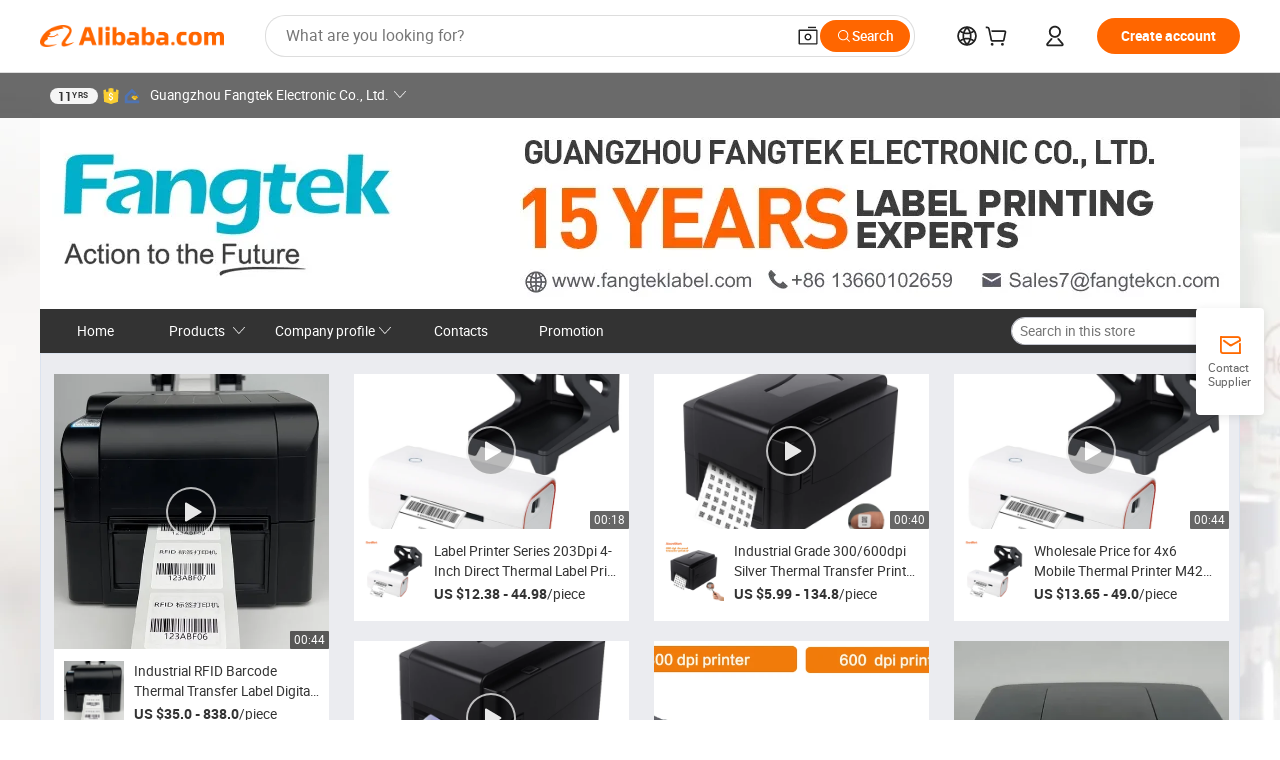

--- FILE ---
content_type: text/html;charset=UTF-8
request_url: https://fangtekcn.en.alibaba.com/video.html
body_size: 41034
content:

<!DOCTYPE html>
<html lang="en">
<head prefix="og: http://ogp.me/ns#">
<script>window._timing = {};window._timing.html_start = Date.now();</script>
<meta charset="UTF-8"/><script>window.__APLUS_ABRATE__ = {"phantBucketName":"null",perf_group:""}</script><meta name="referrer" content="always"/><meta name="data-spm" content="a2700"/><meta name="viewport" content="viewport-fit=cover"/><link rel="shortcut icon" href="//is.alicdn.com/simg/single/icon/favicon.ico" type="image/x-icon"/><script>window._timing.prefetch_start = Date.now();</script>
<link rel="dns-prefetch" href="//s.alicdn.com" /><link rel="preconnect" href="//s.alicdn.com" /><script>window._timing.prefetch_end = Date.now();</script>
<link rel="preload" as="style" href="//s.alicdn.com/@g/icbu-decorate/icbu-mod-lib/3.1.25/index.css" onload="this.rel='stylesheet'">
<noscript><link rel="stylesheet" href="//s.alicdn.com/@g/icbu-decorate/icbu-mod-lib/3.1.25/index.css"></noscript>
<!-- the-new-header start --><style>.tnh-message-content .tnh-messages-nodata .tnh-messages-nodata-info .img{width:100%;height:101px;margin-top:40px;margin-bottom:20px;background:url(https://s.alicdn.com/@img/imgextra/i4/O1CN01lnw1WK1bGeXDIoBnB_!!6000000003438-2-tps-399-303.png) no-repeat center center;background-size:133px 101px}#popup-root .functional-content .thirdpart-login .icon-facebook{background-image:url(https://s.alicdn.com/@img/imgextra/i1/O1CN01hUG9f21b67dGOuB2W_!!6000000003415-55-tps-40-40.svg)}#popup-root .functional-content .thirdpart-login .icon-google{background-image:url(https://s.alicdn.com/@img/imgextra/i1/O1CN01Qd3ZsM1C2aAxLHO2h_!!6000000000023-2-tps-120-120.png)}#popup-root .functional-content .thirdpart-login .icon-linkedin{background-image:url(https://s.alicdn.com/@img/imgextra/i1/O1CN01qVG1rv1lNCYkhep7t_!!6000000004806-55-tps-40-40.svg)}.tnh-logo{z-index:9999;display:flex;flex-shrink:0;width:209px;height:29px;background:url(https://s.alicdn.com/@img/imgextra/i2/O1CN0153JdbU26g4bILVOyC_!!6000000007690-2-tps-418-58.png) no-repeat 0 0;background-size:209px 29px;cursor:pointer}html[dir=rtl] .tnh-logo{background:url(https://s.alicdn.com/@img/imgextra/i2/O1CN0153JdbU26g4bILVOyC_!!6000000007690-2-tps-418-58.png) no-repeat 100% 0}.tnh-new-logo{width:185px;background:url(https://s.alicdn.com/@img/imgextra/i1/O1CN01e5zQ2S1cAWz26ivMo_!!6000000003560-2-tps-920-110.png) no-repeat 0 0;background-size:185px 22px;height:22px}html[dir=rtl] .tnh-new-logo{background:url(https://s.alicdn.com/@img/imgextra/i1/O1CN01e5zQ2S1cAWz26ivMo_!!6000000003560-2-tps-920-110.png) no-repeat 100% 0}.source-in-europe{display:flex;gap:32px;padding:0 10px}.source-in-europe .divider{flex-shrink:0;width:1px;background-color:#ddd}.source-in-europe .sie_info{flex-shrink:0;width:520px}.source-in-europe .sie_info .sie_info-logo{display:inline-block!important;height:28px}.source-in-europe .sie_info .sie_info-title{margin-top:24px;font-weight:700;font-size:20px;line-height:26px}.source-in-europe .sie_info .sie_info-description{margin-top:8px;font-size:14px;line-height:18px}.source-in-europe .sie_info .sie_info-sell-list{margin-top:24px;display:flex;flex-wrap:wrap;justify-content:space-between;gap:16px}.source-in-europe .sie_info .sie_info-sell-list-item{width:calc(50% - 8px);display:flex;align-items:center;padding:20px 16px;gap:12px;border-radius:12px;font-size:14px;line-height:18px;font-weight:600}.source-in-europe .sie_info .sie_info-sell-list-item img{width:28px;height:28px}.source-in-europe .sie_info .sie_info-btn{display:inline-block;min-width:240px;margin-top:24px;margin-bottom:30px;padding:13px 24px;background-color:#f60;opacity:.9;color:#fff!important;border-radius:99px;font-size:16px;font-weight:600;line-height:22px;-webkit-text-decoration:none;text-decoration:none;text-align:center;cursor:pointer;border:none}.source-in-europe .sie_info .sie_info-btn:hover{opacity:1}.source-in-europe .sie_cards{display:flex;flex-grow:1}.source-in-europe .sie_cards .sie_cards-product-list{display:flex;flex-grow:1;flex-wrap:wrap;justify-content:space-between;gap:32px 16px;max-height:376px;overflow:hidden}.source-in-europe .sie_cards .sie_cards-product-list.lt-14{justify-content:flex-start}.source-in-europe .sie_cards .sie_cards-product{width:110px;height:172px;display:flex;flex-direction:column;align-items:center;color:#222;box-sizing:border-box}.source-in-europe .sie_cards .sie_cards-product .img{display:flex;justify-content:center;align-items:center;position:relative;width:88px;height:88px;overflow:hidden;border-radius:88px}.source-in-europe .sie_cards .sie_cards-product .img img{width:88px;height:88px;-o-object-fit:cover;object-fit:cover}.source-in-europe .sie_cards .sie_cards-product .img:after{content:"";background-color:#0000001a;position:absolute;left:0;top:0;width:100%;height:100%}html[dir=rtl] .source-in-europe .sie_cards .sie_cards-product .img:after{left:auto;right:0}.source-in-europe .sie_cards .sie_cards-product .text{font-size:12px;line-height:16px;display:-webkit-box;overflow:hidden;text-overflow:ellipsis;-webkit-box-orient:vertical;-webkit-line-clamp:1}.source-in-europe .sie_cards .sie_cards-product .sie_cards-product-title{margin-top:12px;color:#222}.source-in-europe .sie_cards .sie_cards-product .sie_cards-product-sell,.source-in-europe .sie_cards .sie_cards-product .sie_cards-product-country-list{margin-top:4px;color:#767676}.source-in-europe .sie_cards .sie_cards-product .sie_cards-product-country-list{display:flex;gap:8px}.source-in-europe .sie_cards .sie_cards-product .sie_cards-product-country-list.one-country{gap:4px}.source-in-europe .sie_cards .sie_cards-product .sie_cards-product-country-list img{width:18px;height:13px}.source-in-europe.source-in-europe-europages .sie_info-btn{background-color:#7faf0d}.source-in-europe.source-in-europe-europages .sie_info-sell-list-item{background-color:#f2f7e7}.source-in-europe.source-in-europe-europages .sie_card{background:#7faf0d0d}.source-in-europe.source-in-europe-wlw .sie_info-btn{background-color:#0060df}.source-in-europe.source-in-europe-wlw .sie_info-sell-list-item{background-color:#f1f5fc}.source-in-europe.source-in-europe-wlw .sie_card{background:#0060df0d}.tnh-sub-title{padding-left:12px;margin-left:13px;position:relative;color:#222;-webkit-text-decoration:none;text-decoration:none;white-space:nowrap;font-weight:600;font-size:20px;line-height:29px}html[dir=rtl] .tnh-sub-title{padding-left:0;padding-right:12px;margin-left:0;margin-right:13px}.tnh-sub-title:active{-webkit-text-decoration:none;text-decoration:none}.tnh-sub-title:before{content:"";height:24px;width:1px;position:absolute;display:inline-block;background-color:#222;left:0;top:50%;transform:translateY(-50%)}html[dir=rtl] .tnh-sub-title:before{left:auto;right:0}.popup-content{margin:auto;background:#fff;width:50%;padding:5px;border:1px solid #d7d7d7}[role=tooltip].popup-content{width:200px;box-shadow:0 0 3px #00000029;border-radius:5px}.popup-overlay{background:#00000080}[data-popup=tooltip].popup-overlay{background:transparent}.popup-arrow{filter:drop-shadow(0 -3px 3px rgba(0,0,0,.16));color:#fff;stroke-width:2px;stroke:#d7d7d7;stroke-dasharray:30px;stroke-dashoffset:-54px;inset:0}.tnh-badge{position:relative}.tnh-badge i{position:absolute;top:-8px;left:50%;height:16px;padding:0 6px;border-radius:8px;background-color:#e52828;color:#fff;font-style:normal;font-size:12px;line-height:16px}html[dir=rtl] .tnh-badge i{left:auto;right:50%}.tnh-badge-nf i{position:relative;top:auto;left:auto;height:16px;padding:0 8px;border-radius:8px;background-color:#e52828;color:#fff;font-style:normal;font-size:12px;line-height:16px}html[dir=rtl] .tnh-badge-nf i{left:auto;right:auto}.tnh-button{display:block;flex-shrink:0;height:36px;padding:0 24px;outline:none;border-radius:9999px;background-color:#f60;color:#fff!important;text-align:center;font-weight:600;font-size:14px;line-height:36px;cursor:pointer}.tnh-button:active{-webkit-text-decoration:none;text-decoration:none;transform:scale(.9)}.tnh-button:hover{background-color:#d04a0a}@keyframes circle-360-l0%{transform:rotate(0)to{transform:rotate(360deg)}}@keyframes circle-360-rtl{0%{transform:rotate(0)}to{transform:rotate(-360deg)}}.circle-360{animation:circle-360-ltr infinite 1s linear;-webkit-animation:circle-360-ltr infinite 1s linear}html[dir=rtl] .circle-360{animation:circle-360-rtl infinite 1s linear;-webkit-animation:circle-360-rtl infinite 1s linear}.tnh-loading{display:flex;align-items:center;justify-content:center;width:100%}.tnh-loading .tnh-icon{color:#ddd;font-size:40px}#the-new-header.tnh-fixed{position:fixed;top:0;left:0;border-bottom:1px solid #ddd;background-color:#fff!important}html[dir=rtl] #the-new-header.tnh-fixed{left:auto;right:0}.tnh-overlay{position:fixed;top:0;left:0;width:100%;height:100vh}html[dir=rtl] .tnh-overlay{left:auto;right:0}.tnh-icon{display:inline-block;width:1em;height:1em;margin-right:6px;overflow:hidden;vertical-align:-.15em;fill:currentColor}html[dir=rtl] .tnh-icon{margin-right:0;margin-left:6px}.tnh-hide{display:none}.tnh-more{color:#222!important;-webkit-text-decoration:underline!important;text-decoration:underline!important}#the-new-header.tnh-dark{background-color:transparent;color:#fff}#the-new-header.tnh-dark a:link,#the-new-header.tnh-dark a:visited,#the-new-header.tnh-dark a:hover,#the-new-header.tnh-dark a:active,#the-new-header.tnh-dark .tnh-sign-in{color:#fff}#the-new-header.tnh-dark .functional-content a{color:#222}#the-new-header.tnh-dark .tnh-logo{background:url(https://s.alicdn.com/@img/imgextra/i2/O1CN01kNCWs61cTlUC9Pjmu_!!6000000003602-2-tps-418-58.png) no-repeat 0 0;background-size:209px 29px}#the-new-header.tnh-dark .tnh-new-logo{background:url(https://s.alicdn.com/@img/imgextra/i4/O1CN011ZJg9l24hKaeQlVNh_!!6000000007422-2-tps-1380-165.png) no-repeat 0 0;background-size:auto 22px}#the-new-header.tnh-dark .tnh-sub-title{color:#fff}#the-new-header.tnh-dark .tnh-sub-title:before{content:"";height:24px;width:1px;position:absolute;display:inline-block;background-color:#fff;left:0;top:50%;transform:translateY(-50%)}html[dir=rtl] #the-new-header.tnh-dark .tnh-sub-title:before{left:auto;right:0}#the-new-header.tnh-white,#the-new-header.tnh-white-overlay{background-color:#fff;color:#222}#the-new-header.tnh-white a:link,#the-new-header.tnh-white-overlay a:link,#the-new-header.tnh-white a:visited,#the-new-header.tnh-white-overlay a:visited,#the-new-header.tnh-white a:hover,#the-new-header.tnh-white-overlay a:hover,#the-new-header.tnh-white a:active,#the-new-header.tnh-white-overlay a:active,#the-new-header.tnh-white .tnh-sign-in,#the-new-header.tnh-white-overlay .tnh-sign-in{color:#222}#the-new-header.tnh-white .tnh-logo,#the-new-header.tnh-white-overlay .tnh-logo{background:url(https://s.alicdn.com/@img/imgextra/i2/O1CN0153JdbU26g4bILVOyC_!!6000000007690-2-tps-418-58.png) no-repeat 0 0;background-size:209px 29px}#the-new-header.tnh-white .tnh-new-logo,#the-new-header.tnh-white-overlay .tnh-new-logo{background:url(https://s.alicdn.com/@img/imgextra/i1/O1CN01e5zQ2S1cAWz26ivMo_!!6000000003560-2-tps-920-110.png) no-repeat 0 0;background-size:auto 22px}#the-new-header.tnh-white .tnh-sub-title,#the-new-header.tnh-white-overlay .tnh-sub-title{color:#222}#the-new-header.tnh-white{border-bottom:1px solid #ddd;background-color:#fff!important}#the-new-header.tnh-no-border{border:none}@keyframes color-change-to-fff{0%{background:transparent}to{background:#fff}}#the-new-header.tnh-white-overlay{animation:color-change-to-fff .1s cubic-bezier(.65,0,.35,1);-webkit-animation:color-change-to-fff .1s cubic-bezier(.65,0,.35,1)}.ta-content .ta-card{display:flex;align-items:center;justify-content:flex-start;width:49%;height:120px;margin-bottom:20px;padding:20px;border-radius:16px;background-color:#f7f7f7}.ta-content .ta-card .img{width:70px;height:70px;background-size:70px 70px}.ta-content .ta-card .text{display:flex;align-items:center;justify-content:space-between;width:calc(100% - 76px);margin-left:16px;font-size:20px;line-height:26px}html[dir=rtl] .ta-content .ta-card .text{margin-left:0;margin-right:16px}.ta-content .ta-card .text h3{max-width:200px;margin-right:8px;text-align:left;font-weight:600;font-size:14px}html[dir=rtl] .ta-content .ta-card .text h3{margin-right:0;margin-left:8px;text-align:right}.ta-content .ta-card .text .tnh-icon{flex-shrink:0;font-size:24px}.ta-content .ta-card .text .tnh-icon.rtl{transform:scaleX(-1)}.ta-content{display:flex;justify-content:space-between}.ta-content .info{width:50%;margin:40px 40px 40px 134px}html[dir=rtl] .ta-content .info{margin:40px 134px 40px 40px}.ta-content .info h3{display:block;margin:20px 0 28px;font-weight:600;font-size:32px;line-height:40px}.ta-content .info .img{width:212px;height:32px}.ta-content .info .tnh-button{display:block;width:180px;color:#fff}.ta-content .cards{display:flex;flex-shrink:0;flex-wrap:wrap;justify-content:space-between;width:716px}.help-center-content{display:flex;justify-content:center;gap:40px}.help-center-content .hc-item{display:flex;flex-direction:column;align-items:center;justify-content:center;width:280px;height:144px;border:1px solid #ddd;font-size:14px}.help-center-content .hc-item .tnh-icon{margin-bottom:14px;font-size:40px;line-height:40px}.help-center-content .help-center-links{min-width:250px;margin-left:40px;padding-left:40px;border-left:1px solid #ddd}html[dir=rtl] .help-center-content .help-center-links{margin-left:0;margin-right:40px;padding-left:0;padding-right:40px;border-left:none;border-right:1px solid #ddd}.help-center-content .help-center-links a{display:block;padding:12px 14px;outline:none;color:#222;-webkit-text-decoration:none;text-decoration:none;font-size:14px}.help-center-content .help-center-links a:hover{-webkit-text-decoration:underline!important;text-decoration:underline!important}.get-the-app-content-tnh{display:flex;justify-content:center;flex:0 0 auto}.get-the-app-content-tnh .info-tnh .title-tnh{font-weight:700;font-size:20px;margin-bottom:20px}.get-the-app-content-tnh .info-tnh .content-wrapper{display:flex;justify-content:center}.get-the-app-content-tnh .info-tnh .content-tnh{margin-right:40px;width:300px;font-size:16px}html[dir=rtl] .get-the-app-content-tnh .info-tnh .content-tnh{margin-right:0;margin-left:40px}.get-the-app-content-tnh .info-tnh a{-webkit-text-decoration:underline!important;text-decoration:underline!important}.get-the-app-content-tnh .download{display:flex}.get-the-app-content-tnh .download .store{display:flex;flex-direction:column;margin-right:40px}html[dir=rtl] .get-the-app-content-tnh .download .store{margin-right:0;margin-left:40px}.get-the-app-content-tnh .download .store a{margin-bottom:20px}.get-the-app-content-tnh .download .store a img{height:44px}.get-the-app-content-tnh .download .qr img{height:120px}.get-the-app-content-tnh-wrapper{display:flex;justify-content:center;align-items:start;height:100%}.get-the-app-content-tnh-divider{width:1px;height:100%;background-color:#ddd;margin:0 67px;flex:0 0 auto}.tnh-alibaba-lens-install-btn{background-color:#f60;height:48px;border-radius:65px;padding:0 24px;margin-left:71px;color:#fff;flex:0 0 auto;display:flex;align-items:center;border:none;cursor:pointer;font-size:16px;font-weight:600;line-height:22px}html[dir=rtl] .tnh-alibaba-lens-install-btn{margin-left:0;margin-right:71px}.tnh-alibaba-lens-install-btn img{width:24px;height:24px}.tnh-alibaba-lens-install-btn span{margin-left:8px}html[dir=rtl] .tnh-alibaba-lens-install-btn span{margin-left:0;margin-right:8px}.tnh-alibaba-lens-info{display:flex;margin-bottom:20px;font-size:16px}.tnh-alibaba-lens-info div{width:400px}.tnh-alibaba-lens-title{color:#222;font-family:Inter;font-size:20px;font-weight:700;line-height:26px;margin-bottom:20px}.tnh-alibaba-lens-extra{-webkit-text-decoration:underline!important;text-decoration:underline!important;font-size:16px;font-style:normal;font-weight:400;line-height:22px}.featured-content{display:flex;justify-content:center;gap:40px}.featured-content .card-links{min-width:250px;margin-left:40px;padding-left:40px;border-left:1px solid #ddd}html[dir=rtl] .featured-content .card-links{margin-left:0;margin-right:40px;padding-left:0;padding-right:40px;border-left:none;border-right:1px solid #ddd}.featured-content .card-links a{display:block;padding:14px;outline:none;-webkit-text-decoration:none;text-decoration:none;font-size:14px}.featured-content .card-links a:hover{-webkit-text-decoration:underline!important;text-decoration:underline!important}.featured-content .featured-item{display:flex;flex-direction:column;align-items:center;justify-content:center;width:280px;height:144px;border:1px solid #ddd;color:#222;font-size:14px}.featured-content .featured-item .tnh-icon{margin-bottom:14px;font-size:40px;line-height:40px}.buyer-central-content{display:flex;justify-content:space-between;gap:30px;margin:auto 20px;font-size:14px}.buyer-central-content .bcc-item{width:20%}.buyer-central-content .bcc-item .bcc-item-title,.buyer-central-content .bcc-item .bcc-item-child{margin-bottom:18px}.buyer-central-content .bcc-item .bcc-item-title{font-weight:600}.buyer-central-content .bcc-item .bcc-item-child a:hover{-webkit-text-decoration:underline!important;text-decoration:underline!important}.become-supplier-content{display:flex;justify-content:center;gap:40px}.become-supplier-content a{display:flex;flex-direction:column;align-items:center;justify-content:center;width:280px;height:144px;padding:0 20px;border:1px solid #ddd;font-size:14px}.become-supplier-content a .tnh-icon{margin-bottom:14px;font-size:40px;line-height:40px}.become-supplier-content a .become-supplier-content-desc{height:44px;text-align:center}@keyframes sub-header-title-hover{0%{transform:scaleX(.4);-webkit-transform:scaleX(.4)}to{transform:scaleX(1);-webkit-transform:scaleX(1)}}.sub-header{min-width:1200px;max-width:1580px;height:36px;margin:0 auto;overflow:hidden;font-size:14px}.sub-header .sub-header-top{position:absolute;bottom:0;z-index:2;width:100%;min-width:1200px;max-width:1600px;height:36px;margin:0 auto;background-color:transparent}.sub-header .sub-header-default{display:flex;justify-content:space-between;width:100%;height:40px;padding:0 40px}.sub-header .sub-header-default .sub-header-main,.sub-header .sub-header-default .sub-header-sub{display:flex;align-items:center;justify-content:space-between;gap:28px}.sub-header .sub-header-default .sub-header-main .sh-current-item .animated-tab-content,.sub-header .sub-header-default .sub-header-sub .sh-current-item .animated-tab-content{top:108px;opacity:1;visibility:visible}.sub-header .sub-header-default .sub-header-main .sh-current-item .animated-tab-content img,.sub-header .sub-header-default .sub-header-sub .sh-current-item .animated-tab-content img{display:inline}.sub-header .sub-header-default .sub-header-main .sh-current-item .animated-tab-content .item-img,.sub-header .sub-header-default .sub-header-sub .sh-current-item .animated-tab-content .item-img{display:block}.sub-header .sub-header-default .sub-header-main .sh-current-item .tab-title:after,.sub-header .sub-header-default .sub-header-sub .sh-current-item .tab-title:after{position:absolute;bottom:1px;display:block;width:100%;height:2px;border-bottom:2px solid #222!important;content:" ";animation:sub-header-title-hover .3s cubic-bezier(.6,0,.4,1) both;-webkit-animation:sub-header-title-hover .3s cubic-bezier(.6,0,.4,1) both}.sub-header .sub-header-default .sub-header-main .sh-current-item .tab-title-click:hover,.sub-header .sub-header-default .sub-header-sub .sh-current-item .tab-title-click:hover{-webkit-text-decoration:underline;text-decoration:underline}.sub-header .sub-header-default .sub-header-main .sh-current-item .tab-title-click:after,.sub-header .sub-header-default .sub-header-sub .sh-current-item .tab-title-click:after{display:none}.sub-header .sub-header-default .sub-header-main>div,.sub-header .sub-header-default .sub-header-sub>div{display:flex;align-items:center;margin-top:-2px;cursor:pointer}.sub-header .sub-header-default .sub-header-main>div:last-child,.sub-header .sub-header-default .sub-header-sub>div:last-child{padding-right:0}html[dir=rtl] .sub-header .sub-header-default .sub-header-main>div:last-child,html[dir=rtl] .sub-header .sub-header-default .sub-header-sub>div:last-child{padding-right:0;padding-left:0}.sub-header .sub-header-default .sub-header-main>div:last-child.sh-current-item:after,.sub-header .sub-header-default .sub-header-sub>div:last-child.sh-current-item:after{width:100%}.sub-header .sub-header-default .sub-header-main>div .tab-title,.sub-header .sub-header-default .sub-header-sub>div .tab-title{position:relative;height:36px}.sub-header .sub-header-default .sub-header-main>div .animated-tab-content,.sub-header .sub-header-default .sub-header-sub>div .animated-tab-content{position:absolute;top:108px;left:0;width:100%;overflow:hidden;border-top:1px solid #ddd;background-color:#fff;opacity:0;visibility:hidden}html[dir=rtl] .sub-header .sub-header-default .sub-header-main>div .animated-tab-content,html[dir=rtl] .sub-header .sub-header-default .sub-header-sub>div .animated-tab-content{left:auto;right:0}.sub-header .sub-header-default .sub-header-main>div .animated-tab-content img,.sub-header .sub-header-default .sub-header-sub>div .animated-tab-content img{display:none}.sub-header .sub-header-default .sub-header-main>div .animated-tab-content .item-img,.sub-header .sub-header-default .sub-header-sub>div .animated-tab-content .item-img{display:none}.sub-header .sub-header-default .sub-header-main>div .tab-content,.sub-header .sub-header-default .sub-header-sub>div .tab-content{display:flex;justify-content:flex-start;width:100%;min-width:1200px;max-height:calc(100vh - 220px)}.sub-header .sub-header-default .sub-header-main>div .tab-content .animated-tab-content-children,.sub-header .sub-header-default .sub-header-sub>div .tab-content .animated-tab-content-children{width:100%;min-width:1200px;max-width:1600px;margin:40px auto;padding:0 40px;opacity:0}.sub-header .sub-header-default .sub-header-main>div .tab-content .animated-tab-content-children-no-animation,.sub-header .sub-header-default .sub-header-sub>div .tab-content .animated-tab-content-children-no-animation{opacity:1}.sub-header .sub-header-props{height:36px}.sub-header .sub-header-props-hide{position:relative;height:0;padding:0 40px}.sub-header .rounded{border-radius:8px}.tnh-logo{z-index:9999;display:flex;flex-shrink:0;width:209px;height:29px;background:url(https://s.alicdn.com/@img/imgextra/i2/O1CN0153JdbU26g4bILVOyC_!!6000000007690-2-tps-418-58.png) no-repeat 0 0;background-size:209px 29px;cursor:pointer}html[dir=rtl] .tnh-logo{background:url(https://s.alicdn.com/@img/imgextra/i2/O1CN0153JdbU26g4bILVOyC_!!6000000007690-2-tps-418-58.png) no-repeat 100% 0}.tnh-new-logo{width:185px;background:url(https://s.alicdn.com/@img/imgextra/i1/O1CN01e5zQ2S1cAWz26ivMo_!!6000000003560-2-tps-920-110.png) no-repeat 0 0;background-size:185px 22px;height:22px}html[dir=rtl] .tnh-new-logo{background:url(https://s.alicdn.com/@img/imgextra/i1/O1CN01e5zQ2S1cAWz26ivMo_!!6000000003560-2-tps-920-110.png) no-repeat 100% 0}#popup-root .functional-content{width:360px;max-height:calc(100vh - 40px);padding:20px;border-radius:12px;background-color:#fff;box-shadow:0 6px 12px 4px #00000014;-webkit-box-shadow:0 6px 12px 4px rgba(0,0,0,.08)}#popup-root .functional-content a{outline:none}#popup-root .functional-content a:link,#popup-root .functional-content a:visited,#popup-root .functional-content a:hover,#popup-root .functional-content a:active{color:#222;-webkit-text-decoration:none;text-decoration:none}#popup-root .functional-content ul{padding:0;list-style:none}#popup-root .functional-content h3{font-weight:600;font-size:14px;line-height:18px;color:#222}#popup-root .functional-content .css-jrh21l-control{outline:none!important;border-color:#ccc;box-shadow:none}#popup-root .functional-content .css-jrh21l-control .css-15lsz6c-indicatorContainer{color:#ccc}#popup-root .functional-content .thirdpart-login{display:flex;justify-content:space-between;width:245px;margin:0 auto 20px}#popup-root .functional-content .thirdpart-login a{border-radius:8px}#popup-root .functional-content .thirdpart-login .icon-facebook{background-image:url(https://s.alicdn.com/@img/imgextra/i1/O1CN01hUG9f21b67dGOuB2W_!!6000000003415-55-tps-40-40.svg)}#popup-root .functional-content .thirdpart-login .icon-google{background-image:url(https://s.alicdn.com/@img/imgextra/i1/O1CN01Qd3ZsM1C2aAxLHO2h_!!6000000000023-2-tps-120-120.png)}#popup-root .functional-content .thirdpart-login .icon-linkedin{background-image:url(https://s.alicdn.com/@img/imgextra/i1/O1CN01qVG1rv1lNCYkhep7t_!!6000000004806-55-tps-40-40.svg)}#popup-root .functional-content .login-with{width:100%;text-align:center;margin-bottom:16px}#popup-root .functional-content .login-tips{font-size:12px;margin-bottom:20px;color:#767676}#popup-root .functional-content .login-tips a{outline:none;color:#767676!important;-webkit-text-decoration:underline!important;text-decoration:underline!important}#popup-root .functional-content .tnh-button{outline:none!important;color:#fff}#popup-root .functional-content .login-links>div{border-top:1px solid #ddd}#popup-root .functional-content .login-links>div ul{margin:8px 0;list-style:none}#popup-root .functional-content .login-links>div a{display:flex;align-items:center;min-height:40px;-webkit-text-decoration:none;text-decoration:none;font-size:14px;color:#222}#popup-root .functional-content .login-links>div a:hover{margin:0 -20px;padding:0 20px;background-color:#f4f4f4;font-weight:600}.tnh-languages{position:relative;display:flex}.tnh-languages .current{display:flex;align-items:center}.tnh-languages .current>div{margin-right:4px}html[dir=rtl] .tnh-languages .current>div{margin-right:0;margin-left:4px}.tnh-languages .current .tnh-icon{font-size:24px}.tnh-languages .current .tnh-icon:last-child{margin-right:0}html[dir=rtl] .tnh-languages .current .tnh-icon:last-child{margin-right:0;margin-left:0}.tnh-languages-overlay{font-size:14px}.tnh-languages-overlay .tnh-l-o-title{margin-bottom:8px;font-weight:600;font-size:14px;line-height:18px}.tnh-languages-overlay .tnh-l-o-select{width:100%;margin:8px 0 16px}.tnh-languages-overlay .select-item{background-color:#fff4ed}.tnh-languages-overlay .tnh-l-o-control{display:flex;justify-content:center}.tnh-languages-overlay .tnh-l-o-control .tnh-button{width:100%}.tnh-cart-content{max-height:600px;overflow-y:scroll}.tnh-cart-content .tnh-cart-item h3{overflow:hidden;text-overflow:ellipsis;white-space:nowrap}.tnh-cart-content .tnh-cart-item h3 a:hover{-webkit-text-decoration:underline!important;text-decoration:underline!important}.cart-popup-content{padding:0!important}.cart-popup-content .cart-logged-popup-arrow{transform:translate(-20px)}html[dir=rtl] .cart-popup-content .cart-logged-popup-arrow{transform:translate(20px)}.tnh-ma-content .tnh-ma-content-title{display:flex;align-items:center;margin-bottom:20px}.tnh-ma-content .tnh-ma-content-title h3{margin:0 12px 0 0;overflow:hidden;text-overflow:ellipsis;white-space:nowrap}html[dir=rtl] .tnh-ma-content .tnh-ma-content-title h3{margin:0 0 0 12px}.tnh-ma-content .tnh-ma-content-title img{height:16px}.ma-portrait-waiting{margin-left:12px}html[dir=rtl] .ma-portrait-waiting{margin-left:0;margin-right:12px}.tnh-message-content .tnh-messages-buyer .tnh-messages-list{display:flex;flex-direction:column}.tnh-message-content .tnh-messages-buyer .tnh-messages-list .tnh-message-unread-item{display:flex;align-items:center;justify-content:space-between;padding:16px 0;color:#222}.tnh-message-content .tnh-messages-buyer .tnh-messages-list .tnh-message-unread-item:last-child{margin-bottom:20px}.tnh-message-content .tnh-messages-buyer .tnh-messages-list .tnh-message-unread-item .img{width:48px;height:48px;margin-right:12px;overflow:hidden;border:1px solid #ddd;border-radius:100%}html[dir=rtl] .tnh-message-content .tnh-messages-buyer .tnh-messages-list .tnh-message-unread-item .img{margin-right:0;margin-left:12px}.tnh-message-content .tnh-messages-buyer .tnh-messages-list .tnh-message-unread-item .img img{width:48px;height:48px;-o-object-fit:cover;object-fit:cover}.tnh-message-content .tnh-messages-buyer .tnh-messages-list .tnh-message-unread-item .user-info{display:flex;flex-direction:column}.tnh-message-content .tnh-messages-buyer .tnh-messages-list .tnh-message-unread-item .user-info strong{margin-bottom:6px;font-weight:600;font-size:14px}.tnh-message-content .tnh-messages-buyer .tnh-messages-list .tnh-message-unread-item .user-info span{width:220px;margin-right:12px;overflow:hidden;text-overflow:ellipsis;white-space:nowrap;font-size:12px}html[dir=rtl] .tnh-message-content .tnh-messages-buyer .tnh-messages-list .tnh-message-unread-item .user-info span{margin-right:0;margin-left:12px}.tnh-message-content .tnh-messages-unread-content{margin:20px 0;text-align:center;font-size:14px}.tnh-message-content .tnh-messages-unread-hascookie{display:flex;flex-direction:column;margin:20px 0 16px;text-align:center;font-size:14px}.tnh-message-content .tnh-messages-unread-hascookie strong{margin-bottom:20px}.tnh-message-content .tnh-messages-nodata .tnh-messages-nodata-info{display:flex;flex-direction:column;text-align:center}.tnh-message-content .tnh-messages-nodata .tnh-messages-nodata-info .img{width:100%;height:101px;margin-top:40px;margin-bottom:20px;background:url(https://s.alicdn.com/@img/imgextra/i4/O1CN01lnw1WK1bGeXDIoBnB_!!6000000003438-2-tps-399-303.png) no-repeat center center;background-size:133px 101px}.tnh-message-content .tnh-messages-nodata .tnh-messages-nodata-info span{margin-bottom:40px}.tnh-order-content .tnh-order-buyer,.tnh-order-content .tnh-order-seller{display:flex;flex-direction:column;margin-bottom:20px;font-size:14px}.tnh-order-content .tnh-order-buyer h3,.tnh-order-content .tnh-order-seller h3{margin-bottom:16px;font-size:14px;line-height:18px}.tnh-order-content .tnh-order-buyer a,.tnh-order-content .tnh-order-seller a{padding:11px 0;color:#222!important}.tnh-order-content .tnh-order-buyer a:hover,.tnh-order-content .tnh-order-seller a:hover{-webkit-text-decoration:underline!important;text-decoration:underline!important}.tnh-order-content .tnh-order-buyer a span,.tnh-order-content .tnh-order-seller a span{margin-right:4px}html[dir=rtl] .tnh-order-content .tnh-order-buyer a span,html[dir=rtl] .tnh-order-content .tnh-order-seller a span{margin-right:0;margin-left:4px}.tnh-order-content .tnh-order-seller,.tnh-order-content .tnh-order-ta{padding-top:20px;border-top:1px solid #ddd}.tnh-order-content .tnh-order-seller:first-child,.tnh-order-content .tnh-order-ta:first-child{border-top:0;padding-top:0}.tnh-order-content .tnh-order-ta .img{margin-bottom:12px}.tnh-order-content .tnh-order-ta .img img{width:186px;height:28px;-o-object-fit:cover;object-fit:cover}.tnh-order-content .tnh-order-ta .ta-info{margin-bottom:16px;font-size:14px;line-height:18px}.tnh-order-content .tnh-order-ta .ta-info a{margin-left:4px;-webkit-text-decoration:underline!important;text-decoration:underline!important}html[dir=rtl] .tnh-order-content .tnh-order-ta .ta-info a{margin-left:0;margin-right:4px}.tnh-order-content .tnh-order-nodata .ta-info .ta-logo{margin:24px 0 16px}.tnh-order-content .tnh-order-nodata .ta-info .ta-logo img{height:28px}.tnh-order-content .tnh-order-nodata .ta-info h3{margin-bottom:24px;font-size:20px}.tnh-order-content .tnh-order-nodata .ta-card{display:flex;align-items:center;justify-content:flex-start;margin-bottom:20px;color:#222}.tnh-order-content .tnh-order-nodata .ta-card:hover{-webkit-text-decoration:underline!important;text-decoration:underline!important}.tnh-order-content .tnh-order-nodata .ta-card .img{width:36px;height:36px;margin-right:8px;background-size:36px 36px!important}html[dir=rtl] .tnh-order-content .tnh-order-nodata .ta-card .img{margin-right:0;margin-left:8px}.tnh-order-content .tnh-order-nodata .ta-card .text{display:flex;align-items:center;justify-content:space-between}.tnh-order-content .tnh-order-nodata .ta-card .text h3{margin:0;font-weight:600;font-size:14px}.tnh-order-content .tnh-order-nodata .ta-card .text .tnh-icon{display:none}.tnh-order-content .tnh-order-nodata .tnh-more{display:block;margin-bottom:24px}.tnh-login{display:flex;flex-grow:2;flex-shrink:1;align-items:center;justify-content:space-between}.tnh-login .tnh-sign-in,.tnh-login .tnh-sign-up{flex-grow:1}.tnh-login .tnh-sign-in{display:flex;align-items:center;justify-content:center;margin-right:28px;color:#222}html[dir=rtl] .tnh-login .tnh-sign-in{margin-right:0;margin-left:28px}.tnh-login .tnh-sign-in:hover{-webkit-text-decoration:underline!important;text-decoration:underline!important}.tnh-login .tnh-sign-up{min-width:120px;color:#fff}.tnh-login .tnh-icon{font-size:24px}.tnh-loggedin{display:flex;align-items:center;gap:28px}.tnh-loggedin .tnh-icon{margin-right:0;font-size:24px}html[dir=rtl] .tnh-loggedin .tnh-icon{margin-right:0;margin-left:0}.tnh-loggedin .user-portrait{width:36px;height:36px;border-radius:36px}.sign-in-content{max-height:calc(100vh - 20px);margin:-20px;padding:20px;overflow-y:scroll}.sign-in-content-title,.sign-in-content-button{margin-bottom:20px}.ma-content{border-radius:12px 5px 12px 12px!important}html[dir=rtl] .ma-content{border-radius:5px 12px 12px!important}.tnh-ship-to{position:relative;display:flex;justify-content:center}.tnh-ship-to .ship-to-tips{position:absolute;border-radius:16px;width:400px;background:#222;padding:16px;color:#fff;top:50px;z-index:9999;box-shadow:0 4px 12px #0003;cursor:auto}.tnh-ship-to .ship-to-tips:before{content:"";width:0;height:0;border-left:8px solid transparent;border-right:8px solid transparent;border-bottom:8px solid #222;position:absolute;top:-8px;left:50%;margin-left:-8px}html[dir=rtl] .tnh-ship-to .ship-to-tips:before{left:auto;right:50%;margin-left:0;margin-right:-8px}.tnh-ship-to .ship-to-tips .ship-to-tips-container{display:flex;flex-direction:column}.tnh-ship-to .ship-to-tips .ship-to-tips-container .ship-to-tips-title-container{display:flex;justify-content:space-between}.tnh-ship-to .ship-to-tips .ship-to-tips-container .ship-to-tips-title-container>img{width:24px;height:24px;cursor:pointer;margin-left:8px}html[dir=rtl] .tnh-ship-to .ship-to-tips .ship-to-tips-container .ship-to-tips-title-container>img{margin-left:0;margin-right:8px}.tnh-ship-to .ship-to-tips .ship-to-tips-container .ship-to-tips-title-container .ship-to-tips-title{color:#fff;font-size:14px;font-weight:600;line-height:18px}.tnh-ship-to .ship-to-tips .ship-to-tips-container .ship-to-tips-desc{color:#fff;font-size:14px;font-weight:400;line-height:18px;padding-right:32px}html[dir=rtl] .tnh-ship-to .ship-to-tips .ship-to-tips-container .ship-to-tips-desc{padding-right:0;padding-left:32px}.tnh-ship-to .ship-to-tips .ship-to-tips-container .ship-to-tips-actions{margin-top:12px;display:flex;align-items:center}.tnh-ship-to .ship-to-tips .ship-to-tips-container .ship-to-tips-actions .ship-to-action{margin-left:8px;padding:4px 8px;border-radius:50px;font-size:12px;line-height:16px;font-weight:600;cursor:pointer}html[dir=rtl] .tnh-ship-to .ship-to-tips .ship-to-tips-container .ship-to-tips-actions .ship-to-action{margin-left:0;margin-right:8px}.tnh-ship-to .ship-to-tips .ship-to-tips-container .ship-to-tips-actions .ship-to-action:first-child{margin-left:0}html[dir=rtl] .tnh-ship-to .ship-to-tips .ship-to-tips-container .ship-to-tips-actions .ship-to-action:first-child{margin-left:0;margin-right:0}.tnh-ship-to .ship-to-tips .ship-to-tips-container .ship-to-tips-actions .ship-to-action.primary{background-color:#fff;color:#222}.tnh-ship-to .ship-to-tips .ship-to-tips-container .ship-to-tips-actions .ship-to-action.secondary{color:#fff}.tnh-ship-to .tnh-current-country{display:flex;flex-direction:column}.tnh-ship-to .tnh-current-country .deliver-span{font-size:12px;font-weight:400;line-height:16px}.tnh-ship-to .tnh-country-flag{min-width:23px;display:flex;align-items:center}.tnh-ship-to .tnh-country-flag img{height:14px;margin-right:4px}html[dir=rtl] .tnh-ship-to .tnh-country-flag img{margin-right:0;margin-left:4px}.tnh-ship-to .tnh-country-flag>span{font-size:14px;font-weight:600}.tnh-ship-to-content{width:382px!important;padding:0!important}.tnh-ship-to-content .crated-header-ship-to{border-radius:12px}.tnh-smart-assistant{display:flex}.tnh-smart-assistant>img{height:36px}.tnh-no-scenes{position:absolute;top:0;left:0;z-index:9999;width:100%;height:108px;background-color:#00000080;color:#fff;text-align:center;font-size:30px;line-height:108px}html[dir=rtl] .tnh-no-scenes{left:auto;right:0}body{line-height:inherit;margin:0}.the-new-header-wrapper{min-height:109px}.the-new-header{position:relative;width:100%;font-size:14px;font-family:Inter,SF Pro Text,Roboto,Helvetica Neue,Helvetica,Tahoma,Arial,PingFang SC,Microsoft YaHei;line-height:18px}.the-new-header *,.the-new-header :after,.the-new-header :before{box-sizing:border-box}.the-new-header ul,.the-new-header li{margin:0;padding:0;list-style:none}.the-new-header a{text-decoration:inherit}.the-new-header .header-content{min-width:1200px;max-width:1580px;margin:0 auto;padding:0 40px;font-size:14px}.the-new-header .header-content .tnh-main{display:flex;align-items:center;justify-content:space-between;height:72px}.the-new-header .header-content .tnh-main .tnh-logo-content{display:flex}.the-new-header .header-content .tnh-main .tnh-searchbar{flex-grow:1;flex-shrink:1;margin:0 40px}.the-new-header .header-content .tnh-main .functional{display:flex;flex-shrink:0;align-items:center;gap:28px}.the-new-header .header-content .tnh-main .functional>div{cursor:pointer}@media (max-width: 1440){.the-new-header .header-content .main .tnh-searchbar{margin:0 28px!important}}@media (max-width: 1280px){.hide-item{display:none}.the-new-header .header-content .main .tnh-searchbar{margin:0 24px!important}.tnh-languages{width:auto!important}.sub-header .sub-header-main>div:last-child,.sub-header .sub-header-sub>div:last-child{padding-right:0!important}html[dir=rtl] .sub-header .sub-header-main>div:last-child,html[dir=rtl] .sub-header .sub-header-sub>div:last-child{padding-right:0!important;padding-left:0!important}.functional .tnh-login .tnh-sign-in{margin-right:24px!important}html[dir=rtl] .functional .tnh-login .tnh-sign-in{margin-right:0!important;margin-left:24px!important}.tnh-languages{min-width:30px}}.tnh-popup-root .functional-content{top:60px!important;color:#222}@media (max-height: 550px){.ship-to-content,.tnh-languages-overlay{max-height:calc(100vh - 180px)!important;overflow-y:scroll!important}}.cratedx-doc-playground-preview{position:fixed;top:0;left:0;padding:0}html[dir=rtl] .cratedx-doc-playground-preview{left:auto;right:0}</style>
<!-- shop-render start --><style>body,h1,h2,h3,h4,h5,h6,hr,p,blockquote,dl,dt,dd,ul,ol,li,pre,form,fieldset,legend,button,input,textarea,th,td{margin:0;padding:0}body{font:14px/1.5}h1,h2,h3,h4,h5,h6{font-size:100%}a:hover{text-decoration:underline}.root{overflow-x:hidden}.root .layout-220-960{display:flex;justify-content:space-between;margin:0 auto;width:100%;max-width:1200px}.root .layout-220-960 .grid220{display:inline-block;width:220px}.root .layout-220-960 .grid960{display:inline-block;width:960px}.root .J_module{margin:0 auto 20px;width:100%}.root .J_module.hideBottom,.root .J_module:empty{margin-bottom:0}.root #bd .J_module{max-width:1200px}.root #bd .J_module.fluid{max-width:100%}.root #bd .J_module.full{position:relative;left:50%;margin-left:-960px;width:1920px;max-width:1920px}.root #fc .J_module{margin:0}.next-pagination .next-btn{border-radius:3px}.next-pagination .next-btn.current{color:#fff}.J_module.module_loaded{background-image:none;background-size:initial;min-height:initial}.sc-hd-prefix-mask{z-index:9998!important}.xman-popup{z-index:9999!important}body.companyProfile .root #hd .J_module,body.factory .root #hd .J_module{margin-bottom:0}body.companyProfile .root #bd,body.factory .root #bd{padding:20px 0 1px;background:#f5f5f5}body.companyProfile .root #bd .J_module,body.factory .root #bd .J_module{margin-bottom:20px}body.companyProfile .root #bd .J_module:empty,body.factory .root #bd .J_module:empty{margin-bottom:0}body.companyProfile .icbu-mod-wrapper,body.factory .icbu-mod-wrapper{border-radius:10px}body.companyProfile .icbu-mod-wrapper.v2,body.factory .icbu-mod-wrapper.v2{padding:0;border:1px solid #f4f4f4}body.companyProfile .icbu-mod-wrapper.v3>.wrap-box,body.factory .icbu-mod-wrapper.v3>.wrap-box{padding:0}body.companyProfile .wrap-box,body.factory .wrap-box{border:none;padding:20px}body.products .root #hd .J_module{margin-bottom:0}body.products .root #bd{padding:20px 0 1px;background-color:#f5f5f5}body.contacts .root #hd .J_module{margin-bottom:0}body.contacts .root #bd{padding:20px 0 1px;background-color:#f5f5f5}body.feeds .root #hd .J_module{margin-bottom:0}body.feeds .root #bd{padding:20px 0 1px;background-color:#f5f5f5}.icbu-shop{min-width:1200px}.icbu-clearfix{@include clearfix;}.icbu-link-default{@include link-default;}.icbu-link-normal{@include link-normal;}@media (max-width: 990px){.icbu-hide-720{display:none}}@media (max-width: 1200px){.icbu-hide-990{display:none}}a:-webkit-any-link:focus-visible{outline-width:0}.next-tabs-wrapped.next-tabs-top>.next-tabs-bar .next-tabs-tab.active:before{display:none}.reverse-960-220 .layout-220-960{flex-direction:row-reverse}.reverse-960-220 .layout-220-960 .wrap-box{padding:24px 0 40px}.reverse-960-220 .layout-220-960 .wrap-box .mod-header{padding-left:40px;margin-bottom:24px}.reverse-960-220 .layout-220-960 .wrap-box .mod-header .title{line-height:32px}.reverse-960-220 .layout-220-960 .wrap-box .mod-content{padding:0 40px}."red"{display:inline-block;position:relative;line-height:1;vertical-align:middle}.shop-promotion-pcBanner{width:1920px;margin-left:50%;transform:translate(-50%)}[module-title=globalData]{display:none}</style>

<link rel="preload" href="https://s.alicdn.com/@img/imgextra/i4/O1CN01eP7P8d1y1kdsWFgqQ_!!6000000006519-2-tps-1920-200.png" as="image"><script>window._timing.first_end = Date.now();</script>
<!-- back ground style -->

<!-- html sperator for cache --><title>Guangzhou Fangtek Electronic Co., Ltd.</title><meta name="keywords" content="Alibaba Manufacturer Directory - Suppliers, Manufacturers, Exporters &amp; Importers"/><meta name="description" content="Alibaba Manufacturer Directory - Suppliers, Manufacturers, Exporters &amp; Importers"/><meta property="og:type" content="business.business"/><meta property="og:title" content="Guangzhou Fangtek Electronic Co., Ltd."/><meta property="og:description" content="Alibaba Manufacturer Directory - Suppliers, Manufacturers, Exporters &amp; Importers"/><meta property="og:image" content="https://sc04.alicdn.com/kf/HTB1yaizcAfb_uJkHFqDq6xVIVXaa.jpg"/><meta property="og:url" content="https://fangtekcn.en.alibaba.com/"/><meta property="og:site_name" content="Alibaba.com"/>
<link rel="preload" href="//sc02.alicdn.com/kf/HTB1M.2Zn26H8KJjy0Fjq6yXepXaf.jpg" as="image">
</head>
<body class="icbu-shop view video" data-spm="shop_video" ><script crossorigin async defer id="beacon-aplus" src="//assets.alicdn.com/g/alilog/??aplus_plugin_icbufront/index.js,mlog/aplus_v2.js" exparams="aplus=async&atp_isdpp=ml%2desite%2d7vfangtek&userid=&aplus&ali_beacon_id=&ali_apache_id=&ali_apache_track=&ali_apache_tracktmp=&dmtrack_c={ali%5fresin%5ftrace%3dpvmi%3df9c3105d9dd74b93884cae18e2212734%7cshop%5fid%3d232869443%7cbiz%3dGS%7cphantBucketName%3dnull}&pageid=12bcfe74210335b41764017559&hn=alisite%2dicbu%2dweb033003053180%2erg%2dus%2deast%2eus68&asid=AQAAAACXxSRpnSYyawAAAACMYwfKaLuaoQ==&sidx=fWhLRHnrwkYDA9shUxPyN+PiqK/m755ax/TFan1tpfmPT7XgBfN9JwGldhPW2uzaX7LisLRhFkxRUQqKBn3HDO2TmqckrF6G7MHICB7+p3FKx5Cr5FqZVfPY3/FlMYR5cjVYNMySkJoWOOkoKUCi1ISxdDGLg/wmM0cdCdFuEeM=&tmi=&treq=&tres="></script>
<script>      
theNewHeaderProps = {
  scenes: 'icbu-shop',
  onLangChange: () => {
    window.location.href = window.location.origin
  },
  hasSearchBar: true,
  useCommonStyle: false,
  hasSub: false,
  ssrVersion: '4.21.4',
  searchbarProps: {
   hostname: 'www.alibaba.com',
   proBizUi: true
  }
}
  window.TheNewHeaderProps = theNewHeaderProps;
</script>     
<div id="icbu-the-new-header-container"><div id="icbu-the-new-header-container"><div id="the-new-header" data-version="4.1.0" data-tnh-auto-exp="tnh-expose" data-scenes="icbu-shop" style="z-index:9006;position:relative;width:100%;font-size:14px;font-family:Inter,SF Pro Text,Roboto, Helvetica Neue, Helvetica, Tahoma, Arial, PingFang SC,Microsoft YaHei;line-height:18px;background-color:#fff;color:#222;border-bottom:1px solid #ddd;box-sizing:border-box"><div style="min-width:1200px;max-width:1580px;margin:0 auto;padding:0 40px;font-size:14px;align-items: center;display: flex;justify-content: space-between;"><div style="display:flex;align-items:center;justify-content:space-between;height:72px"><div style="display:flex"><div style="z-index:9999;display:flex;flex-shrink:0;width:209px;height:29px;background:url('https://s.alicdn.com/@img/imgextra/i4/O1CN01QEE1d11i4TSS8qo4G_!!6000000004359-2-tps-1383-166.png') no-repeat 0 0;background-size:209px 29px;cursor:pointer"></div></div></div><div>Sign in</div></div></div></div></div>
<script>window._timing.second_end = Date.now();
  try {
    if ('scrollRestoration' in history) {
      history.scrollRestoration = 'manual';
    }
  } catch (error) {
    console.error(error);
  };
window.realTimeGlobalData = {"chatToken":"", "language":"null", "netWorkFlag":"null", "abTestInfos":{}, "topBannerMaterials":{"items":[{"nicheMaterialList":[],"pageNo":-1,"pageSize":-1,"totalNum":-1}],"resultCode":"200","totalCount":1}};</script><script src="//s.alicdn.com/@g/icbu-decorate/icbu-mod-lib/3.1.25/index.js" crossorigin defer></script>
<script id="shop-render-script" src="//s.alicdn.com/@g/icbu-decorate/shop-render/1.0.3/pages/index/index.js" crossorigin defer></script>
<script defer src="//s.alicdn.com/@g/code/npm/@alife/the-new-header/4.83.0/renderHeader.js" crossorigin="anonymous"></script>
<!-- html sperator for cache --><script>window._timing.module_css_start = Date.now();</script>
<!-- icbu-pc-shopSign start --><style>.show-sale-promotion{position:relative;left:0}.hide-sale-promotion{position:absolute;left:-99999px}.shop-sign-container{position:relative}.bc-shop-shopsign .company-sign{position:relative;height:100%}.bc-shop-shopsign .company-sign .item-link{display:flex;justify-content:center;align-items:center;height:100%;color:#fff;padding:0 0 0 20px;font-size:14px;line-height:20px;-webkit-text-decoration:none;text-decoration:none}.bc-shop-shopsign .company-sign .item-desc{display:none;position:absolute;top:44px;left:0;width:100%;padding:15px 20px;color:#ffffffe6;background:#333c;box-shadow:0 1px 3px #00000052;font-size:12px;line-height:18px}.bc-shop-shopsign .company-sign .desc-more{margin-top:20px}.bc-shop-shopsign .company-sign .desc-more a{color:#fff;margin-top:20px}.bc-shop-shopsign .company-sign .desc-more a:hover{color:#ff6a00;-webkit-text-decoration:underline;text-decoration:underline}.bc-shop-shopsign .company-sign .item-text{margin-left:10px}.bc-shop-shopsign .company-sign .item-arrow{display:inline-block;vertical-align:middle;margin-left:4px;transition:.2s;position:relative;top:4px}.bc-shop-shopsign .company-sign:hover .item-link{background:#69707899}.bc-shop-shopsign .company-sign:hover .item-desc{display:block}.bc-shop-shopsign .company-sign:hover .item-arrow{transform:rotate(180deg)}.bc-shop-shopsign.new-golden .top-bar.gold .company-sign:hover .item-link{background:#b6905e}.bc-shop-shopsign.new-golden .top-bar.theme-newGolden .company-sign:hover .item-link{background:#0000}.bc-shop-shopsign.new-golden .item-link.topBarVerifiedSupplier-bg{background-image:url(https://s.alicdn.com/@img/tfs/TB1W1QcINz1gK0jSZSgXXavwpXa-382-80.png);background-origin:border-box;background-position:center;background-size:cover;background-repeat:no-repeat;min-width:215px;justify-content:flex-end}.bc-shop-shopsign.new-golden .item-link .overflow-bar{display:none}.bc-shop-shopsign.new-golden .item-link.with-topBarVerifiedSupplier{position:relative;width:215px;justify-content:flex-end;padding-right:15px!important}.bc-shop-shopsign.new-golden .item-link.with-topBarVerifiedSupplier .overflow-bar{position:absolute;top:0;left:145px;height:100%;width:9999px;z-index:0;background-color:#235ccc}.bc-shop-shopsign.new-golden .item-link.with-topBarVerifiedSupplier .topBarVerifiedSupplier-wrapper{overflow-x:hidden;overflow-y:hidden;height:100%;z-index:-1;left:0;top:0;position:absolute}.bc-shop-shopsign.new-golden .item-link.with-topBarVerifiedSupplier .topBarVerifiedSupplier-wrapper+.item-text{margin-left:-4px;margin-right:10px;position:relative;top:4px;left:-2px;color:#348df8;font-size:15px}.bc-shop-shopsign.new-golden .item-link.with-topBarVerifiedSupplier .topBarVerifiedSupplier-wrapper .topBarVerifiedSupplier{height:100%}.bc-shop-shopsign .top-bar{color:#fff;line-height:1;background:#3333}.bc-shop-shopsign .top-bar .top-bar-wrapper{padding:0 0 0 20px;background:#00000080}.bc-shop-shopsign .top-bar.theme-newGolden{background:#3094fc;background:linear-gradient(118deg,#3094fc,#005ccc);box-shadow:0 1px 4px #00000047}.bc-shop-shopsign .top-bar.theme-newGolden .top-bar-wrapper{background:#0000;padding-left:0}.bc-shop-shopsign .top-bar.theme-newGolden .top-bar-wrapper .top-bar-con{border-top-left-radius:12px;border-top-right-radius:12px}.bc-shop-shopsign .top-bar.theme-newGolden .company-signs .assessment-sign .desc-link{color:#fff}.bc-shop-shopsign .top-bar.theme-newGolden .company-signs .assessment-sign .desc-link:hover{background:#3094fc}.bc-shop-shopsign .top-bar.self-support{background-color:#ff5800}.bc-shop-shopsign .top-bar.self-support .top-bar-wrapper{background:none}.bc-shop-shopsign .top-bar .top-bar-name{position:relative;z-index:1;margin-left:10px;cursor:pointer}.bc-shop-shopsign .top-bar .top-bar-name .cp-name{display:inline-block;vertical-align:top;line-height:16px;max-width:700px;white-space:nowrap;overflow:hidden;text-overflow:ellipsis}.bc-shop-shopsign .top-bar .top-bar-name .company-card{display:none;position:absolute;right:0;width:100%;min-width:220px;max-width:280px;color:#333;font-size:12px;font-weight:400}.bc-shop-shopsign .top-bar .top-bar-name:hover .company-card{display:block}.bc-shop-shopsign .top-bar .top-bar-name .arrow-icon{margin-left:5px;line-height:16px;vertical-align:top}.bc-shop-shopsign .top-bar .add-fav{height:16px;margin:-11px 0 0 5px}.bc-shop-shopsign .top-bar .top-bar-con{position:relative;max-width:1200px;padding:14px 0;margin:0 auto}.bc-shop-shopsign .top-bar .company-info-certs{padding-left:12px;display:flex}.bc-shop-shopsign .top-bar .company-info-certs .cert-item{display:flex;align-items:center}.bc-shop-shopsign .top-bar .company-signs{position:absolute;z-index:1;top:0;right:0;height:100%}.bc-shop-shopsign .top-bar .company-signs .ta-value{margin-left:5px;color:#ff7519}.bc-shop-shopsign .top-bar .company-signs .gold-supplier-sign .item-link{padding-right:65px}.bc-shop-shopsign .top-bar .company-signs .assessment-sign .item-link{padding-right:25px}.bc-shop-shopsign .top-bar .company-signs .assessment-sign .item-desc{padding:0}.bc-shop-shopsign .top-bar .company-signs .assessment-sign .desc-link{display:block;-webkit-text-decoration:none;text-decoration:none;line-height:48px;padding-left:18px}.bc-shop-shopsign .verify-icons:empty{display:none}.bc-shop-shopsign .verify-icons .icon-link{margin-left:5px}.bc-shop-shopsign .verify-icons .icon-link:first-child{margin-left:0}.bc-shop-shopsign .verify-icons .icon-link .v-icon{vertical-align:top}.bc-shop-shopsign .verify-icons .icon-link.verified-icon{background:#fff;padding:0 2px;margin-left:8px;position:relative;border-radius:3px}.bc-shop-shopsign{position:relative;z-index:99;font-size:14px}.bc-shop-shopsign .top-bar{position:absolute;top:0;z-index:1;width:100%}.bc-shop-shopsign .bg-wrapper{position:absolute;top:0;bottom:0;left:0;z-index:-1;width:100%;overflow:hidden}.bc-shop-shopsign .bg-wrapper .bg-image{position:relative;left:50%;height:100%;transform:translate(-50%);-webkit-transform:translateX(-50%);-ms-transform:translateX(-50%)}.bc-shop-shopsign .content{position:relative;box-sizing:content-box;max-width:1200px;margin:0 auto;padding:44px 0;color:#fff;text-align:center}.bc-shop-shopsign .con-wrapper{height:192px}.bc-shop-shopsign .com-data{position:relative;display:inline-block;max-width:90%;margin:50px 0 20px}.bc-shop-shopsign .com-bg-mask{padding:8px;background:#00000080}.bc-shop-shopsign .com-logo{position:absolute;top:-30px;width:100%;text-align:center}.bc-shop-shopsign .com-logo img{position:relative;z-index:1;display:inline-block;width:60px;height:60px;border-radius:60px}.bc-shop-shopsign .com-desc{padding:12px;border:1px solid rgba(255,255,255,.5)}.bc-shop-shopsign .com-name{max-width:100%;height:56px;overflow:hidden;text-overflow:ellipsis;white-space:nowrap;line-height:56px}.bc-shop-shopsign .com-info .verify-icons{margin-right:12px;padding:3px 8px;border-radius:3px;background:#fff}.bc-shop-shopsign .com-location{font-weight:700}.bc-shop-shopsign .navigation{position:absolute;bottom:0}.bc-shop-shopsign.old-shopsign .top-bar,.bc-shop-shopsign.old-shopsign .navigation{position:static}.basic-info{display:flex;align-items:center}.basic-info .basic-info-item{display:flex;align-items:center;margin-right:8px;height:16px}.basic-info .country{background:#f1f3f5;padding:1px 2px}.basic-info .country .full-name{color:#53647a;font-size:12px;margin-left:2px}.company-type{display:flex;justify-content:center;align-items:flex-end;text-wrap:nowrap}.company-type .type-icon{margin-right:4px}.company-type>a{display:flex;margin-right:5px}.business-type{display:flex}.business-type>span{font-size:14px;color:#00346e;font-weight:700;line-height:10px}.business-type .tip-icon{margin-left:2px}.navigation{width:100%;height:44px}.navigation .nav-box{width:100%}.navigation .nav-box.theme-newGolden{background-image:linear-gradient(118deg,#3094fc,#005ccc)}.navigation .nav-box.theme-newGolden .nav-link{background:#0000;background-image:none}.navigation.normal .nav-box{max-width:1200px;margin:0 auto}.navigation.fixed .nav-box{position:fixed;top:0}.navigation .nav-content{max-width:1200px;margin:0 auto;display:flex;justify-content:space-between;align-items:center}.navigation .navigation-search{display:flex;flex-wrap:nowrap;margin-left:15px;margin-right:15px}.navigation .navigation-search .next-btn{border-left:none;background:#fff;padding:0 8px}.navigation .navigation-search .next-btn .next-icon:before{color:#c4c6cf}.navigation .navigation-search input{line-height:14px}.navigation .navigation-list{max-width:960px;white-space:nowrap;height:44px}.navigation .nav-link{display:inline-block;box-sizing:border-box;height:44px;padding:2px 15px;min-width:110px;max-width:180px;line-height:20px;white-space:normal;vertical-align:top;-webkit-text-decoration:none;text-decoration:none;color:#fff}.navigation .nav-menu{display:none;position:absolute;left:0;max-width:220px}.navigation .sub-menu .next-menu{position:absolute;left:100%;top:0;margin-left:1px}.navigation .sub-menu .next-menu-submenu-title{padding-right:25px}.navigation .sub-menu .next-menu-submenu-title .next-icon{top:1px}.navigation .menu-link{overflow:hidden;text-overflow:ellipsis;-webkit-box-orient:vertical;display:-webkit-box;-webkit-line-clamp:1;width:175px;white-space:pre-wrap}.navigation .nav-item{display:inline-block;position:relative;cursor:pointer}.navigation .nav-item:hover .nav-menu{display:block}.navigation .nav-item.img-nav .nav-link{position:relative}.navigation .nav-item.img-nav .nav-link .nav-img{position:absolute;left:0;bottom:0}.navigation .nav-item .nav-arrow{position:relative;top:1px;line-height:1;margin-left:4px;transition:.2s}.navigation .nav-item:hover .nav-arrow{transform:rotate(180deg);top:0}@media (max-width: 1000px){.navigation .nav-item .nav-link{min-width:110px;max-width:140px}.navigation .nav-item .nav-arrow{display:none}}@media (max-width: 980px){.navigation .nav-item:nth-child(n+5){display:none}}.navigation .nav-con{height:100%;display:flex;justify-content:center;align-items:center}.navigation .nav-text{max-height:100%;width:100%;overflow:hidden;text-align:center;display:flex;align-items:center}.navigation .nav-text .nav-title{flex:1;overflow:hidden}.navigation .nav-text .nav-title-img{width:51px;height:20px}.old-shopsign .navigation,.old-shopsign .navigation-list,.old-shopsign .nav-link{height:33px}.shop-sign-back-img{width:100%;height:100%;position:absolute;-o-object-fit:cover;object-fit:cover}.bc-shop-shopsign-new{position:relative;z-index:99;height:242px;background-position:center center;background-size:auto 100%;background-repeat:no-repeat;font-size:14px}.bc-shop-shopsign-new .shadow{box-shadow:0 2px 2px 2px #0000000d}.bc-shop-shopsign-new .block-content{position:relative;display:flex;align-items:center;justify-content:space-between;box-sizing:border-box;width:1200px;height:200px;margin:0 auto;padding:40px 0}.bc-shop-shopsign-new .block-content .sub-block{display:flex;flex-direction:column;align-items:center;justify-content:center;color:#333;font-size:12px}.bc-shop-shopsign-new .block-content .sub-block .info-line{display:flex;align-items:center;justify-content:flex-start;max-width:100%;margin-bottom:12px;font-size:14px}.bc-shop-shopsign-new .block-content .sub-block .info-line:last-child{margin-bottom:0}.bc-shop-shopsign-new .block-content .block-left{width:200px;min-width:200px;margin-right:40px}.bc-shop-shopsign-new .block-content .block-left img{width:200px;height:120px;-o-object-fit:cover;object-fit:cover;border-radius:4px}.bc-shop-shopsign-new .block-content .block-center{flex:1;align-items:flex-start;justify-content:flex-start;margin-right:24px}.bc-shop-shopsign-new .block-content .block-center .top-bar-name{position:relative;z-index:1}.bc-shop-shopsign-new .block-content .block-center .top-bar-name .cp-name{overflow:hidden;color:#333;text-overflow:ellipsis;white-space:nowrap;max-width:700px;font-weight:700;font-size:24px}.bc-shop-shopsign-new .block-content .block-center .top-bar-name .company-card{position:absolute;z-index:999;width:100%;min-width:220px;max-width:280px;color:#333;font-weight:400;font-size:12px}.bc-shop-shopsign-new .block-content .block-center .top-bar-name .arrow-icon{margin-left:5px;vertical-align:top;font-weight:700;line-height:16px;cursor:pointer}.bc-shop-shopsign-new .block-content .block-right{width:160px;min-width:160px}.bc-shop-shopsign-new .block-content.isNewGolden .block-right{justify-content:flex-end}.bc-shop-shopsign-new .navigation{position:absolute;bottom:0}/*! wrap-sass-loader-disable */.sc-hd-prefix2-balloon{display:none!important}/*! wrap-sass-loader-enable */.add-fav{height:26px;color:#333}.add-fav i.J-fav-icon.label-icon-mail.scc-fav-i-heart-n-normal-small{top:6px}.shop-key-action{display:flex;flex-direction:column;justify-content:space-around;align-items:center}.shop-key-action .action-item{margin-bottom:12px}.shop-key-action .action-item button{width:158px;display:-webkit-box;-webkit-line-clamp:1;-webkit-box-orient:vertical;overflow:hidden;text-overflow:ellipsis}.shop-key-action .rc-btn{color:#ee722e;border-color:#ee722e}.shop-key-action .rc-btn:hover{background-color:#ee722e4d}.shop-key-action.isNewGolden .rc-btn{background-color:#ffffff80;border:1px solid #fff;color:#333}.shop-key-action.isNewGolden .rc-btn:hover{background-color:#ffffffb3}.shop-tag-wrap{display:flex;flex-wrap:wrap;align-items:center;justify-content:flex-start;height:28px;overflow:hidden}.shop-tag-wrap .shop-tag-click{cursor:pointer}.shop-tag-wrap .shop-tag{display:flex;align-items:center;height:28px;margin-right:12px;margin-bottom:4px;padding:0 12px;border-radius:4px;background-image:linear-gradient(270deg,#fff,#f4f4f4);color:#222;font-size:14px;line-height:20px}.shop-tag-wrap .shop-tag .bold-text{white-space:pre-wrap;font-weight:700}.shop-tag-wrap .shop-tag .rank-name{-webkit-text-decoration:underline;text-decoration:underline}.shop-tag-wrap .shop-tag .rank-icon{height:16px;width:auto;display:inline-block;vertical-align:text-bottom;margin-right:4px}.shop-tag-wrap .shop-tag-gold{display:flex;align-items:center;height:28px;margin-right:12px;margin-bottom:4px;padding:0 12px;border-radius:4px;background-image:linear-gradient(270deg,#fff,#f4f4f4);color:#333;font-size:14px;line-height:20px}.shop-tag-wrap .shop-tag-gold>img{width:13px;height:12px;margin-right:4px}.shop-tag-wrap .leader-rank{background-image:linear-gradient(270deg,#ffffff80,#e8f5ff)}.icbu-VerifiedMark{padding:3px 10px;background-color:#fff;border-radius:0 0 8px 8px;position:absolute;top:0;right:0;color:#00346e;cursor:pointer}.icbu-VerifiedMark .text{margin-left:6px;margin-right:6px;font-size:14px;font-weight:700}.ver-icon{display:inline-block;width:16px;height:16px;margin-top:1px;line-height:16px;vertical-align:text-top}.location-info{display:flex}.location-info .location-item{color:#222;font-size:14px;font-weight:700;line-height:20px;text-wrap:nowrap}.location-info .location-item:first-child:before{content:"";margin:0}.location-info .location-item:before{content:"\b7";margin:0 12px;color:#222;font-size:14px;font-weight:700;line-height:20px}.location-info .location-item>span{margin-left:9px;-webkit-text-decoration:underline;text-decoration:underline;cursor:pointer}</style>
<!-- icbu-pc-globalData start --><style>.J_module[module-name=icbu-pc-globalData]{display:none;margin-bottom:0}</style>
<!-- icbu-pc-videoWithProducts start --><style>.J_module[module-name=icbu-pc-videoWithProducts] .module-videoWithProducts{padding:35px 10px 40px 30px}.J_module[module-name=icbu-pc-videoWithProducts] .video-info{position:relative;margin-left:16px;white-space:normal;overflow:hidden}.J_module[module-name=icbu-pc-videoWithProducts] .mark{display:inline-block;vertical-align:top;color:#ff7400;border:1px solid #ff7400;border-radius:14px;line-height:25px;padding:0 14px;margin-right:5px}.J_module[module-name=icbu-pc-videoWithProducts] .title-wrap{max-height:56px;margin-bottom:22px}.J_module[module-name=icbu-pc-videoWithProducts] .title-text{font-size:26px;line-height:1;font-weight:700}.J_module[module-name=icbu-pc-videoWithProducts] .desc-container{margin-bottom:16px;padding-bottom:20px;border-bottom:1px solid #ebecf0;color:#666}.J_module[module-name=icbu-pc-videoWithProducts] .desc-wrap{max-height:36px}.J_module[module-name=icbu-pc-videoWithProducts] .video-wrapper{flex-shrink:0}.J_module[module-name=icbu-pc-videoWithProducts] .product-list-wrap{position:relative;height:100%}.J_module[module-name=icbu-pc-videoWithProducts] .product-list{position:absolute;top:0;left:0;right:0;overflow:auto}.J_module[module-name=icbu-pc-videoWithProducts] .product-item{margin-bottom:16px;white-space:nowrap}.J_module[module-name=icbu-pc-videoWithProducts] .product-box{display:inline-block}.J_module[module-name=icbu-pc-videoWithProducts] .product-image{display:inline-block;width:60px;height:60px;vertical-align:top;margin-right:20px;border:1px solid #ebecf0}.J_module[module-name=icbu-pc-videoWithProducts] .product-info{display:inline-block;vertical-align:top;color:#333}.J_module[module-name=icbu-pc-videoWithProducts] .price{line-height:24px}.J_module[module-name=icbu-pc-videoWithProducts] .price .num{font-size:16px;font-weight:700}.J_module[module-name=icbu-pc-videoWithProducts] .moq{margin-top:3px}</style>
<!-- icbu-pc-videoWaterfallFlow start --><style>[module-title=videoWaterfallFlow] .icbu-waterfall{width:1200px;padding:20px 0 0;overflow:hidden auto;box-sizing:content-box;min-width:500px}[module-title=videoWaterfallFlow] .icbu-waterfall *{box-sizing:border-box}[module-title=videoWaterfallFlow] .icbu-waterfall--block{width:25%;margin-bottom:20px}[module-title=videoWaterfallFlow] .icbu-waterfall--block:nth-child(4n){margin-right:0}[module-title=videoWaterfallFlow] .icbu-waterfall--block .icbu-video-card{box-shadow:none}[module-title=videoWaterfallFlow] .icbu-waterfall--block .icbu-video-card:hover{box-shadow:0 10px 10px 0 rgba(219,220,225,.5)}[module-title=videoWaterfallFlow] .icbu-waterfall--more{text-align:center;margin-bottom:80px}[module-title=videoWaterfallFlow] .icbu-waterfall--more .more-button{width:120px;height:24px;border:1px solid #333;border-radius:12px;font-size:12px;color:#333;line-height:24px;display:inline-block}[module-title=videoWaterfallFlow] .module-videoWaterfallFlow{background-color:#ebecf0}</style>

<!-- html sperator for cache --><div class="root" id="shop-root" style="
background-image: url(//s.alicdn.com/@sc02/kf/HTB1M.2Zn26H8KJjy0Fjq6yXepXaf.jpg);
background-repeat: no-repeat;
background-position: top center;
background-color: #ffffff;
">
<div class="layout-container" id="hc">
</div>
<div class="layout-container" id="hd">
<div class="layout layout-1200" id="hd_0">
<div class="grid grid1200">
<div module-id="5000835881"
id="5000835881"
module-name="icbu-pc-shopSign"
module-title="shopSign"
module-vers="7.4.7"
module-data='%7B%22gdc%22%3A%7B%22templateType%22%3A%22official%22%2C%22backgroundImage%22%3A%7B%22repeat%22%3A%22no-repeat%22%2C%22display%22%3A%22block%22%2C%22position%22%3A%22top center%22%2C%22backImage%22%3A%22%5C%2F%5C%2Fsc02.alicdn.com%5C%2Fkf%5C%2FHTB1M.2Zn26H8KJjy0Fjq6yXepXaf.jpg%22%7D%2C%22bizCode%22%3A%22icbu-esite%22%2C%22aliMemberEncryptId%22%3A%22IDX1PIrsPRctj0S13pbSpyr4uGLbSCZ2UjKmavWWdMf23DOohZH3Ran6IGSFpo9m0Kcn%22%2C%22encryptAccountId%22%3A%22IDX1u6fIorZpgZ6ueu9WoyrXJB05ypCr6vyxw39fXPHaaUiHTUgBTYKJ_qSCtJ_S2lkk%22%2C%22isGold%22%3Afalse%2C%22aliMemberId%22%3A222967298%2C%22title%22%3A%22Video%22%2C%22pageName%22%3A%22default%22%2C%22isGray%22%3Atrue%2C%22liveInStore%22%3A%7B%22fieldName%22%3A%22liveInStore%22%7D%2C%22aliId%22%3A%7B%22fieldName%22%3A%22aliId%22%2C%22value%22%3A2404988454%7D%2C%22pageType%22%3A106%2C%22isVisableSupplier%22%3A%7B%22fieldName%22%3A%22isVisableSupplier%22%2C%22value%22%3Afalse%7D%2C%22bizId%22%3A2404988454%2C%22companyEncryptId%22%3A%22IDX18n9_zGTR7nOpx9NeIMx4O2VLQe4BE7zMj8XgWEyb8p5c212Z7O7P4ad4mC87ahsw%22%2C%22isHideContactEntrance%22%3A%7B%22fieldName%22%3A%22isHideContactEntrance%22%2C%22value%22%3Afalse%7D%2C%22lang%22%3A%22en%22%2C%22backgroundColor%22%3A%22%23ffffff%22%2C%22leaderSupplier%22%3A%7B%22fieldName%22%3A%22leaderSupplier%22%2C%22value%22%3Afalse%7D%2C%22buckets%22%3A%5B%5D%2C%22encodeAlitalkId%22%3A%228pctgRBMALNgRaVzvM4KrQ%3D%3D%22%2C%22pageId%22%3A5008127797%2C%22esiteSubDomain%22%3A%7B%22fieldName%22%3A%22esiteSubDomain%22%2C%22value%22%3A%22fangtekcn.en.alibaba.com%22%7D%2C%22companyId%22%3A232869443%2C%22chatToken%22%3A%7B%22fieldName%22%3A%22chatToken%22%2C%22value%22%3A%22%22%7D%2C%22designInfo%22%3A%22%7B%5C%22templateType%5C%22%3A0%2C%5C%22isvName%5C%22%3A%5C%22%E5%91%A8%E4%B9%90%5C%22%7D%22%2C%22siteId%22%3A5000158311%2C%22selfSupportShopTag%22%3Afalse%2C%22isLiteSupplier%22%3A%7B%22fieldName%22%3A%22isLiteSupplier%22%2C%22value%22%3Afalse%7D%7D%2C%22mds%22%3A%7B%22assetsPackageName%22%3A%22icbumod%22%2C%22assetsVersion%22%3A%227.4.7%22%2C%22componentId%22%3A88%2C%22componentType%22%3A1%2C%22config%22%3A%7B%22PREVIEWABLE%22%3A%22true%22%2C%22CACHE_TIME%22%3A%220%22%2C%22REALTIME_SAVE%22%3A%22true%22%2C%22IS_RENDER%22%3A%22false%22%2C%22NEED_EXECUTE_JAVA%22%3A%22true%22%2C%22IS_MULTI_END%22%3A%22true%22%2C%22IS_REAL_TIME%22%3A%22false%22%2C%22EDITABLE%22%3A%22true%22%2C%22ONLY_WIRELESS%22%3A%22false%22%7D%2C%22defaultImage%22%3A%22%5C%2F%5C%2Fimg.alicdn.com%5C%2Ftfs%5C%2FTB1zN5XSXXXXXbUXpXXXXXXXXXX-750-376.png%22%2C%22isEmpty%22%3A%22false%22%2C%22isMultiEnd%22%3A%22true%22%2C%22moduleData%22%3A%7B%22data%22%3A%7B%22companyHasPassAssessment%22%3Afalse%2C%22atomTagExists%22%3Afalse%2C%22companyRegisterCountryIcon%22%3A%7B%22fieldName%22%3A%22companyRegisterCountryIcon%22%2C%22value%22%3A%22https%3A%5C%2F%5C%2Fs.alicdn.com%5C%2F%40icon%5C%2Fflag%5C%2Fassets%5C%2Fcn.png%22%7D%2C%22companyName%22%3A%22Guangzhou Fangtek Electronic Co.%2C Ltd.%22%2C%22isNewGolden%22%3Afalse%2C%22companyLogoFileUrl%22%3A%22%5C%2F%5C%2Fsc04.alicdn.com%5C%2Fkf%5C%2FHTB1yaizcAfb_uJkHFqDq6xVIVXaa.jpg%22%2C%22factoryRank%22%3A%7B%22fieldName%22%3A%22factoryRank%22%7D%2C%22accountIsPaidMember%22%3Atrue%2C%22companyHasAssessmentVideo%22%3Afalse%2C%22accountJoinYears%22%3A%7B%22value%22%3A%2211%22%7D%2C%22hasGlobalView%22%3Afalse%2C%22authIdentityInfo%22%3A%7B%22fieldName%22%3A%22authIdentityInfo%22%7D%2C%22esiteUrls%22%3A%7B%22companyVideoUrl%22%3A%22https%3A%5C%2F%5C%2Ffangtekcn.en.alibaba.com%5C%2Fcompany_profile%5C%2Fvideo_introdution.html%22%2C%22contactsUrl%22%3A%22https%3A%5C%2F%5C%2Ffangtekcn.en.alibaba.com%5C%2Fcontactinfo.html%22%2C%22homeUrl%22%3A%22https%3A%5C%2F%5C%2Ffangtekcn.en.alibaba.com%5C%2F%22%2C%22companyProfileUrl%22%3A%22https%3A%5C%2F%5C%2Ffangtekcn.en.alibaba.com%5C%2Fcompany_profile.html%22%2C%22companyFeedbackUrl%22%3A%22https%3A%5C%2F%5C%2Ffangtekcn.en.alibaba.com%5C%2Fcompany_profile%5C%2Ffeedback.html%22%2C%22trustPassProfileAvUrl%22%3A%22%5C%2Fcompany_profile.html%3Fsubpage%3Donsite%22%2C%22trustPassProfileOnsiteUrl%22%3A%22%5C%2Fcompany_profile.html%3Fsubpage%3Donsite%22%2C%22transactionLevelUrl%22%3A%22https%3A%5C%2F%5C%2Ffangtekcn.en.alibaba.com%5C%2Fcompany_profile%5C%2Ftransaction_level.html%22%2C%22tradeCapacityUrl%22%3A%22https%3A%5C%2F%5C%2Ffangtekcn.en.alibaba.com%5C%2Fcompany_profile%5C%2Ftrade_capacity.html%22%2C%22creditIndexUrl%22%3A%22https%3A%5C%2F%5C%2Ffangtekcn.en.alibaba.com%5C%2Fcredit.html%22%2C%22trustPassProfileAssessmentUrl%22%3A%22https%3A%5C%2F%5C%2Ffangtekcn.en.alibaba.com%5C%2Fcompany_profile%5C%2Ftrustpass_profile.html%3Fcertification_type%3Dintl_assessment%22%2C%22tradeHistoryUrl%22%3A%22https%3A%5C%2F%5C%2Ffangtekcn.en.alibaba.com%5C%2Fcompany_profile%5C%2Ftrade_history.html%22%7D%2C%22companyAbilityTags%22%3A%7B%22resultMapList%22%3A%5B%5D%2C%22isSuccess%22%3A%22true%22%7D%2C%22liveInStore%22%3A%7B%22fieldName%22%3A%22liveInStore%22%7D%2C%22supplierMainProducts%22%3A%5B%22thermal printer%22%2C%22Adhesive Labels%22%2C%22Thermal Transfer Ribbon%22%2C%22Barcode Scanner%22%2C%22Printing Labels%22%5D%2C%22companyIdentityInfo%22%3A%7B%22fieldName%22%3A%22companyIdentityInfo%22%7D%2C%22companyRegisterProvince%22%3A%7B%22fieldName%22%3A%22companyRegisterProvince%22%2C%22value%22%3A%22Guangdong%22%7D%2C%22accountIsVm%22%3Afalse%2C%22maxStar%22%3A%7B%22fieldName%22%3A%22maxStar%22%2C%22title%22%3A%22%22%2C%22value%22%3A5%7D%2C%22searchUri%22%3A%22%5C%2Fsearch%5C%2Fproduct%22%2C%22goldCPUrls%22%3A%7B%22panoramicPicture%22%3A%22https%3A%5C%2F%5C%2Ffangtekcn.en.alibaba.com%5C%2Fcompany_profile.html%23panoramicPicture%22%2C%22assessedReport%22%3A%22https%3A%5C%2F%5C%2Ffangtekcn.en.alibaba.com%5C%2Fcompany_profile.html%23assessedReport%22%2C%22assessedVedio%22%3A%22https%3A%5C%2F%5C%2Ffangtekcn.en.alibaba.com%5C%2Fcompany_profile.html%23assessedVedio%22%2C%22mainProduct%22%3A%22https%3A%5C%2F%5C%2Ffangtekcn.en.alibaba.com%5C%2Fcompany_profile.html%23mainProduct%22%7D%2C%22menus%22%3A%5B%7B%22name%22%3A%22index%22%2C%22title%22%3A%22Home%22%2C%22items%22%3A%5B%5D%2C%22url%22%3A%22%5C%2F%22%7D%2C%7B%22name%22%3A%22products%22%2C%22title%22%3A%22Products%22%2C%22items%22%3A%5B%7B%22highLight%22%3Atrue%2C%22name%22%3A%22See all categories%22%2C%22title%22%3A%22See all categories%22%2C%22items%22%3A%5B%5D%2C%22url%22%3A%22%5C%2Fproductlist.html%22%7D%5D%2C%22url%22%3A%22%5C%2Fproductlist.html%22%7D%2C%7B%22name%22%3A%22companyProfile%22%2C%22title%22%3A%22Company profile%22%2C%22items%22%3A%5B%7B%22name%22%3A%22Company Overview%22%2C%22title%22%3A%22Company Overview%22%2C%22url%22%3A%22%5C%2Fcompany_profile.html%22%7D%2C%7B%22name%22%3A%22Ratings %26 Reviews%22%2C%22title%22%3A%22Ratings %26 Reviews%22%2C%22url%22%3A%22%5C%2Fcompany_profile%5C%2Ffeedback.html%22%7D%5D%2C%22url%22%3A%22%5C%2Fcompany_profile.html%22%7D%2C%7B%22name%22%3A%22contacts%22%2C%22title%22%3A%22Contacts%22%2C%22items%22%3A%5B%5D%2C%22url%22%3A%22%5C%2Fcontactinfo.html%22%7D%2C%7B%22name%22%3A%22promotion%22%2C%22title%22%3A%22Promotion%22%2C%22items%22%3A%5B%5D%2C%22url%22%3A%22%5C%2FpromotionPage.html%22%7D%5D%2C%22companyRegisterCountry%22%3A%22CN%22%2C%22siteType%22%3A%22esite%22%2C%22companyHasPassAV%22%3Afalse%2C%22companyHasPassOnsite%22%3Atrue%2C%22supplierStars%22%3A2%2C%22supplierOperationalAddress%22%3A%7B%22fieldName%22%3A%22supplierOperationalAddress%22%2C%22title%22%3A%22%22%2C%22value%22%3A%221601%2C 118 Huangpu Avenue West%2C Guangzhou%2C Guangdong%2C China%22%7D%2C%22assessmentCertCompanyTitle%22%3A%7B%22fieldName%22%3A%22assessmentCertCompanyTitle%22%2C%22title%22%3A%22%22%7D%2C%22isLocalSupplier%22%3A%7B%22fieldName%22%3A%22isLocalSupplier%22%2C%22value%22%3Afalse%7D%2C%22baoAccountIsDisplayAssurance%22%3Atrue%2C%22companyLocation%22%3A%7B%22fieldName%22%3A%22companyLocation%22%2C%22value%22%3A%22Guangdong%2C China%22%7D%2C%22isVip%22%3Afalse%2C%22companyBusinessType%22%3A%7B%22authenticated%22%3Afalse%2C%22value%22%3A%22Manufacturer%2C Trading Company%22%7D%2C%22esiteSubDomain%22%3A%22fangtekcn.en.alibaba.com%22%2C%22averageStar%22%3A%7B%22fieldName%22%3A%22averageStar%22%2C%22title%22%3A%22%22%2C%22value%22%3A%224.9%22%7D%2C%22companyId%22%3A232869443%2C%22companyJoinYears%22%3A%2211%22%2C%22companyHasPassBaseVerify%22%3Afalse%2C%22selfSupportShopTag%22%3Afalse%2C%22hasTAOrderYear%22%3Atrue%2C%22mapAddress%22%3A%7B%22fieldName%22%3A%22mapAddress%22%7D%7D%2C%22hideBottom%22%3Atrue%2C%22definition%22%3A%7B%22title%22%3A%22Shop Sign%22%2C%22gridWidth%22%3A1200%7D%2C%22isForceSync%22%3Afalse%2C%22config%22%3A%7B%22fixNav%22%3Atrue%2C%22color%22%3A%22%23FFFFFF%22%2C%22isShowDescription%22%3Afalse%2C%22isUseDefaultBg%22%3Afalse%2C%22hideBottom%22%3Atrue%2C%22fontStyle%22%3A%22blod%22%2C%22mobileBgImg%22%3A%22%5C%2F%5C%2Fsc01.alicdn.com%5C%2Fkf%5C%2FHTB1MFwvcvQs8KJjSZFEq6A9RpXaO.jpg%22%2C%22isUseDefaultBgMobile%22%3Afalse%2C%22pcBgImg%22%3A%22%5C%2F%5C%2Fsc01.alicdn.com%5C%2Fkf%5C%2FH8f06b32b691c4237a1b34181a55a1719Z.jpg%22%2C%22fontFamily%22%3A%22Roboto%22%2C%22isUseNonCompressedBg%22%3Afalse%2C%22fontSize%22%3A%2228%22%2C%22isShowBgImage%22%3Atrue%2C%22fontWeight%22%3A%22blod%22%7D%2C%22i18n%22%3A%7B%22app.year%22%3A%22%7Byears%7D year%22%2C%22clickToView%22%3A%22Click to view company video.%22%2C%22app.FastestDeliveryIn5Days%22%3A%22Fastest delivery in 5 days%22%2C%22menu_products%22%3A%22Product%22%2C%22transactionLevel%22%3A%22Transaction Level%3A%22%2C%22search_company%22%3A%22Search in this Company%22%2C%22navBuyerInteraction%22%3A%22Buyer Interactions%22%2C%22cancel_favor%22%3A%22Cancel favorite successfully%22%2C%22responseRate%22%3A%22Response rate%22%2C%22pageVideo%22%3A%22Video%22%2C%22strengthBrand%22%3A%22For buyers who want to import and stock from established brands to resell in their markets%2C Brand Holders are equipped with overseas brand distribution capabilities for products manufactured at independent factories.%22%2C%22rankInquery%22%3A%22most popular%22%2C%22years%22%3A%22%7Byears%7D years%22%2C%22learnMore%22%3A%22Learn More %3E%22%2C%22pagePromtionArea%22%3A%22Promotion%22%2C%22productRankDesc%22%3A%22Suppliers ranked by sales volume. Updated weekly.%22%2C%22topMarkets%22%3A%22Top 3 Markets%3A%22%2C%22navCompanyOverview%22%3A%22Company Overview%22%2C%22menu_profile%22%3A%22Profile%22%2C%22yr%22%3A%22yr%22%2C%22rank%22%3A%22%7BrankListWord%7D class %7BrankName%7D%22%2C%22searchIn%22%3A%22Search in this store%22%2C%22app.lowerShippingFee%22%3A%22Lower shipping fee%22%2C%22navTransactionHistory%22%3A%22Transaction History%22%2C%22verifyTitle%22%3A%22Supplier verified on-site by %7B0%7D%22%2C%22app.fasterDelivery%22%3A%22Faster delivery%22%2C%22followFailed%22%3A%22Follow failed%2C please try again%22%2C%22liveContentPage%22%3A%22Channel%22%2C%22assessmentReport%22%3A%22Factory inspection reports%22%2C%22navTrademarksPatents%22%3A%22Trademarks %26 Patents%22%2C%22transactions%22%3A%22Transactions%22%2C%22assessedByOne%22%3A%22Assessed by one of our third party inspection companies. Click logo to download Assessment Report.%22%2C%22verified_trading_capabilities%22%3A%22Verified trading capabilities%22%2C%22cancle%22%3A%22Cancel%22%2C%22following%22%3A%22Following%22%2C%22rankGoldFactory%22%3A%22Leading factory%22%2C%22pageHome%22%3A%22Home%22%2C%22mainProduct%22%3A%22Main categories%3A %22%2C%22navCompanyCapability%22%3A%22Company Capability%22%2C%22navProductionCapacity%22%3A%22Production Capacity%22%2C%22substantiatedComplaints%22%3A%22Substantiated complaints against this supplier in last 90 days.%22%2C%22RatingStarTip%22%3A%22Supplier Online Performance Index %28Supplier Index%29 is classified into 6 levels %280-5%2C with 5 being the highest level%29. Click the%E3%80%8CView more%E3%80%8Dbutton  to review the formula of the Supplier Index.%22%2C%22menu_home%22%3A%22Home%22%2C%22app.years%22%3A%22%7Byears%7D yrs%22%2C%22supplierTrade%22%3A%22Suppliers Trade Assurance Limit%3A%22%2C%22search%22%3A%22Search%22%2C%22chatNow%22%3A%22Chat now%22%2C%22theSupplierSupports%22%3A%22The supplier supports Trade Assurance %E2%80%93 A free service that protects your orders from payment to delivery.%22%2C%22_ns_%22%3A%22shopModule.shopSign%22%2C%22member%22%3A%22Member%22%2C%22feeds%22%3A%22Feed%22%2C%22menu_promotion%22%3A%22Promotion%22%2C%22navTransactionLevel%22%3A%22Transaction Level%22%2C%22goldSupplier%22%3A%22Gold Supplier%22%2C%22resolved%22%3A%22Resolved%22%2C%22navTradeShows%22%3A%22Trade Shows%22%2C%22sendATMMsgFailed%22%3A%22Failed to send the  message. Please try again later.%22%2C%22responseTime%22%3A%22Response time%22%2C%22seeAllCategories%22%3A%22See all categories%22%2C%22staff%22%3A%22%7B0%7D staff%22%2C%22verifieBy%22%3A%22This supplier is assessed%2C certified%2C authenticated%2C and%2For inspected by %7Bname%7D.%22%2C%22theSupplier%22%3A%22The supplier%E2%80%99s transactions conducted via Alibaba.com in the past 6 months.%22%2C%22navBusinessPerformance%22%3A%22Business Performance%22%2C%22menu_categories%22%3A%22Categories%22%2C%22navAwardsCertification%22%3A%22Awards Certification%22%2C%22app.localSeller%22%3A%22Local supplier%3A%22%2C%22strengthFactory%22%3A%22For buyers looking for products with high customization and specialization%2C Custom Manufacturers provide dedicated production lines and custom design capabilities with an emphasis on meeting quality%2C delivery%2C and after-sales service requirements.%22%2C%22yrs%22%3A%22yrs%22%2C%22cardSupplier%22%3A%22100%25 protection for product quality and on-time shipment.%22%2C%22strengthService%22%3A%22For buyers seeking professional and high-quality services%2C service providers offer a wide range of services that can be tailored to meet the personalized needs of clients%2C including logistics%2C inspection%2C testing and certification%2C procurement agency%2C and design services.%22%2C%22unfollowFailed%22%3A%22Unfollow failed%2C please try again%22%2C%22gsSignVerify%22%3A%22by %7B0%7D%22%2C%22what_is_Verified_Supplier%22%3A%22What is Verified Supplier%22%2C%22verifyTip%22%3A%22This seller is assessed%2C certified%2C authenticated and%2For inspected by %7B0%7D%22%2C%22pageProductNew%22%3A%22New trends%22%2C%22menu_video%22%3A%22Video%22%2C%22app.prompt%22%3A%22Enter keywords%22%2C%22unfollowSuccess%22%3A%22Unfollow successfully%22%2C%22theSupplierCompany%22%3A%22The supplier%27s company premises has been checked by Alibaba.com staff to ensure onsite operations exist there. A third-party verification company has confirmed the legal status of the supplier. Click for details.%22%2C%22outOf%22%3A%22out of 5.0%22%2C%22navTradeCapacity%22%3A%22Trade Capacity%22%2C%22add_favor%22%3A%22Add favorite successfully%22%2C%22contactSupplier%22%3A%22Contact supplier%22%2C%22rankDelivery%22%3A%22on-time delivery%22%2C%22no_result%22%3A%22No result%22%2C%22communication%22%3A%22Communication%3A%22%2C%22menu_feeds%22%3A%22Tips%22%2C%22productAsDescribed%22%3A%22Product as Described%3A%22%2C%22menu_member%22%3A%22Member%22%2C%22app.searchInThisStore%22%3A%22Enter keywords%22%2C%22supplierAssessments%22%3A%22Supplier Assessments%3A%22%2C%22sendATMMsgSuccess%22%3A%22I am interested in you shop%EF%BC%8Cand this is my business card.%22%2C%22tradeAssurance%22%3A%22Trade Assurance%22%2C%22followers%22%3A%22%7B0%7D followers%22%2C%22pageCompanyProfile%22%3A%22Company profile%22%2C%22searchInThisStore%22%3A%22Enter keywords%22%2C%22app.allStore%22%3A%22All stores%22%2C%22send%22%3A%22Send%22%2C%22verified_production_capabilities%22%3A%22Verified production capabilities%22%2C%22navRatingsAndReviews%22%3A%22Ratings %26 Reviews%22%2C%22showSuppliers%22%3A%22Show suppliers that have been verified by Alibaba.com staff or third-party inspectors%22%2C%22app.noImportCharges%22%3A%22No import charges%22%2C%22shopModule.shopSign%22%3A%22%22%2C%22strengthTrading%22%3A%22For buyers seeking low MOQs and high product variety%2C Multispecialty Suppliers offer low MOQ customization%2C end-to-end logistics solutions%2C and multi-category procurement%2C backed by their rich industry and service experience and strong understanding of emerging product trends.%22%2C%22rankGmv%22%3A%22best seller%22%2C%22unResolved%22%3A%22Unresolved%22%2C%22showSuppliersThat%22%3A%22Show suppliers that have been verified by Alibaba.com staff or third-party inspectors%22%2C%22rankLeaderBoard%22%3A%22Industry leaderboard%22%2C%22viewLocation%22%3A%22View exact location%22%2C%22app.inThisStore%22%3A%22This store%22%2C%22shippingTime%22%3A%22Shipping Time%3A%22%2C%22productsSold%22%3A%22Products sold%22%2C%22navQualityControl%22%3A%22Quality Control%22%2C%22viewMore%22%3A%22View more%22%2C%22No%22%3A%22Ranked %23%22%2C%22assessmentSupplier%22%3A%22Gold Plus Supplier%22%2C%22navAdditionalInfo%22%3A%22Additional Information%22%2C%22assessmentProduct%22%3A%22Verified production lines%22%2C%22follower%22%3A%22%7B0%7D Follower%22%2C%22pageProductCategories%22%3A%22Products%22%2C%22sendATMContent%22%3A%22You can send business card to the supplier to get   more information%22%2C%22navRDCapacity%22%3A%22R%26D Capacity%22%2C%22productRankName%22%3A%22Featured suppliers%22%2C%22followSuccess%22%3A%22Follow successfully%22%2C%22verified_QA_QC_capabilities%22%3A%22Verified QA%2FQC capabilities%22%2C%22factoryRankDesc%22%3A%22Factories ranked by sales volume. Updated weekly.%22%2C%22follow%22%3A%22Follow%22%2C%22assessmentVideo%22%3A%22Assessed videos%22%2C%22rankResponse%22%3A%22fast response time%22%2C%22factoryRankName%22%3A%22Featured manufacturers%22%2C%22contactDetail%22%3A%22Contact Detail%22%2C%22goldSupplierTip%22%3A%22Gold Supplier is a premium membership for suppliers on Alibaba.com. Members are provided with comprehensive ways to promote their products%2C maximizing product exposure and increasing return-on-investment.%22%2C%22assessmentPanoramic%22%3A%22Panoramic pictures%22%2C%22pageContacts%22%3A%22Contacts%22%2C%22joinYears%22%3A%22%7B0%7D years%22%7D%7D%2C%22moduleName%22%3A%22shopSign%22%2C%22moduleNameAlias%22%3A%22icbu-pc-shopSign%22%2C%22moduleTitle%22%3A%22%E5%BA%97%E6%8B%9B%22%2C%22moduleType%22%3A%22component%22%2C%22ownerType%22%3A5%2C%22widgetId%22%3A%225000835881%22%7D%7D'
data-spm='88'
class="J_module hideBottom "
render="false">

<div class="shop-sign-container"><div class="bc-shop-shopsign"><div class="top-bar" type="no-padding"><div class="top-bar-wrapper"><div class="top-bar-con"><div class="next-row next-row-no-padding next-row-align-center"><div class="next-row next-row-no-padding next-row-justify-center next-row-align-center verify-icons"><a class="icbu-icon-new-gs-year icbu-icon-new-gs-year-bg icbu-icon-new-gs-year-xs no-icon icon-link" href="//www.alibaba.com/help/gold_supplier.html" target="_blank" title="What is Gold Supplier?" data-spm="dgsicon" rel="nofollow noopener noreferrer"><span class="join-year"><span class="value">11</span><span class="unit">YRS</span></span></a><a class="icon-link" href="//tradeassurance.alibaba.com" target="_blank" data-spm="dtaicon" rel="nofollow noopener noreferrer"><svg class="icbu-icon-svg v-icon" width="16" height="16" viewBox="0 0 64 64"><path fill-rule="evenodd" clip-rule="evenodd" fill="#FACE32" d="M52.268 5.564V14.5h-9.784V2.637L32 0 21.516 2.636V14.5h-9.784V5.565L1.592 8.65l2.644 46.703L32 64l27.764-8.647L62.408 8.65z"></path><path fill="#FFF" d="M35.643 40.64c0-1.067-.33-1.934-.993-2.603-.66-.668-1.808-1.29-3.438-1.866-2.635-.893-4.587-1.948-5.856-3.16s-1.902-2.918-1.902-5.112c0-2.084.61-3.766 1.83-5.047 1.218-1.28 2.906-2.05 5.064-2.307v-4.008h2.942v4.044c2.145.318 3.797 1.203 4.955 2.656 1.16 1.453 1.738 3.423 1.738 5.91h-4.45c0-1.568-.338-2.79-1.012-3.667-.673-.877-1.623-1.316-2.85-1.316-1.274 0-2.217.328-2.83.984-.614.656-.92 1.56-.92 2.712 0 1.078.32 1.94.956 2.583s1.826 1.272 3.567 1.885c2.635.944 4.572 2.013 5.81 3.208 1.238 1.196 1.857 2.884 1.857 5.066 0 2.157-.635 3.858-1.904 5.102s-3.037 1.982-5.304 2.216v3.584H29.98v-3.567c-2.233-.233-4.05-1.02-5.454-2.362-1.403-1.343-2.105-3.374-2.105-6.095h4.47c0 1.777.42 3.03 1.26 3.76.84.73 1.908 1.094 3.208 1.094 1.385 0 2.445-.325 3.18-.975.738-.65 1.105-1.556 1.105-2.72z"></path></svg></a><a class="icon-link" href="/company_profile.html?subpage=onsite" target="_blank" rel="noopener noreferrer" data-spm="dassicon"><svg class="icbu-icon-svg v-icon" width="16" height="16" viewBox="0 0 64 64"><path fill="#FACE32" d="M52.102 41.265l-5.483 5.483a4.96 4.96 0 0 1-3.5 1.453 4.933 4.933 0 0 1-3.437-1.398l-9.796-9.81 7.037-7.043 2.657 2.71 1.178-1.177a1.644 1.644 0 0 1 2.34 0l-.006.007-2.335 2.34-3.088 3.096.342.424h.007c.14.14.288.256.45.363.155.108.316.195.49.256.17.066.35.12.532.147.16.027.316.04.478.04.27 0 .53-.034.787-.108.14-.048.29-.102.424-.17.27-.127.526-.31.748-.53l1.17-1.172 3.546 3.546 1.54 1.54c.068.068.142.136.216.19.148.12.296.22.457.302.067.04.14.074.215.1.013.008.02.008.034.014a2.68 2.68 0 0 0 1.433.175h.014a2.27 2.27 0 0 0 .377-.088 2.61 2.61 0 0 0 1.172-.692z"></path><path fill="#F2B211" d="M56.36 36.993l-4.26 4.272c-.335.343-.74.572-1.17.693-.12.04-.25.067-.377.088h-.013c-.31.047-.62.04-.928-.02a2.98 2.98 0 0 1-.505-.155c-.013-.006-.02-.006-.034-.012a1.28 1.28 0 0 1-.215-.1 2.48 2.48 0 0 1-.457-.304 1.892 1.892 0 0 1-.214-.188l-1.54-1.54-3.546-3.547-1.17 1.17a2.72 2.72 0 0 1-.748.532c-.135.067-.283.12-.424.168a2.864 2.864 0 0 1-1.265.068 2.403 2.403 0 0 1-.53-.148 2.017 2.017 0 0 1-.49-.256 2.977 2.977 0 0 1-.452-.363h-.007l-.343-.423 3.088-3.095 2.335-2.34.007-.008h.007c.323-.323.747-.49 1.17-.49s.85.167 1.172.49l1.176 1.17.034-.033 2.664-2.67 7.036 7.043z"></path><path fill="#4F74B3" d="M60.388 31.124c.514.514.515 1.347.002 1.862l-4.01 4.026-.02-.02-7.037-7.044 4.938-4.952 6.128 6.128zM36.924 29.95l-7.037 7.043-3.966-3.958a1.318 1.318 0 0 1 0-1.865l6.073-6.073 4.93 4.852z"></path><path fill="#4F74B3" d="M61 51.5v7.91c0 .727-.59 1.317-1.318 1.317H4.318C3.59 60.727 3 60.137 3 59.41V32.82c0-.7.278-1.37.772-1.865L31.068 3.66a1.318 1.318 0 0 1 1.864 0L50.31 21.035l-7.46 7.454L32 17.642h-.007L13.545 36.097h-.007v14.085H59.68c.73 0 1.32.59 1.32 1.318z"></path></svg></a></div><div class="top-bar-card"><div class="top-bar-name"><span class="cp-name">Guangzhou Fangtek Electronic Co., Ltd.</span><i class="next-icon next-icon-arrow-down next-icon-xs arrow-icon"></i><div class="company-card"></div></div></div><div class="add-fav" data-fav-id="232869443" data-type="supplier" data-color="#fff"></div></div><div class="next-row next-row-no-padding next-row-align-center company-signs"><div id="minisite-shop-sign"></div></div></div></div></div><div class="bg-wrapper"><img class="bg-image" src="https://s.alicdn.com/@sc01/kf/H8f06b32b691c4237a1b34181a55a1719Z.jpg" onload="window._shopSignReady=window._shopSignReady || Date.now();" /></div><div class="content"><div class="con-wrapper"></div></div><div class="navigation normal"><div class="nav-box" style="background:#333333"><div class="nav-content" type="no-padding"><ul class="navigation-list"><li class="nav-item"><a class="nav-link" href="/"><div class="nav-con"><div class="nav-text"><span class="nav-title" title="Home">Home</span></div></div></a></li><li class="nav-item"><a class="nav-link" href="/productlist.html"><div class="nav-con"><div class="nav-text"><span class="nav-title" title="Products">Products</span><i class="next-icon next-icon-arrow-down next-icon-xs nav-arrow"></i></div></div></a><div tabindex="0" data-name="products" autofocus="" class="next-menu ver nav-menu"><ul class="next-menu-content"><li data-name="See all categories" tabindex="-1" role="menuitem" class="next-menu-item menu-item"><a class="icbu-link-normal menu-link" href="/productlist.html" title="See all categories">See all categories</a></li></ul></div></li><li class="nav-item"><a class="nav-link" href="/company_profile.html"><div class="nav-con"><div class="nav-text"><span class="nav-title" title="Company profile">Company profile</span><i class="next-icon next-icon-arrow-down next-icon-xs nav-arrow"></i></div></div></a><div tabindex="0" data-name="companyProfile" autofocus="" class="next-menu ver nav-menu"><ul class="next-menu-content"><li data-name="Company Overview" tabindex="-1" role="menuitem" class="next-menu-item menu-item"><a class="icbu-link-normal menu-link" href="/company_profile.html" title="Company Overview">Company Overview</a></li><li data-name="Ratings & Reviews" tabindex="-1" role="menuitem" class="next-menu-item menu-item"><a class="icbu-link-normal menu-link" href="/company_profile/feedback.html" title="Ratings & Reviews">Ratings & Reviews</a></li></ul></div></li><li class="nav-item"><a class="nav-link" href="/contactinfo.html"><div class="nav-con"><div class="nav-text"><span class="nav-title" title="Contacts">Contacts</span></div></div></a></li><li class="nav-item"><a class="nav-link" href="/promotionPage.html"><div class="nav-con"><div class="nav-text"><span class="nav-title" title="Promotion">Promotion</span></div></div></a></li></ul><div class="next-search next-search-normal medium navigation-search"><div class="next-search-lt"><div class="next-search-lt-input" style="width:180px;float:left"><span placeholder="Search in this store" shape="arrow-only" value="" class="next-select next-comobobox medium no-arrow"><div class="next-select-inner-wrapper"><div class="next-select-inner"><input tabindex="0" value="" autoComplete="off" placeholder="Search in this store"/></div></div></span></div></div><div class="next-search-rt"><button type="button" class="next-btn next-btn-normal next-btn-medium"><i class="next-icon next-icon-search next-icon-medium next-icon-first next-icon-alone"></i> </button></div></div></div></div></div></div><div id="sale-promotion" class="hide-sale-promotion"></div></div>
</div>
<div module-id="5000835882"
id="5000835882"
module-name="icbu-pc-globalData"
module-title="globalData"
module-vers="0.0.2"
module-data='%7B%22gdc%22%3A%7B%22templateType%22%3A%22official%22%2C%22backgroundImage%22%3A%7B%22repeat%22%3A%22no-repeat%22%2C%22display%22%3A%22block%22%2C%22position%22%3A%22top center%22%2C%22backImage%22%3A%22%5C%2F%5C%2Fsc02.alicdn.com%5C%2Fkf%5C%2FHTB1M.2Zn26H8KJjy0Fjq6yXepXaf.jpg%22%7D%2C%22bizCode%22%3A%22icbu-esite%22%2C%22aliMemberEncryptId%22%3A%22IDX1PIrsPRctj0S13pbSpyr4uGLbSCZ2UjKmavWWdMf23DOohZH3Ran6IGSFpo9m0Kcn%22%2C%22encryptAccountId%22%3A%22IDX1u6fIorZpgZ6ueu9WoyrXJB05ypCr6vyxw39fXPHaaUiHTUgBTYKJ_qSCtJ_S2lkk%22%2C%22isGold%22%3Afalse%2C%22aliMemberId%22%3A222967298%2C%22title%22%3A%22Video%22%2C%22pageName%22%3A%22default%22%2C%22isGray%22%3Atrue%2C%22liveInStore%22%3A%7B%22fieldName%22%3A%22liveInStore%22%7D%2C%22aliId%22%3A%7B%22fieldName%22%3A%22aliId%22%2C%22value%22%3A2404988454%7D%2C%22pageType%22%3A106%2C%22isVisableSupplier%22%3A%7B%22fieldName%22%3A%22isVisableSupplier%22%2C%22value%22%3Afalse%7D%2C%22bizId%22%3A2404988454%2C%22companyEncryptId%22%3A%22IDX18n9_zGTR7nOpx9NeIMx4O2VLQe4BE7zMj8XgWEyb8p5c212Z7O7P4ad4mC87ahsw%22%2C%22isHideContactEntrance%22%3A%7B%22fieldName%22%3A%22isHideContactEntrance%22%2C%22value%22%3Afalse%7D%2C%22lang%22%3A%22en%22%2C%22backgroundColor%22%3A%22%23ffffff%22%2C%22leaderSupplier%22%3A%7B%22fieldName%22%3A%22leaderSupplier%22%2C%22value%22%3Afalse%7D%2C%22buckets%22%3A%5B%5D%2C%22encodeAlitalkId%22%3A%228pctgRBMALNgRaVzvM4KrQ%3D%3D%22%2C%22pageId%22%3A5008127797%2C%22esiteSubDomain%22%3A%7B%22fieldName%22%3A%22esiteSubDomain%22%2C%22value%22%3A%22fangtekcn.en.alibaba.com%22%7D%2C%22companyId%22%3A232869443%2C%22chatToken%22%3A%7B%22fieldName%22%3A%22chatToken%22%2C%22value%22%3A%22%22%7D%2C%22designInfo%22%3A%22%7B%5C%22templateType%5C%22%3A0%2C%5C%22isvName%5C%22%3A%5C%22%E5%91%A8%E4%B9%90%5C%22%7D%22%2C%22siteId%22%3A5000158311%2C%22selfSupportShopTag%22%3Afalse%2C%22isLiteSupplier%22%3A%7B%22fieldName%22%3A%22isLiteSupplier%22%2C%22value%22%3Afalse%7D%7D%2C%22mds%22%3A%7B%22assetsPackageName%22%3A%22icbumod%22%2C%22assetsVersion%22%3A%220.0.2%22%2C%22componentId%22%3A120%2C%22componentType%22%3A1%2C%22config%22%3A%7B%22PREVIEWABLE%22%3A%22true%22%2C%22CACHE_TIME%22%3A%221800%22%2C%22REALTIME_SAVE%22%3A%22false%22%2C%22IS_RENDER%22%3A%22true%22%2C%22NEED_EXECUTE_JAVA%22%3A%22true%22%2C%22IS_MULTI_END%22%3A%22false%22%2C%22IS_REAL_TIME%22%3A%22true%22%2C%22EDITABLE%22%3A%22true%22%2C%22ONLY_WIRELESS%22%3A%22false%22%7D%2C%22defaultImage%22%3A%22%5C%2F%5C%2Fimg.alicdn.com%5C%2Ftfs%5C%2FTB1zN5XSXXXXXbUXpXXXXXXXXXX-750-376.png%22%2C%22isEmpty%22%3A%22false%22%2C%22isMultiEnd%22%3A%22false%22%2C%22moduleData%22%3A%7B%22data%22%3A%7B%22leaderSupplier%22%3A%7B%22fieldName%22%3A%22leaderSupplier%22%2C%22value%22%3Afalse%7D%2C%22bizCode%22%3A%22icbu-esite%22%2C%22encodeAlitalkId%22%3A%228pctgRBMALNgRaVzvM4KrQ%3D%3D%22%2C%22buckets%22%3A%5B%5D%2C%22aliMemberEncryptId%22%3A%22IDX1PIrsPRctj0S13pbSpyr4uGLbSCZ2UjKmavWWdMf23DOohZH3Ran6IGSFpo9m0Kcn%22%2C%22encryptAccountId%22%3A%22IDX1u6fIorZpgZ6ueu9WoyrXJB05ypCr6vyxw39fXPHaaUiHTUgBTYKJ_qSCtJ_S2lkk%22%2C%22isGold%22%3Afalse%2C%22aliMemberId%22%3A222967298%2C%22isGray%22%3Atrue%2C%22liveInStore%22%3A%7B%22fieldName%22%3A%22liveInStore%22%7D%2C%22aliId%22%3A%7B%22fieldName%22%3A%22aliId%22%2C%22value%22%3A2404988454%7D%2C%22esiteSubDomain%22%3A%7B%22fieldName%22%3A%22esiteSubDomain%22%2C%22value%22%3A%22fangtekcn.en.alibaba.com%22%7D%2C%22companyId%22%3A232869443%2C%22chatToken%22%3A%7B%22fieldName%22%3A%22chatToken%22%2C%22value%22%3A%22%22%7D%2C%22isVisableSupplier%22%3A%7B%22fieldName%22%3A%22isVisableSupplier%22%2C%22value%22%3Afalse%7D%2C%22companyEncryptId%22%3A%22IDX18n9_zGTR7nOpx9NeIMx4O2VLQe4BE7zMj8XgWEyb8p5c212Z7O7P4ad4mC87ahsw%22%2C%22selfSupportShopTag%22%3Afalse%2C%22isHideContactEntrance%22%3A%7B%22fieldName%22%3A%22isHideContactEntrance%22%2C%22value%22%3Afalse%7D%2C%22isLiteSupplier%22%3A%7B%22fieldName%22%3A%22isLiteSupplier%22%2C%22value%22%3Afalse%7D%7D%2C%22definition%22%3A%7B%22title%22%3A%22globalData%22%2C%22gridWidth%22%3A1200%7D%2C%22isForceSync%22%3Afalse%2C%22i18n%22%3A%7B%22chatNow%22%3A%22Chat now%22%2C%22_ns_%22%3A%22shopModule.globalData%22%2C%22verifiedDesc%22%3A%22Indicates information has been verified onsite by a certification specialist%22%2C%22contactSupplier%22%3A%22Contact supplier%22%2C%22quickView%22%3A%22Quick view%22%2C%22live%22%3A%22Live%22%7D%7D%2C%22moduleName%22%3A%22globalData%22%2C%22moduleNameAlias%22%3A%22icbu-pc-globalData%22%2C%22moduleTitle%22%3A%22pc%E5%85%A8%E5%B1%80%E6%95%B0%E6%8D%AE-%E4%B8%8D%E5%8F%AF%E8%A7%81%22%2C%22moduleType%22%3A%22component%22%2C%22ownerType%22%3A0%2C%22widgetId%22%3A%225000835882%22%7D%7D'
data-spm='120'
class="J_module  "
render="true">


</div>
</div>
</div>
</div>
<div class="layout-container" id="bd">
<div class="layout layout-990" id="bd_-999">
<div class="grid grid990">
</div>
</div>
<div class="layout layout-1200" id="bd_0">
<div class="grid grid1200">
<div module-id="5029637636"
id="5029637636"
module-name="icbu-pc-videoWithProducts"
module-title="videoWithProducts"
module-vers="0.0.9"
module-data='%7B%22gdc%22%3A%7B%22templateType%22%3A%22official%22%2C%22backgroundImage%22%3A%7B%22repeat%22%3A%22no-repeat%22%2C%22display%22%3A%22block%22%2C%22position%22%3A%22top center%22%2C%22backImage%22%3A%22%5C%2F%5C%2Fsc02.alicdn.com%5C%2Fkf%5C%2FHTB1M.2Zn26H8KJjy0Fjq6yXepXaf.jpg%22%7D%2C%22bizCode%22%3A%22icbu-esite%22%2C%22aliMemberEncryptId%22%3A%22IDX1PIrsPRctj0S13pbSpyr4uGLbSCZ2UjKmavWWdMf23DOohZH3Ran6IGSFpo9m0Kcn%22%2C%22encryptAccountId%22%3A%22IDX1u6fIorZpgZ6ueu9WoyrXJB05ypCr6vyxw39fXPHaaUiHTUgBTYKJ_qSCtJ_S2lkk%22%2C%22isGold%22%3Afalse%2C%22aliMemberId%22%3A222967298%2C%22title%22%3A%22Video%22%2C%22pageName%22%3A%22default%22%2C%22isGray%22%3Atrue%2C%22liveInStore%22%3A%7B%22fieldName%22%3A%22liveInStore%22%7D%2C%22aliId%22%3A%7B%22fieldName%22%3A%22aliId%22%2C%22value%22%3A2404988454%7D%2C%22pageType%22%3A106%2C%22isVisableSupplier%22%3A%7B%22fieldName%22%3A%22isVisableSupplier%22%2C%22value%22%3Afalse%7D%2C%22bizId%22%3A2404988454%2C%22companyEncryptId%22%3A%22IDX18n9_zGTR7nOpx9NeIMx4O2VLQe4BE7zMj8XgWEyb8p5c212Z7O7P4ad4mC87ahsw%22%2C%22isHideContactEntrance%22%3A%7B%22fieldName%22%3A%22isHideContactEntrance%22%2C%22value%22%3Afalse%7D%2C%22lang%22%3A%22en%22%2C%22backgroundColor%22%3A%22%23ffffff%22%2C%22leaderSupplier%22%3A%7B%22fieldName%22%3A%22leaderSupplier%22%2C%22value%22%3Afalse%7D%2C%22buckets%22%3A%5B%5D%2C%22encodeAlitalkId%22%3A%228pctgRBMALNgRaVzvM4KrQ%3D%3D%22%2C%22pageId%22%3A5008127797%2C%22esiteSubDomain%22%3A%7B%22fieldName%22%3A%22esiteSubDomain%22%2C%22value%22%3A%22fangtekcn.en.alibaba.com%22%7D%2C%22companyId%22%3A232869443%2C%22chatToken%22%3A%7B%22fieldName%22%3A%22chatToken%22%2C%22value%22%3A%22%22%7D%2C%22designInfo%22%3A%22%7B%5C%22templateType%5C%22%3A0%2C%5C%22isvName%5C%22%3A%5C%22%E5%91%A8%E4%B9%90%5C%22%7D%22%2C%22siteId%22%3A5000158311%2C%22selfSupportShopTag%22%3Afalse%2C%22isLiteSupplier%22%3A%7B%22fieldName%22%3A%22isLiteSupplier%22%2C%22value%22%3Afalse%7D%7D%2C%22mds%22%3A%7B%22assetsPackageName%22%3A%22icbumod%22%2C%22assetsVersion%22%3A%220.0.9%22%2C%22componentId%22%3A25583%2C%22componentType%22%3A1%2C%22config%22%3A%7B%22PREVIEWABLE%22%3A%22true%22%2C%22CACHE_TIME%22%3A%223661%22%2C%22REALTIME_SAVE%22%3A%22false%22%2C%22IS_RENDER%22%3A%22false%22%2C%22NEED_EXECUTE_JAVA%22%3A%22true%22%2C%22IS_MULTI_END%22%3A%22true%22%2C%22IS_REAL_TIME%22%3A%22false%22%2C%22EDITABLE%22%3A%22true%22%2C%22ONLY_WIRELESS%22%3A%22false%22%7D%2C%22defaultImage%22%3A%22%5C%2F%5C%2Fimg.alicdn.com%5C%2Ftfs%5C%2FTB1zN5XSXXXXXbUXpXXXXXXXXXX-750-376.png%22%2C%22isEmpty%22%3A%22false%22%2C%22isMultiEnd%22%3A%22true%22%2C%22moduleData%22%3A%7B%22data%22%3A%7B%22bizCode%22%3A%22icbu-esite%22%2C%22moduleId%22%3A5029637636%2C%22productList%22%3A%5B%5D%7D%2C%22definition%22%3A%7B%22title%22%3A%22Recommend Product Tile%22%2C%22gridWidth%22%3A1200%7D%2C%22isForceSync%22%3Afalse%2C%22config%22%3A%7B%7D%2C%22i18n%22%3A%7B%22tag_theme%22%3A%22Theme Promotion%22%2C%22tag_style%22%3A%22Style Design %22%2C%22tag_produce%22%3A%22Production Process%22%2C%22tag_wew%22%3A%22New Products %22%2C%22_ns_%22%3A%22shopModule.videoWithProducts%22%2C%22tag_evaluation%22%3A%22Product Evaluation%22%2C%22tag_creative%22%3A%22Creative Videos%22%2C%22tag_knowledge%22%3A%22Knowledge Center %22%2C%22tag_recommend%22%3A%22Recommendations%22%2C%22tag_tutorial%22%3A%22Tutorial Guide%22%7D%7D%2C%22moduleName%22%3A%22videoWithProducts%22%2C%22moduleNameAlias%22%3A%22icbu-pc-videoWithProducts%22%2C%22moduleTitle%22%3A%22%E8%A7%86%E9%A2%91%E5%B8%A6%E8%B4%A7%22%2C%22moduleType%22%3A%22component%22%2C%22ownerType%22%3A5%2C%22widgetId%22%3A%225029637636%22%7D%7D'
data-spm='25583'
class="J_module  "
render="false">


</div>
</div>
</div>
<div class="layout layout-1200" id="bd_1">
<div class="grid grid1200">
<div module-id="5029637637"
id="5029637637"
module-name="icbu-pc-videoWaterfallFlow"
module-title="videoWaterfallFlow"
module-vers="0.0.10"
module-data='%7B%22gdc%22%3A%7B%22templateType%22%3A%22official%22%2C%22backgroundImage%22%3A%7B%22repeat%22%3A%22no-repeat%22%2C%22display%22%3A%22block%22%2C%22position%22%3A%22top center%22%2C%22backImage%22%3A%22%5C%2F%5C%2Fsc02.alicdn.com%5C%2Fkf%5C%2FHTB1M.2Zn26H8KJjy0Fjq6yXepXaf.jpg%22%7D%2C%22bizCode%22%3A%22icbu-esite%22%2C%22aliMemberEncryptId%22%3A%22IDX1PIrsPRctj0S13pbSpyr4uGLbSCZ2UjKmavWWdMf23DOohZH3Ran6IGSFpo9m0Kcn%22%2C%22encryptAccountId%22%3A%22IDX1u6fIorZpgZ6ueu9WoyrXJB05ypCr6vyxw39fXPHaaUiHTUgBTYKJ_qSCtJ_S2lkk%22%2C%22isGold%22%3Afalse%2C%22aliMemberId%22%3A222967298%2C%22title%22%3A%22Video%22%2C%22pageName%22%3A%22default%22%2C%22isGray%22%3Atrue%2C%22liveInStore%22%3A%7B%22fieldName%22%3A%22liveInStore%22%7D%2C%22aliId%22%3A%7B%22fieldName%22%3A%22aliId%22%2C%22value%22%3A2404988454%7D%2C%22pageType%22%3A106%2C%22isVisableSupplier%22%3A%7B%22fieldName%22%3A%22isVisableSupplier%22%2C%22value%22%3Afalse%7D%2C%22bizId%22%3A2404988454%2C%22companyEncryptId%22%3A%22IDX18n9_zGTR7nOpx9NeIMx4O2VLQe4BE7zMj8XgWEyb8p5c212Z7O7P4ad4mC87ahsw%22%2C%22isHideContactEntrance%22%3A%7B%22fieldName%22%3A%22isHideContactEntrance%22%2C%22value%22%3Afalse%7D%2C%22lang%22%3A%22en%22%2C%22backgroundColor%22%3A%22%23ffffff%22%2C%22leaderSupplier%22%3A%7B%22fieldName%22%3A%22leaderSupplier%22%2C%22value%22%3Afalse%7D%2C%22buckets%22%3A%5B%5D%2C%22encodeAlitalkId%22%3A%228pctgRBMALNgRaVzvM4KrQ%3D%3D%22%2C%22pageId%22%3A5008127797%2C%22esiteSubDomain%22%3A%7B%22fieldName%22%3A%22esiteSubDomain%22%2C%22value%22%3A%22fangtekcn.en.alibaba.com%22%7D%2C%22companyId%22%3A232869443%2C%22chatToken%22%3A%7B%22fieldName%22%3A%22chatToken%22%2C%22value%22%3A%22%22%7D%2C%22designInfo%22%3A%22%7B%5C%22templateType%5C%22%3A0%2C%5C%22isvName%5C%22%3A%5C%22%E5%91%A8%E4%B9%90%5C%22%7D%22%2C%22siteId%22%3A5000158311%2C%22selfSupportShopTag%22%3Afalse%2C%22isLiteSupplier%22%3A%7B%22fieldName%22%3A%22isLiteSupplier%22%2C%22value%22%3Afalse%7D%7D%2C%22mds%22%3A%7B%22assetsPackageName%22%3A%22icbumod%22%2C%22assetsVersion%22%3A%220.0.10%22%2C%22componentId%22%3A36983%2C%22componentType%22%3A1%2C%22config%22%3A%7B%22PREVIEWABLE%22%3A%22true%22%2C%22CACHE_TIME%22%3A%223660%22%2C%22REALTIME_SAVE%22%3A%22false%22%2C%22IS_RENDER%22%3A%22false%22%2C%22NEED_EXECUTE_JAVA%22%3A%22true%22%2C%22IS_MULTI_END%22%3A%22true%22%2C%22IS_REAL_TIME%22%3A%22false%22%2C%22EDITABLE%22%3A%22true%22%2C%22ONLY_WIRELESS%22%3A%22false%22%7D%2C%22defaultImage%22%3A%22%5C%2F%5C%2Fimg.alicdn.com%5C%2Ftfs%5C%2FTB1zN5XSXXXXXbUXpXXXXXXXXXX-750-376.png%22%2C%22isEmpty%22%3A%22false%22%2C%22isMultiEnd%22%3A%22true%22%2C%22moduleData%22%3A%7B%22data%22%3A%7B%22productList%22%3A%5B%7B%22currencyType%22%3A%22US%22%2C%22subject%22%3A%22Industrial RFID Barcode Thermal Transfer Label Digital Printer for 203 Dpi%5C%2F300Dpi with High Printing Speed%22%2C%22groupId%22%3A937815056%2C%22videoId%22%3A%226000316800442%22%2C%22moq%22%3A%221 piece%22%2C%22aliFreight%22%3Afalse%2C%22prodOrdCnt%22%3A0%2C%22productReviewScore%22%3A%22%22%2C%22rtsProduct%22%3Atrue%2C%22id%22%3A1601633354064%2C%22videoInfo%22%3A%7B%22duration%22%3A44%2C%22videoWidth%22%3A720%2C%22videoHeight%22%3A720%7D%2C%22idf%22%3A%22IDX1iKVPIR5IJHfYpH2TPjiS0HizNWFDufgsdj1crc-MFrDwyhxDZblNr_q_GYUgrpHM%22%2C%22prodSold180%22%3A0%2C%22market%22%3Afalse%2C%22skuImg%22%3A%5B%5D%2C%22skuColorRGB%22%3A%5B%5D%2C%22fobPriceWithoutUnit%22%3A%22US %2435.0 - 838.0%22%2C%22arrivalGuarantee%22%3Afalse%2C%22productCertificateLogoList%22%3A%5B%5D%2C%22quickDelivery%22%3Afalse%2C%22halfTrust%22%3Afalse%2C%22tagIds%22%3A%22166274%2C7%2C1200000135%2C1200000228%2C1200000171%22%2C%22halfTrustMoq%22%3A%221%22%2C%22highLightLabelStyle%22%3Afalse%2C%22imageUrlList%22%3A%5B%7B%22x120%22%3A%22%5C%2F%5C%2Fsc04.alicdn.com%5C%2Fkf%5C%2FHdafd2c130a4f410597701afb9bd4342ds%5C%2FIndustrial-RFID-Barcode-Thermal-Transfer-Label-Digital.jpg_120x120.jpg%22%2C%22x350%22%3A%22%5C%2F%5C%2Fsc04.alicdn.com%5C%2Fkf%5C%2FHdafd2c130a4f410597701afb9bd4342ds%5C%2FIndustrial-RFID-Barcode-Thermal-Transfer-Label-Digital.jpg_350x350.jpg%22%2C%22x50%22%3A%22%5C%2F%5C%2Fsc04.alicdn.com%5C%2Fkf%5C%2FHdafd2c130a4f410597701afb9bd4342ds%5C%2FIndustrial-RFID-Barcode-Thermal-Transfer-Label-Digital.jpg_50x50.jpg%22%2C%22filename%22%3A%22Hdafd2c130a4f410597701afb9bd4342ds.jpg%22%2C%22original%22%3A%22%5C%2F%5C%2Fsc04.alicdn.com%5C%2Fkf%5C%2FHdafd2c130a4f410597701afb9bd4342ds%5C%2FIndustrial-RFID-Barcode-Thermal-Transfer-Label-Digital.jpg%22%2C%22x220%22%3A%22%5C%2F%5C%2Fsc04.alicdn.com%5C%2Fkf%5C%2FHdafd2c130a4f410597701afb9bd4342ds%5C%2FIndustrial-RFID-Barcode-Thermal-Transfer-Label-Digital.jpg_220x220.jpg%22%7D%2C%7B%22x120%22%3A%22%5C%2F%5C%2Fsc04.alicdn.com%5C%2Fkf%5C%2FH00ca844f3ef34200af7f4335a072f2c6F%5C%2FIndustrial-RFID-Barcode-Thermal-Transfer-Label-Digital.jpg_120x120.jpg%22%2C%22x350%22%3A%22%5C%2F%5C%2Fsc04.alicdn.com%5C%2Fkf%5C%2FH00ca844f3ef34200af7f4335a072f2c6F%5C%2FIndustrial-RFID-Barcode-Thermal-Transfer-Label-Digital.jpg_350x350.jpg%22%2C%22x50%22%3A%22%5C%2F%5C%2Fsc04.alicdn.com%5C%2Fkf%5C%2FH00ca844f3ef34200af7f4335a072f2c6F%5C%2FIndustrial-RFID-Barcode-Thermal-Transfer-Label-Digital.jpg_50x50.jpg%22%2C%22filename%22%3A%22H00ca844f3ef34200af7f4335a072f2c6F.jpg%22%2C%22original%22%3A%22%5C%2F%5C%2Fsc04.alicdn.com%5C%2Fkf%5C%2FH00ca844f3ef34200af7f4335a072f2c6F%5C%2FIndustrial-RFID-Barcode-Thermal-Transfer-Label-Digital.jpg%22%2C%22x220%22%3A%22%5C%2F%5C%2Fsc04.alicdn.com%5C%2Fkf%5C%2FH00ca844f3ef34200af7f4335a072f2c6F%5C%2FIndustrial-RFID-Barcode-Thermal-Transfer-Label-Digital.jpg_220x220.jpg%22%7D%2C%7B%22x120%22%3A%22%5C%2F%5C%2Fsc04.alicdn.com%5C%2Fkf%5C%2FHf6000d6bd75d426aa250511fb7be31a5M%5C%2FIndustrial-RFID-Barcode-Thermal-Transfer-Label-Digital.jpg_120x120.jpg%22%2C%22x350%22%3A%22%5C%2F%5C%2Fsc04.alicdn.com%5C%2Fkf%5C%2FHf6000d6bd75d426aa250511fb7be31a5M%5C%2FIndustrial-RFID-Barcode-Thermal-Transfer-Label-Digital.jpg_350x350.jpg%22%2C%22x50%22%3A%22%5C%2F%5C%2Fsc04.alicdn.com%5C%2Fkf%5C%2FHf6000d6bd75d426aa250511fb7be31a5M%5C%2FIndustrial-RFID-Barcode-Thermal-Transfer-Label-Digital.jpg_50x50.jpg%22%2C%22filename%22%3A%22Hf6000d6bd75d426aa250511fb7be31a5M.jpg%22%2C%22original%22%3A%22%5C%2F%5C%2Fsc04.alicdn.com%5C%2Fkf%5C%2FHf6000d6bd75d426aa250511fb7be31a5M%5C%2FIndustrial-RFID-Barcode-Thermal-Transfer-Label-Digital.jpg%22%2C%22x220%22%3A%22%5C%2F%5C%2Fsc04.alicdn.com%5C%2Fkf%5C%2FHf6000d6bd75d426aa250511fb7be31a5M%5C%2FIndustrial-RFID-Barcode-Thermal-Transfer-Label-Digital.jpg_220x220.jpg%22%7D%2C%7B%22x120%22%3A%22%5C%2F%5C%2Fsc04.alicdn.com%5C%2Fkf%5C%2FH63b9e65ff40a4895966e644a486a1288m%5C%2FIndustrial-RFID-Barcode-Thermal-Transfer-Label-Digital.jpg_120x120.jpg%22%2C%22x350%22%3A%22%5C%2F%5C%2Fsc04.alicdn.com%5C%2Fkf%5C%2FH63b9e65ff40a4895966e644a486a1288m%5C%2FIndustrial-RFID-Barcode-Thermal-Transfer-Label-Digital.jpg_350x350.jpg%22%2C%22x50%22%3A%22%5C%2F%5C%2Fsc04.alicdn.com%5C%2Fkf%5C%2FH63b9e65ff40a4895966e644a486a1288m%5C%2FIndustrial-RFID-Barcode-Thermal-Transfer-Label-Digital.jpg_50x50.jpg%22%2C%22filename%22%3A%22H63b9e65ff40a4895966e644a486a1288m.jpg%22%2C%22original%22%3A%22%5C%2F%5C%2Fsc04.alicdn.com%5C%2Fkf%5C%2FH63b9e65ff40a4895966e644a486a1288m%5C%2FIndustrial-RFID-Barcode-Thermal-Transfer-Label-Digital.jpg%22%2C%22x220%22%3A%22%5C%2F%5C%2Fsc04.alicdn.com%5C%2Fkf%5C%2FH63b9e65ff40a4895966e644a486a1288m%5C%2FIndustrial-RFID-Barcode-Thermal-Transfer-Label-Digital.jpg_220x220.jpg%22%7D%2C%7B%22x120%22%3A%22%5C%2F%5C%2Fsc04.alicdn.com%5C%2Fkf%5C%2FHc284dc1ff32d444d82143527bf7d0667C%5C%2FIndustrial-RFID-Barcode-Thermal-Transfer-Label-Digital.jpg_120x120.jpg%22%2C%22x350%22%3A%22%5C%2F%5C%2Fsc04.alicdn.com%5C%2Fkf%5C%2FHc284dc1ff32d444d82143527bf7d0667C%5C%2FIndustrial-RFID-Barcode-Thermal-Transfer-Label-Digital.jpg_350x350.jpg%22%2C%22x50%22%3A%22%5C%2F%5C%2Fsc04.alicdn.com%5C%2Fkf%5C%2FHc284dc1ff32d444d82143527bf7d0667C%5C%2FIndustrial-RFID-Barcode-Thermal-Transfer-Label-Digital.jpg_50x50.jpg%22%2C%22filename%22%3A%22Hc284dc1ff32d444d82143527bf7d0667C.jpg%22%2C%22original%22%3A%22%5C%2F%5C%2Fsc04.alicdn.com%5C%2Fkf%5C%2FHc284dc1ff32d444d82143527bf7d0667C%5C%2FIndustrial-RFID-Barcode-Thermal-Transfer-Label-Digital.jpg%22%2C%22x220%22%3A%22%5C%2F%5C%2Fsc04.alicdn.com%5C%2Fkf%5C%2FHc284dc1ff32d444d82143527bf7d0667C%5C%2FIndustrial-RFID-Barcode-Thermal-Transfer-Label-Digital.jpg_220x220.jpg%22%7D%2C%7B%22x120%22%3A%22%5C%2F%5C%2Fsc04.alicdn.com%5C%2Fkf%5C%2FH67ebd476d760488099c42c2c0b3e9e5eV%5C%2FIndustrial-RFID-Barcode-Thermal-Transfer-Label-Digital.jpg_120x120.jpg%22%2C%22x350%22%3A%22%5C%2F%5C%2Fsc04.alicdn.com%5C%2Fkf%5C%2FH67ebd476d760488099c42c2c0b3e9e5eV%5C%2FIndustrial-RFID-Barcode-Thermal-Transfer-Label-Digital.jpg_350x350.jpg%22%2C%22x50%22%3A%22%5C%2F%5C%2Fsc04.alicdn.com%5C%2Fkf%5C%2FH67ebd476d760488099c42c2c0b3e9e5eV%5C%2FIndustrial-RFID-Barcode-Thermal-Transfer-Label-Digital.jpg_50x50.jpg%22%2C%22filename%22%3A%22H67ebd476d760488099c42c2c0b3e9e5eV.jpg%22%2C%22original%22%3A%22%5C%2F%5C%2Fsc04.alicdn.com%5C%2Fkf%5C%2FH67ebd476d760488099c42c2c0b3e9e5eV%5C%2FIndustrial-RFID-Barcode-Thermal-Transfer-Label-Digital.jpg%22%2C%22x220%22%3A%22%5C%2F%5C%2Fsc04.alicdn.com%5C%2Fkf%5C%2FH67ebd476d760488099c42c2c0b3e9e5eV%5C%2FIndustrial-RFID-Barcode-Thermal-Transfer-Label-Digital.jpg_220x220.jpg%22%7D%5D%2C%22priceFrom%22%3A%2235.0%22%2C%22certified%22%3Afalse%2C%22currencySymbol%22%3A%22%24%22%2C%22tradeProduct%22%3Afalse%2C%22url%22%3A%22%5C%2F%5C%2Fwww.alibaba.com%5C%2Fproduct-detail%5C%2FIndustrial-RFID-Barcode-Thermal-Transfer-Label_1601633354064.html%22%2C%22fobUnit%22%3A%22piece%22%2C%22exemptionFromPostage%22%3Afalse%2C%22labelList%22%3A%5B%5D%2C%22fobPrice%22%3A%22US %2435.0 - 838.0 %5C%2F piece%22%2C%22imageUrls%22%3A%7B%22x120%22%3A%22%5C%2F%5C%2Fsc04.alicdn.com%5C%2Fkf%5C%2FHdafd2c130a4f410597701afb9bd4342ds%5C%2FIndustrial-RFID-Barcode-Thermal-Transfer-Label-Digital.jpg_120x120.jpg%22%2C%22x350%22%3A%22%5C%2F%5C%2Fsc04.alicdn.com%5C%2Fkf%5C%2FHdafd2c130a4f410597701afb9bd4342ds%5C%2FIndustrial-RFID-Barcode-Thermal-Transfer-Label-Digital.jpg_350x350.jpg%22%2C%22x50%22%3A%22%5C%2F%5C%2Fsc04.alicdn.com%5C%2Fkf%5C%2FHdafd2c130a4f410597701afb9bd4342ds%5C%2FIndustrial-RFID-Barcode-Thermal-Transfer-Label-Digital.jpg_50x50.jpg%22%2C%22filename%22%3A%22Hdafd2c130a4f410597701afb9bd4342ds.jpg%22%2C%22original%22%3A%22%5C%2F%5C%2Fsc04.alicdn.com%5C%2Fkf%5C%2FHdafd2c130a4f410597701afb9bd4342ds%5C%2FIndustrial-RFID-Barcode-Thermal-Transfer-Label-Digital.jpg%22%2C%22x220%22%3A%22%5C%2F%5C%2Fsc04.alicdn.com%5C%2Fkf%5C%2FHdafd2c130a4f410597701afb9bd4342ds%5C%2FIndustrial-RFID-Barcode-Thermal-Transfer-Label-Digital.jpg_220x220.jpg%22%7D%2C%22duvCntOneMonth%22%3A0%7D%2C%7B%22currencyType%22%3A%22US%22%2C%22subject%22%3A%22Label Printer Series 203Dpi  4-Inch Direct Thermal Label Printer Barcode Printer Sticker Printing Machine for Logistics System%22%2C%22groupId%22%3A937815056%2C%22videoId%22%3A%226000296862591%22%2C%22moq%22%3A%221 piece%22%2C%22aliFreight%22%3Afalse%2C%22prodOrdCnt%22%3A0%2C%22productReviewScore%22%3A%22%22%2C%22rtsProduct%22%3Atrue%2C%22id%22%3A1601632603294%2C%22videoInfo%22%3A%7B%22duration%22%3A18%2C%22videoWidth%22%3A1280%2C%22videoHeight%22%3A720%7D%2C%22idf%22%3A%22IDX1Cv4xruKLuOwyOpzwBxZwXrBXIpBHoYha29RzmHclEvA9l9bPvRLq6JhINBWBaqQb%22%2C%22prodSold180%22%3A0%2C%22market%22%3Afalse%2C%22skuImg%22%3A%5B%22https%3A%5C%2F%5C%2Fsc04.alicdn.com%5C%2Fkf%5C%2FH2f2d621079734642bce79180841ea0e9e.jpg%22%2C%22https%3A%5C%2F%5C%2Fsc04.alicdn.com%5C%2Fkf%5C%2FHb4360174d5784fecb26145492af53546f.jpg%22%2C%22https%3A%5C%2F%5C%2Fsc04.alicdn.com%5C%2Fkf%5C%2FH682653e56fc3416bbbd8b1eef2a14732G.jpg%22%5D%2C%22skuColorRGB%22%3A%5B%5D%2C%22fobPriceWithoutUnit%22%3A%22US %2412.38 - 44.98%22%2C%22arrivalGuarantee%22%3Afalse%2C%22productCertificateLogoList%22%3A%5B%5D%2C%22quickDelivery%22%3Afalse%2C%22halfTrust%22%3Afalse%2C%22tagIds%22%3A%227000008961395%2C166274%2C8000003853047%2C7%2C1200000135%2C1200000228%2C8000002852505%2C7000008985308%2C8000002860502%2C1200000171%22%2C%22halfTrustMoq%22%3A%221%22%2C%22highLightLabelStyle%22%3Afalse%2C%22imageUrlList%22%3A%5B%7B%22x120%22%3A%22%5C%2F%5C%2Fsc04.alicdn.com%5C%2Fkf%5C%2FHc94a1b269b924f61ba98c9d55c800fcc5%5C%2FLabel-Printer-Series-203Dpi-4-Inch-Direct.jpg_120x120.jpg%22%2C%22x350%22%3A%22%5C%2F%5C%2Fsc04.alicdn.com%5C%2Fkf%5C%2FHc94a1b269b924f61ba98c9d55c800fcc5%5C%2FLabel-Printer-Series-203Dpi-4-Inch-Direct.jpg_350x350.jpg%22%2C%22x50%22%3A%22%5C%2F%5C%2Fsc04.alicdn.com%5C%2Fkf%5C%2FHc94a1b269b924f61ba98c9d55c800fcc5%5C%2FLabel-Printer-Series-203Dpi-4-Inch-Direct.jpg_50x50.jpg%22%2C%22filename%22%3A%22Hc94a1b269b924f61ba98c9d55c800fcc5.jpg%22%2C%22original%22%3A%22%5C%2F%5C%2Fsc04.alicdn.com%5C%2Fkf%5C%2FHc94a1b269b924f61ba98c9d55c800fcc5%5C%2FLabel-Printer-Series-203Dpi-4-Inch-Direct.jpg%22%2C%22x220%22%3A%22%5C%2F%5C%2Fsc04.alicdn.com%5C%2Fkf%5C%2FHc94a1b269b924f61ba98c9d55c800fcc5%5C%2FLabel-Printer-Series-203Dpi-4-Inch-Direct.jpg_220x220.jpg%22%7D%2C%7B%22x120%22%3A%22%5C%2F%5C%2Fsc04.alicdn.com%5C%2Fkf%5C%2FH1dd74f9da72b457da8ca57d97f424b87I%5C%2FLabel-Printer-Series-203Dpi-4-Inch-Direct.jpg_120x120.jpg%22%2C%22x350%22%3A%22%5C%2F%5C%2Fsc04.alicdn.com%5C%2Fkf%5C%2FH1dd74f9da72b457da8ca57d97f424b87I%5C%2FLabel-Printer-Series-203Dpi-4-Inch-Direct.jpg_350x350.jpg%22%2C%22x50%22%3A%22%5C%2F%5C%2Fsc04.alicdn.com%5C%2Fkf%5C%2FH1dd74f9da72b457da8ca57d97f424b87I%5C%2FLabel-Printer-Series-203Dpi-4-Inch-Direct.jpg_50x50.jpg%22%2C%22filename%22%3A%22H1dd74f9da72b457da8ca57d97f424b87I.jpg%22%2C%22original%22%3A%22%5C%2F%5C%2Fsc04.alicdn.com%5C%2Fkf%5C%2FH1dd74f9da72b457da8ca57d97f424b87I%5C%2FLabel-Printer-Series-203Dpi-4-Inch-Direct.jpg%22%2C%22x220%22%3A%22%5C%2F%5C%2Fsc04.alicdn.com%5C%2Fkf%5C%2FH1dd74f9da72b457da8ca57d97f424b87I%5C%2FLabel-Printer-Series-203Dpi-4-Inch-Direct.jpg_220x220.jpg%22%7D%2C%7B%22x120%22%3A%22%5C%2F%5C%2Fsc04.alicdn.com%5C%2Fkf%5C%2FH44e5923ace7b43ffa32e6eea1c01afd13%5C%2FLabel-Printer-Series-203Dpi-4-Inch-Direct.jpg_120x120.jpg%22%2C%22x350%22%3A%22%5C%2F%5C%2Fsc04.alicdn.com%5C%2Fkf%5C%2FH44e5923ace7b43ffa32e6eea1c01afd13%5C%2FLabel-Printer-Series-203Dpi-4-Inch-Direct.jpg_350x350.jpg%22%2C%22x50%22%3A%22%5C%2F%5C%2Fsc04.alicdn.com%5C%2Fkf%5C%2FH44e5923ace7b43ffa32e6eea1c01afd13%5C%2FLabel-Printer-Series-203Dpi-4-Inch-Direct.jpg_50x50.jpg%22%2C%22filename%22%3A%22H44e5923ace7b43ffa32e6eea1c01afd13.jpg%22%2C%22original%22%3A%22%5C%2F%5C%2Fsc04.alicdn.com%5C%2Fkf%5C%2FH44e5923ace7b43ffa32e6eea1c01afd13%5C%2FLabel-Printer-Series-203Dpi-4-Inch-Direct.jpg%22%2C%22x220%22%3A%22%5C%2F%5C%2Fsc04.alicdn.com%5C%2Fkf%5C%2FH44e5923ace7b43ffa32e6eea1c01afd13%5C%2FLabel-Printer-Series-203Dpi-4-Inch-Direct.jpg_220x220.jpg%22%7D%2C%7B%22x120%22%3A%22%5C%2F%5C%2Fsc04.alicdn.com%5C%2Fkf%5C%2FH41d72ee2aecf468bb4da70a40a48ee60b%5C%2FLabel-Printer-Series-203Dpi-4-Inch-Direct.jpg_120x120.jpg%22%2C%22x350%22%3A%22%5C%2F%5C%2Fsc04.alicdn.com%5C%2Fkf%5C%2FH41d72ee2aecf468bb4da70a40a48ee60b%5C%2FLabel-Printer-Series-203Dpi-4-Inch-Direct.jpg_350x350.jpg%22%2C%22x50%22%3A%22%5C%2F%5C%2Fsc04.alicdn.com%5C%2Fkf%5C%2FH41d72ee2aecf468bb4da70a40a48ee60b%5C%2FLabel-Printer-Series-203Dpi-4-Inch-Direct.jpg_50x50.jpg%22%2C%22filename%22%3A%22H41d72ee2aecf468bb4da70a40a48ee60b.jpg%22%2C%22original%22%3A%22%5C%2F%5C%2Fsc04.alicdn.com%5C%2Fkf%5C%2FH41d72ee2aecf468bb4da70a40a48ee60b%5C%2FLabel-Printer-Series-203Dpi-4-Inch-Direct.jpg%22%2C%22x220%22%3A%22%5C%2F%5C%2Fsc04.alicdn.com%5C%2Fkf%5C%2FH41d72ee2aecf468bb4da70a40a48ee60b%5C%2FLabel-Printer-Series-203Dpi-4-Inch-Direct.jpg_220x220.jpg%22%7D%2C%7B%22x120%22%3A%22%5C%2F%5C%2Fsc04.alicdn.com%5C%2Fkf%5C%2FH67f70ac7b3a24055a968b947665e85269%5C%2FLabel-Printer-Series-203Dpi-4-Inch-Direct.jpg_120x120.jpg%22%2C%22x350%22%3A%22%5C%2F%5C%2Fsc04.alicdn.com%5C%2Fkf%5C%2FH67f70ac7b3a24055a968b947665e85269%5C%2FLabel-Printer-Series-203Dpi-4-Inch-Direct.jpg_350x350.jpg%22%2C%22x50%22%3A%22%5C%2F%5C%2Fsc04.alicdn.com%5C%2Fkf%5C%2FH67f70ac7b3a24055a968b947665e85269%5C%2FLabel-Printer-Series-203Dpi-4-Inch-Direct.jpg_50x50.jpg%22%2C%22filename%22%3A%22H67f70ac7b3a24055a968b947665e85269.jpg%22%2C%22original%22%3A%22%5C%2F%5C%2Fsc04.alicdn.com%5C%2Fkf%5C%2FH67f70ac7b3a24055a968b947665e85269%5C%2FLabel-Printer-Series-203Dpi-4-Inch-Direct.jpg%22%2C%22x220%22%3A%22%5C%2F%5C%2Fsc04.alicdn.com%5C%2Fkf%5C%2FH67f70ac7b3a24055a968b947665e85269%5C%2FLabel-Printer-Series-203Dpi-4-Inch-Direct.jpg_220x220.jpg%22%7D%2C%7B%22x120%22%3A%22%5C%2F%5C%2Fsc04.alicdn.com%5C%2Fkf%5C%2FH3cc26f6aa9604ac5a9c8c60ac6ae50f8u%5C%2FLabel-Printer-Series-203Dpi-4-Inch-Direct.jpg_120x120.jpg%22%2C%22x350%22%3A%22%5C%2F%5C%2Fsc04.alicdn.com%5C%2Fkf%5C%2FH3cc26f6aa9604ac5a9c8c60ac6ae50f8u%5C%2FLabel-Printer-Series-203Dpi-4-Inch-Direct.jpg_350x350.jpg%22%2C%22x50%22%3A%22%5C%2F%5C%2Fsc04.alicdn.com%5C%2Fkf%5C%2FH3cc26f6aa9604ac5a9c8c60ac6ae50f8u%5C%2FLabel-Printer-Series-203Dpi-4-Inch-Direct.jpg_50x50.jpg%22%2C%22filename%22%3A%22H3cc26f6aa9604ac5a9c8c60ac6ae50f8u.jpg%22%2C%22original%22%3A%22%5C%2F%5C%2Fsc04.alicdn.com%5C%2Fkf%5C%2FH3cc26f6aa9604ac5a9c8c60ac6ae50f8u%5C%2FLabel-Printer-Series-203Dpi-4-Inch-Direct.jpg%22%2C%22x220%22%3A%22%5C%2F%5C%2Fsc04.alicdn.com%5C%2Fkf%5C%2FH3cc26f6aa9604ac5a9c8c60ac6ae50f8u%5C%2FLabel-Printer-Series-203Dpi-4-Inch-Direct.jpg_220x220.jpg%22%7D%5D%2C%22priceFrom%22%3A%2212.38%22%2C%22certified%22%3Afalse%2C%22currencySymbol%22%3A%22%24%22%2C%22tradeProduct%22%3Afalse%2C%22url%22%3A%22%5C%2F%5C%2Fwww.alibaba.com%5C%2Fproduct-detail%5C%2FLabel-Printer-Series-203Dpi-4-Inch_1601632603294.html%22%2C%22fobUnit%22%3A%22piece%22%2C%22exemptionFromPostage%22%3Afalse%2C%22labelList%22%3A%5B%5D%2C%22fobPrice%22%3A%22US %2412.38 - 44.98 %5C%2F piece%22%2C%22imageUrls%22%3A%7B%22x120%22%3A%22%5C%2F%5C%2Fsc04.alicdn.com%5C%2Fkf%5C%2FHc94a1b269b924f61ba98c9d55c800fcc5%5C%2FLabel-Printer-Series-203Dpi-4-Inch-Direct.jpg_120x120.jpg%22%2C%22x350%22%3A%22%5C%2F%5C%2Fsc04.alicdn.com%5C%2Fkf%5C%2FHc94a1b269b924f61ba98c9d55c800fcc5%5C%2FLabel-Printer-Series-203Dpi-4-Inch-Direct.jpg_350x350.jpg%22%2C%22x50%22%3A%22%5C%2F%5C%2Fsc04.alicdn.com%5C%2Fkf%5C%2FHc94a1b269b924f61ba98c9d55c800fcc5%5C%2FLabel-Printer-Series-203Dpi-4-Inch-Direct.jpg_50x50.jpg%22%2C%22filename%22%3A%22Hc94a1b269b924f61ba98c9d55c800fcc5.jpg%22%2C%22original%22%3A%22%5C%2F%5C%2Fsc04.alicdn.com%5C%2Fkf%5C%2FHc94a1b269b924f61ba98c9d55c800fcc5%5C%2FLabel-Printer-Series-203Dpi-4-Inch-Direct.jpg%22%2C%22x220%22%3A%22%5C%2F%5C%2Fsc04.alicdn.com%5C%2Fkf%5C%2FHc94a1b269b924f61ba98c9d55c800fcc5%5C%2FLabel-Printer-Series-203Dpi-4-Inch-Direct.jpg_220x220.jpg%22%7D%2C%22duvCntOneMonth%22%3A0%7D%2C%7B%22currencyType%22%3A%22US%22%2C%22subject%22%3A%22Industrial Grade 300%5C%2F600dpi Silver Thermal Transfer Printer  for Electronic Waybill Clothing Label Price Tag Stock%22%2C%22groupId%22%3A0%2C%22videoId%22%3A%226000316796651%22%2C%22moq%22%3A%221 piece%22%2C%22aliFreight%22%3Afalse%2C%22prodOrdCnt%22%3A0%2C%22productReviewScore%22%3A%22%22%2C%22rtsProduct%22%3Atrue%2C%22id%22%3A1601632351002%2C%22videoInfo%22%3A%7B%22duration%22%3A40%2C%22videoWidth%22%3A1280%2C%22videoHeight%22%3A720%7D%2C%22idf%22%3A%22IDX1nZI7Oixkz0AIt0nNJhC7Bzd-8mDhwiCStVxMJBExxULfDoToy9lCTVKGBY6G-xZe%22%2C%22prodSold180%22%3A0%2C%22market%22%3Afalse%2C%22skuImg%22%3A%5B%22https%3A%5C%2F%5C%2Fsc04.alicdn.com%5C%2Fkf%5C%2FH66b1ff3c11d14d03adf59694a81f101dS.jpg%22%2C%22https%3A%5C%2F%5C%2Fsc04.alicdn.com%5C%2Fkf%5C%2FHf4bcaa505c7e4688be90d0abfb8e4ae9D.jpg%22%2C%22https%3A%5C%2F%5C%2Fsc04.alicdn.com%5C%2Fkf%5C%2FH38c118fe9a2946f9b97086d9f16a7e90e.jpg%22%2C%22https%3A%5C%2F%5C%2Fsc04.alicdn.com%5C%2Fkf%5C%2FH8220d62fcdf549f9b77c38fa5625e7577.jpg%22%2C%22https%3A%5C%2F%5C%2Fsc04.alicdn.com%5C%2Fkf%5C%2FH03978f493ac84543b5240838742a130bX.jpg%22%2C%22https%3A%5C%2F%5C%2Fsc04.alicdn.com%5C%2Fkf%5C%2FHb0b032e5d3a741ebb4cd383f62c9bf5ak.jpg%22%2C%22https%3A%5C%2F%5C%2Fsc04.alicdn.com%5C%2Fkf%5C%2FHc46156f2013c40328e0bbf7a64fb510b3.jpg%22%2C%22https%3A%5C%2F%5C%2Fsc04.alicdn.com%5C%2Fkf%5C%2FH8fb572d54c6844aa93ec81f9a3bf4cf6S.jpg%22%2C%22https%3A%5C%2F%5C%2Fsc04.alicdn.com%5C%2Fkf%5C%2FHee214efae5254a75a24c1ed4c0278315R.jpg%22%5D%2C%22skuColorRGB%22%3A%5B%5D%2C%22fobPriceWithoutUnit%22%3A%22US %245.99 - 134.8%22%2C%22arrivalGuarantee%22%3Afalse%2C%22productCertificateLogoList%22%3A%5B%5D%2C%22quickDelivery%22%3Afalse%2C%22halfTrust%22%3Afalse%2C%22tagIds%22%3A%227000008961395%2C166274%2C8000003853047%2C7%2C1200000135%2C1200000228%2C8000002852505%2C8000002860502%2C1200000171%22%2C%22halfTrustMoq%22%3A%221%22%2C%22highLightLabelStyle%22%3Afalse%2C%22imageUrlList%22%3A%5B%7B%22x120%22%3A%22%5C%2F%5C%2Fsc04.alicdn.com%5C%2Fkf%5C%2FH5220f85daa004072894e2a65bcbd4522d%5C%2FIndustrial-Grade-300-600dpi-Silver-Thermal-Transfer.jpg_120x120.jpg%22%2C%22x350%22%3A%22%5C%2F%5C%2Fsc04.alicdn.com%5C%2Fkf%5C%2FH5220f85daa004072894e2a65bcbd4522d%5C%2FIndustrial-Grade-300-600dpi-Silver-Thermal-Transfer.jpg_350x350.jpg%22%2C%22x50%22%3A%22%5C%2F%5C%2Fsc04.alicdn.com%5C%2Fkf%5C%2FH5220f85daa004072894e2a65bcbd4522d%5C%2FIndustrial-Grade-300-600dpi-Silver-Thermal-Transfer.jpg_50x50.jpg%22%2C%22filename%22%3A%22H5220f85daa004072894e2a65bcbd4522d.jpg%22%2C%22original%22%3A%22%5C%2F%5C%2Fsc04.alicdn.com%5C%2Fkf%5C%2FH5220f85daa004072894e2a65bcbd4522d%5C%2FIndustrial-Grade-300-600dpi-Silver-Thermal-Transfer.jpg%22%2C%22x220%22%3A%22%5C%2F%5C%2Fsc04.alicdn.com%5C%2Fkf%5C%2FH5220f85daa004072894e2a65bcbd4522d%5C%2FIndustrial-Grade-300-600dpi-Silver-Thermal-Transfer.jpg_220x220.jpg%22%7D%2C%7B%22x120%22%3A%22%5C%2F%5C%2Fsc04.alicdn.com%5C%2Fkf%5C%2FHbe4e1fb8b4c44e0695d5cc1e71786d3c7%5C%2FIndustrial-Grade-300-600dpi-Silver-Thermal-Transfer.jpg_120x120.jpg%22%2C%22x350%22%3A%22%5C%2F%5C%2Fsc04.alicdn.com%5C%2Fkf%5C%2FHbe4e1fb8b4c44e0695d5cc1e71786d3c7%5C%2FIndustrial-Grade-300-600dpi-Silver-Thermal-Transfer.jpg_350x350.jpg%22%2C%22x50%22%3A%22%5C%2F%5C%2Fsc04.alicdn.com%5C%2Fkf%5C%2FHbe4e1fb8b4c44e0695d5cc1e71786d3c7%5C%2FIndustrial-Grade-300-600dpi-Silver-Thermal-Transfer.jpg_50x50.jpg%22%2C%22filename%22%3A%22Hbe4e1fb8b4c44e0695d5cc1e71786d3c7.jpg%22%2C%22original%22%3A%22%5C%2F%5C%2Fsc04.alicdn.com%5C%2Fkf%5C%2FHbe4e1fb8b4c44e0695d5cc1e71786d3c7%5C%2FIndustrial-Grade-300-600dpi-Silver-Thermal-Transfer.jpg%22%2C%22x220%22%3A%22%5C%2F%5C%2Fsc04.alicdn.com%5C%2Fkf%5C%2FHbe4e1fb8b4c44e0695d5cc1e71786d3c7%5C%2FIndustrial-Grade-300-600dpi-Silver-Thermal-Transfer.jpg_220x220.jpg%22%7D%2C%7B%22x120%22%3A%22%5C%2F%5C%2Fsc04.alicdn.com%5C%2Fkf%5C%2FH65df7cec13434ca5bd6ca9bcabb8f749E%5C%2FIndustrial-Grade-300-600dpi-Silver-Thermal-Transfer.jpg_120x120.jpg%22%2C%22x350%22%3A%22%5C%2F%5C%2Fsc04.alicdn.com%5C%2Fkf%5C%2FH65df7cec13434ca5bd6ca9bcabb8f749E%5C%2FIndustrial-Grade-300-600dpi-Silver-Thermal-Transfer.jpg_350x350.jpg%22%2C%22x50%22%3A%22%5C%2F%5C%2Fsc04.alicdn.com%5C%2Fkf%5C%2FH65df7cec13434ca5bd6ca9bcabb8f749E%5C%2FIndustrial-Grade-300-600dpi-Silver-Thermal-Transfer.jpg_50x50.jpg%22%2C%22filename%22%3A%22H65df7cec13434ca5bd6ca9bcabb8f749E.jpg%22%2C%22original%22%3A%22%5C%2F%5C%2Fsc04.alicdn.com%5C%2Fkf%5C%2FH65df7cec13434ca5bd6ca9bcabb8f749E%5C%2FIndustrial-Grade-300-600dpi-Silver-Thermal-Transfer.jpg%22%2C%22x220%22%3A%22%5C%2F%5C%2Fsc04.alicdn.com%5C%2Fkf%5C%2FH65df7cec13434ca5bd6ca9bcabb8f749E%5C%2FIndustrial-Grade-300-600dpi-Silver-Thermal-Transfer.jpg_220x220.jpg%22%7D%2C%7B%22x120%22%3A%22%5C%2F%5C%2Fsc04.alicdn.com%5C%2Fkf%5C%2FHd66c1a9b38734eeb8ef9d5ac60952e9d5%5C%2FIndustrial-Grade-300-600dpi-Silver-Thermal-Transfer.jpg_120x120.jpg%22%2C%22x350%22%3A%22%5C%2F%5C%2Fsc04.alicdn.com%5C%2Fkf%5C%2FHd66c1a9b38734eeb8ef9d5ac60952e9d5%5C%2FIndustrial-Grade-300-600dpi-Silver-Thermal-Transfer.jpg_350x350.jpg%22%2C%22x50%22%3A%22%5C%2F%5C%2Fsc04.alicdn.com%5C%2Fkf%5C%2FHd66c1a9b38734eeb8ef9d5ac60952e9d5%5C%2FIndustrial-Grade-300-600dpi-Silver-Thermal-Transfer.jpg_50x50.jpg%22%2C%22filename%22%3A%22Hd66c1a9b38734eeb8ef9d5ac60952e9d5.jpg%22%2C%22original%22%3A%22%5C%2F%5C%2Fsc04.alicdn.com%5C%2Fkf%5C%2FHd66c1a9b38734eeb8ef9d5ac60952e9d5%5C%2FIndustrial-Grade-300-600dpi-Silver-Thermal-Transfer.jpg%22%2C%22x220%22%3A%22%5C%2F%5C%2Fsc04.alicdn.com%5C%2Fkf%5C%2FHd66c1a9b38734eeb8ef9d5ac60952e9d5%5C%2FIndustrial-Grade-300-600dpi-Silver-Thermal-Transfer.jpg_220x220.jpg%22%7D%2C%7B%22x120%22%3A%22%5C%2F%5C%2Fsc04.alicdn.com%5C%2Fkf%5C%2FH9be40c03c97e4199a14486662c07e5abW%5C%2FIndustrial-Grade-300-600dpi-Silver-Thermal-Transfer.jpg_120x120.jpg%22%2C%22x350%22%3A%22%5C%2F%5C%2Fsc04.alicdn.com%5C%2Fkf%5C%2FH9be40c03c97e4199a14486662c07e5abW%5C%2FIndustrial-Grade-300-600dpi-Silver-Thermal-Transfer.jpg_350x350.jpg%22%2C%22x50%22%3A%22%5C%2F%5C%2Fsc04.alicdn.com%5C%2Fkf%5C%2FH9be40c03c97e4199a14486662c07e5abW%5C%2FIndustrial-Grade-300-600dpi-Silver-Thermal-Transfer.jpg_50x50.jpg%22%2C%22filename%22%3A%22H9be40c03c97e4199a14486662c07e5abW.jpg%22%2C%22original%22%3A%22%5C%2F%5C%2Fsc04.alicdn.com%5C%2Fkf%5C%2FH9be40c03c97e4199a14486662c07e5abW%5C%2FIndustrial-Grade-300-600dpi-Silver-Thermal-Transfer.jpg%22%2C%22x220%22%3A%22%5C%2F%5C%2Fsc04.alicdn.com%5C%2Fkf%5C%2FH9be40c03c97e4199a14486662c07e5abW%5C%2FIndustrial-Grade-300-600dpi-Silver-Thermal-Transfer.jpg_220x220.jpg%22%7D%2C%7B%22x120%22%3A%22%5C%2F%5C%2Fsc04.alicdn.com%5C%2Fkf%5C%2FHbb63c8339fe74cf4bef77e61eb8a6015O%5C%2FIndustrial-Grade-300-600dpi-Silver-Thermal-Transfer.jpg_120x120.jpg%22%2C%22x350%22%3A%22%5C%2F%5C%2Fsc04.alicdn.com%5C%2Fkf%5C%2FHbb63c8339fe74cf4bef77e61eb8a6015O%5C%2FIndustrial-Grade-300-600dpi-Silver-Thermal-Transfer.jpg_350x350.jpg%22%2C%22x50%22%3A%22%5C%2F%5C%2Fsc04.alicdn.com%5C%2Fkf%5C%2FHbb63c8339fe74cf4bef77e61eb8a6015O%5C%2FIndustrial-Grade-300-600dpi-Silver-Thermal-Transfer.jpg_50x50.jpg%22%2C%22filename%22%3A%22Hbb63c8339fe74cf4bef77e61eb8a6015O.jpg%22%2C%22original%22%3A%22%5C%2F%5C%2Fsc04.alicdn.com%5C%2Fkf%5C%2FHbb63c8339fe74cf4bef77e61eb8a6015O%5C%2FIndustrial-Grade-300-600dpi-Silver-Thermal-Transfer.jpg%22%2C%22x220%22%3A%22%5C%2F%5C%2Fsc04.alicdn.com%5C%2Fkf%5C%2FHbb63c8339fe74cf4bef77e61eb8a6015O%5C%2FIndustrial-Grade-300-600dpi-Silver-Thermal-Transfer.jpg_220x220.jpg%22%7D%5D%2C%22priceFrom%22%3A%225.99%22%2C%22certified%22%3Afalse%2C%22currencySymbol%22%3A%22%24%22%2C%22tradeProduct%22%3Afalse%2C%22url%22%3A%22%5C%2F%5C%2Fwww.alibaba.com%5C%2Fproduct-detail%5C%2FIndustrial-Grade-300-600dpi-Silver-Thermal_1601632351002.html%22%2C%22fobUnit%22%3A%22piece%22%2C%22exemptionFromPostage%22%3Afalse%2C%22labelList%22%3A%5B%5D%2C%22fobPrice%22%3A%22US %245.99 - 134.8 %5C%2F piece%22%2C%22imageUrls%22%3A%7B%22x120%22%3A%22%5C%2F%5C%2Fsc04.alicdn.com%5C%2Fkf%5C%2FH5220f85daa004072894e2a65bcbd4522d%5C%2FIndustrial-Grade-300-600dpi-Silver-Thermal-Transfer.jpg_120x120.jpg%22%2C%22x350%22%3A%22%5C%2F%5C%2Fsc04.alicdn.com%5C%2Fkf%5C%2FH5220f85daa004072894e2a65bcbd4522d%5C%2FIndustrial-Grade-300-600dpi-Silver-Thermal-Transfer.jpg_350x350.jpg%22%2C%22x50%22%3A%22%5C%2F%5C%2Fsc04.alicdn.com%5C%2Fkf%5C%2FH5220f85daa004072894e2a65bcbd4522d%5C%2FIndustrial-Grade-300-600dpi-Silver-Thermal-Transfer.jpg_50x50.jpg%22%2C%22filename%22%3A%22H5220f85daa004072894e2a65bcbd4522d.jpg%22%2C%22original%22%3A%22%5C%2F%5C%2Fsc04.alicdn.com%5C%2Fkf%5C%2FH5220f85daa004072894e2a65bcbd4522d%5C%2FIndustrial-Grade-300-600dpi-Silver-Thermal-Transfer.jpg%22%2C%22x220%22%3A%22%5C%2F%5C%2Fsc04.alicdn.com%5C%2Fkf%5C%2FH5220f85daa004072894e2a65bcbd4522d%5C%2FIndustrial-Grade-300-600dpi-Silver-Thermal-Transfer.jpg_220x220.jpg%22%7D%2C%22duvCntOneMonth%22%3A0%7D%2C%7B%22currencyType%22%3A%22US%22%2C%22subject%22%3A%22Wholesale Price  for 4x6 Mobile Thermal Printer M4202 4 Inch Waybill Label Maker USB%2B Printer Holder for Logistics Warehouse%22%2C%22groupId%22%3A937287191%2C%22videoId%22%3A%226000307718048%22%2C%22moq%22%3A%221 piece%22%2C%22aliFreight%22%3Afalse%2C%22prodOrdCnt%22%3A0%2C%22productReviewScore%22%3A%22%22%2C%22rtsProduct%22%3Atrue%2C%22id%22%3A1601628981345%2C%22videoInfo%22%3A%7B%22duration%22%3A44%2C%22videoWidth%22%3A1280%2C%22videoHeight%22%3A720%7D%2C%22idf%22%3A%22IDX1ieEkKtAUR0OLVLJr-bIydnOSoIrUalzy7UjQ9A-KSkMed38yi9VIvf6LfY0XjBx3%22%2C%22prodSold180%22%3A0%2C%22market%22%3Afalse%2C%22skuImg%22%3A%5B%22https%3A%5C%2F%5C%2Fsc04.alicdn.com%5C%2Fkf%5C%2FH2a1068455fc14e13acf02071cec267769.jpg%22%2C%22https%3A%5C%2F%5C%2Fsc04.alicdn.com%5C%2Fkf%5C%2FH6c825cf130714699915eb31beffb51697.jpg%22%2C%22https%3A%5C%2F%5C%2Fsc04.alicdn.com%5C%2Fkf%5C%2FH49abeaab890f423aaf12b24f3195a21c8.jpg%22%2C%22https%3A%5C%2F%5C%2Fsc04.alicdn.com%5C%2Fkf%5C%2FH6031cc63a1154dac93dedfd4abc0e802F.jpg%22%5D%2C%22skuColorRGB%22%3A%5B%5D%2C%22fobPriceWithoutUnit%22%3A%22US %2413.65 - 49.0%22%2C%22arrivalGuarantee%22%3Afalse%2C%22productCertificateLogoList%22%3A%5B%5D%2C%22quickDelivery%22%3Afalse%2C%22halfTrust%22%3Afalse%2C%22tagIds%22%3A%227000008961395%2C8000003853047%2C8000003388509%2C8000002852502%2C8000002852505%2C1200000171%2C8000002844523%2C166274%2C1200000001%2C7%2C1200000135%2C1200000228%2C7000008985308%2C8000002860502%22%2C%22halfTrustMoq%22%3A%221%22%2C%22highLightLabelStyle%22%3Afalse%2C%22imageUrlList%22%3A%5B%7B%22x120%22%3A%22%5C%2F%5C%2Fsc04.alicdn.com%5C%2Fkf%5C%2FH916928b1b7ff410b879da02fcc2b592dk%5C%2FWholesale-Price-for-4x6-Mobile-Thermal-Printer.jpg_120x120.jpg%22%2C%22x350%22%3A%22%5C%2F%5C%2Fsc04.alicdn.com%5C%2Fkf%5C%2FH916928b1b7ff410b879da02fcc2b592dk%5C%2FWholesale-Price-for-4x6-Mobile-Thermal-Printer.jpg_350x350.jpg%22%2C%22x50%22%3A%22%5C%2F%5C%2Fsc04.alicdn.com%5C%2Fkf%5C%2FH916928b1b7ff410b879da02fcc2b592dk%5C%2FWholesale-Price-for-4x6-Mobile-Thermal-Printer.jpg_50x50.jpg%22%2C%22filename%22%3A%22H916928b1b7ff410b879da02fcc2b592dk.jpg%22%2C%22original%22%3A%22%5C%2F%5C%2Fsc04.alicdn.com%5C%2Fkf%5C%2FH916928b1b7ff410b879da02fcc2b592dk%5C%2FWholesale-Price-for-4x6-Mobile-Thermal-Printer.jpg%22%2C%22x220%22%3A%22%5C%2F%5C%2Fsc04.alicdn.com%5C%2Fkf%5C%2FH916928b1b7ff410b879da02fcc2b592dk%5C%2FWholesale-Price-for-4x6-Mobile-Thermal-Printer.jpg_220x220.jpg%22%7D%2C%7B%22x120%22%3A%22%5C%2F%5C%2Fsc04.alicdn.com%5C%2Fkf%5C%2FH447b52b611b8492ea944256304ae9ca3M%5C%2FWholesale-Price-for-4x6-Mobile-Thermal-Printer.jpg_120x120.jpg%22%2C%22x350%22%3A%22%5C%2F%5C%2Fsc04.alicdn.com%5C%2Fkf%5C%2FH447b52b611b8492ea944256304ae9ca3M%5C%2FWholesale-Price-for-4x6-Mobile-Thermal-Printer.jpg_350x350.jpg%22%2C%22x50%22%3A%22%5C%2F%5C%2Fsc04.alicdn.com%5C%2Fkf%5C%2FH447b52b611b8492ea944256304ae9ca3M%5C%2FWholesale-Price-for-4x6-Mobile-Thermal-Printer.jpg_50x50.jpg%22%2C%22filename%22%3A%22H447b52b611b8492ea944256304ae9ca3M.jpg%22%2C%22original%22%3A%22%5C%2F%5C%2Fsc04.alicdn.com%5C%2Fkf%5C%2FH447b52b611b8492ea944256304ae9ca3M%5C%2FWholesale-Price-for-4x6-Mobile-Thermal-Printer.jpg%22%2C%22x220%22%3A%22%5C%2F%5C%2Fsc04.alicdn.com%5C%2Fkf%5C%2FH447b52b611b8492ea944256304ae9ca3M%5C%2FWholesale-Price-for-4x6-Mobile-Thermal-Printer.jpg_220x220.jpg%22%7D%2C%7B%22x120%22%3A%22%5C%2F%5C%2Fsc04.alicdn.com%5C%2Fkf%5C%2FH9fb1beef68764b8d9a8a61ad932e6ed71%5C%2FWholesale-Price-for-4x6-Mobile-Thermal-Printer.jpg_120x120.jpg%22%2C%22x350%22%3A%22%5C%2F%5C%2Fsc04.alicdn.com%5C%2Fkf%5C%2FH9fb1beef68764b8d9a8a61ad932e6ed71%5C%2FWholesale-Price-for-4x6-Mobile-Thermal-Printer.jpg_350x350.jpg%22%2C%22x50%22%3A%22%5C%2F%5C%2Fsc04.alicdn.com%5C%2Fkf%5C%2FH9fb1beef68764b8d9a8a61ad932e6ed71%5C%2FWholesale-Price-for-4x6-Mobile-Thermal-Printer.jpg_50x50.jpg%22%2C%22filename%22%3A%22H9fb1beef68764b8d9a8a61ad932e6ed71.jpg%22%2C%22original%22%3A%22%5C%2F%5C%2Fsc04.alicdn.com%5C%2Fkf%5C%2FH9fb1beef68764b8d9a8a61ad932e6ed71%5C%2FWholesale-Price-for-4x6-Mobile-Thermal-Printer.jpg%22%2C%22x220%22%3A%22%5C%2F%5C%2Fsc04.alicdn.com%5C%2Fkf%5C%2FH9fb1beef68764b8d9a8a61ad932e6ed71%5C%2FWholesale-Price-for-4x6-Mobile-Thermal-Printer.jpg_220x220.jpg%22%7D%2C%7B%22x120%22%3A%22%5C%2F%5C%2Fsc04.alicdn.com%5C%2Fkf%5C%2FH2978b82cdd6449afb3934cc9233886d75%5C%2FWholesale-Price-for-4x6-Mobile-Thermal-Printer.jpg_120x120.jpg%22%2C%22x350%22%3A%22%5C%2F%5C%2Fsc04.alicdn.com%5C%2Fkf%5C%2FH2978b82cdd6449afb3934cc9233886d75%5C%2FWholesale-Price-for-4x6-Mobile-Thermal-Printer.jpg_350x350.jpg%22%2C%22x50%22%3A%22%5C%2F%5C%2Fsc04.alicdn.com%5C%2Fkf%5C%2FH2978b82cdd6449afb3934cc9233886d75%5C%2FWholesale-Price-for-4x6-Mobile-Thermal-Printer.jpg_50x50.jpg%22%2C%22filename%22%3A%22H2978b82cdd6449afb3934cc9233886d75.jpg%22%2C%22original%22%3A%22%5C%2F%5C%2Fsc04.alicdn.com%5C%2Fkf%5C%2FH2978b82cdd6449afb3934cc9233886d75%5C%2FWholesale-Price-for-4x6-Mobile-Thermal-Printer.jpg%22%2C%22x220%22%3A%22%5C%2F%5C%2Fsc04.alicdn.com%5C%2Fkf%5C%2FH2978b82cdd6449afb3934cc9233886d75%5C%2FWholesale-Price-for-4x6-Mobile-Thermal-Printer.jpg_220x220.jpg%22%7D%2C%7B%22x120%22%3A%22%5C%2F%5C%2Fsc04.alicdn.com%5C%2Fkf%5C%2FHccb6d0b9acd44ca7b37b0d095e5233cf4%5C%2FWholesale-Price-for-4x6-Mobile-Thermal-Printer.jpg_120x120.jpg%22%2C%22x350%22%3A%22%5C%2F%5C%2Fsc04.alicdn.com%5C%2Fkf%5C%2FHccb6d0b9acd44ca7b37b0d095e5233cf4%5C%2FWholesale-Price-for-4x6-Mobile-Thermal-Printer.jpg_350x350.jpg%22%2C%22x50%22%3A%22%5C%2F%5C%2Fsc04.alicdn.com%5C%2Fkf%5C%2FHccb6d0b9acd44ca7b37b0d095e5233cf4%5C%2FWholesale-Price-for-4x6-Mobile-Thermal-Printer.jpg_50x50.jpg%22%2C%22filename%22%3A%22Hccb6d0b9acd44ca7b37b0d095e5233cf4.jpg%22%2C%22original%22%3A%22%5C%2F%5C%2Fsc04.alicdn.com%5C%2Fkf%5C%2FHccb6d0b9acd44ca7b37b0d095e5233cf4%5C%2FWholesale-Price-for-4x6-Mobile-Thermal-Printer.jpg%22%2C%22x220%22%3A%22%5C%2F%5C%2Fsc04.alicdn.com%5C%2Fkf%5C%2FHccb6d0b9acd44ca7b37b0d095e5233cf4%5C%2FWholesale-Price-for-4x6-Mobile-Thermal-Printer.jpg_220x220.jpg%22%7D%2C%7B%22x120%22%3A%22%5C%2F%5C%2Fsc04.alicdn.com%5C%2Fkf%5C%2FH7b5450f9243c43abb9c29ac88fbf0faeX%5C%2FWholesale-Price-for-4x6-Mobile-Thermal-Printer.jpg_120x120.jpg%22%2C%22x350%22%3A%22%5C%2F%5C%2Fsc04.alicdn.com%5C%2Fkf%5C%2FH7b5450f9243c43abb9c29ac88fbf0faeX%5C%2FWholesale-Price-for-4x6-Mobile-Thermal-Printer.jpg_350x350.jpg%22%2C%22x50%22%3A%22%5C%2F%5C%2Fsc04.alicdn.com%5C%2Fkf%5C%2FH7b5450f9243c43abb9c29ac88fbf0faeX%5C%2FWholesale-Price-for-4x6-Mobile-Thermal-Printer.jpg_50x50.jpg%22%2C%22filename%22%3A%22H7b5450f9243c43abb9c29ac88fbf0faeX.jpg%22%2C%22original%22%3A%22%5C%2F%5C%2Fsc04.alicdn.com%5C%2Fkf%5C%2FH7b5450f9243c43abb9c29ac88fbf0faeX%5C%2FWholesale-Price-for-4x6-Mobile-Thermal-Printer.jpg%22%2C%22x220%22%3A%22%5C%2F%5C%2Fsc04.alicdn.com%5C%2Fkf%5C%2FH7b5450f9243c43abb9c29ac88fbf0faeX%5C%2FWholesale-Price-for-4x6-Mobile-Thermal-Printer.jpg_220x220.jpg%22%7D%5D%2C%22priceFrom%22%3A%2213.65%22%2C%22certified%22%3Afalse%2C%22currencySymbol%22%3A%22%24%22%2C%22tradeProduct%22%3Afalse%2C%22url%22%3A%22%5C%2F%5C%2Fwww.alibaba.com%5C%2Fproduct-detail%5C%2FWholesale-Price-for-4x6-Mobile-Thermal_1601628981345.html%22%2C%22fobUnit%22%3A%22piece%22%2C%22exemptionFromPostage%22%3Afalse%2C%22labelList%22%3A%5B%5D%2C%22fobPrice%22%3A%22US %2413.65 - 49.0 %5C%2F piece%22%2C%22imageUrls%22%3A%7B%22x120%22%3A%22%5C%2F%5C%2Fsc04.alicdn.com%5C%2Fkf%5C%2FH916928b1b7ff410b879da02fcc2b592dk%5C%2FWholesale-Price-for-4x6-Mobile-Thermal-Printer.jpg_120x120.jpg%22%2C%22x350%22%3A%22%5C%2F%5C%2Fsc04.alicdn.com%5C%2Fkf%5C%2FH916928b1b7ff410b879da02fcc2b592dk%5C%2FWholesale-Price-for-4x6-Mobile-Thermal-Printer.jpg_350x350.jpg%22%2C%22x50%22%3A%22%5C%2F%5C%2Fsc04.alicdn.com%5C%2Fkf%5C%2FH916928b1b7ff410b879da02fcc2b592dk%5C%2FWholesale-Price-for-4x6-Mobile-Thermal-Printer.jpg_50x50.jpg%22%2C%22filename%22%3A%22H916928b1b7ff410b879da02fcc2b592dk.jpg%22%2C%22original%22%3A%22%5C%2F%5C%2Fsc04.alicdn.com%5C%2Fkf%5C%2FH916928b1b7ff410b879da02fcc2b592dk%5C%2FWholesale-Price-for-4x6-Mobile-Thermal-Printer.jpg%22%2C%22x220%22%3A%22%5C%2F%5C%2Fsc04.alicdn.com%5C%2Fkf%5C%2FH916928b1b7ff410b879da02fcc2b592dk%5C%2FWholesale-Price-for-4x6-Mobile-Thermal-Printer.jpg_220x220.jpg%22%7D%2C%22duvCntOneMonth%22%3A0%7D%2C%7B%22currencyType%22%3A%22US%22%2C%22subject%22%3A%22203%5C%2F300 Dpi Satin Ribbon Thermal Printer Thermal Transfer Ribbon Printing Machine for Satin Ribbon Use for Ribbon Flower Shop%22%2C%22groupId%22%3A0%2C%22videoId%22%3A%226000297766485%22%2C%22moq%22%3A%221 piece%22%2C%22aliFreight%22%3Afalse%2C%22prodOrdCnt%22%3A0%2C%22productReviewScore%22%3A%22%22%2C%22rtsProduct%22%3Atrue%2C%22id%22%3A1601627922833%2C%22videoInfo%22%3A%7B%22duration%22%3A34%2C%22videoWidth%22%3A1280%2C%22videoHeight%22%3A720%7D%2C%22idf%22%3A%22IDX1Ph78-VluK1WsVNsXBwEAV5amxkzPLfGIeNXGo971edBg7WtvdNRLA_ce3Zr0o_9u%22%2C%22prodSold180%22%3A0%2C%22market%22%3Afalse%2C%22skuImg%22%3A%5B%22https%3A%5C%2F%5C%2Fsc04.alicdn.com%5C%2Fkf%5C%2FHb86ad6f715f14d5e8c4e309bb226c5afM.jpg%22%2C%22https%3A%5C%2F%5C%2Fsc04.alicdn.com%5C%2Fkf%5C%2FH012eaea817074c049d9c2b63ce206e33f.jpg%22%2C%22https%3A%5C%2F%5C%2Fsc04.alicdn.com%5C%2Fkf%5C%2FHfd4c5941506148c88622c0e51b95be2cB.jpg%22%2C%22https%3A%5C%2F%5C%2Fsc04.alicdn.com%5C%2Fkf%5C%2FH90b457bcc1fa4c1188609821d11d6bb6H.jpg%22%2C%22https%3A%5C%2F%5C%2Fsc04.alicdn.com%5C%2Fkf%5C%2FH06adc2c0b6e74046aab126e69430fb562.jpg%22%2C%22https%3A%5C%2F%5C%2Fsc04.alicdn.com%5C%2Fkf%5C%2FHb833af5dcccd4781a8d875558856b3b6y.jpg%22%5D%2C%22skuColorRGB%22%3A%5B%5D%2C%22fobPriceWithoutUnit%22%3A%22US %2435.0 - 134.8%22%2C%22arrivalGuarantee%22%3Afalse%2C%22productCertificateLogoList%22%3A%5B%5D%2C%22quickDelivery%22%3Afalse%2C%22halfTrust%22%3Afalse%2C%22tagIds%22%3A%227000008961395%2C8000002844523%2C166274%2C1200000001%2C8000003853047%2C7%2C1200000135%2C8000002852502%2C1200000228%2C8000002852505%2C8000002860502%2C1200000171%22%2C%22halfTrustMoq%22%3A%221%22%2C%22highLightLabelStyle%22%3Afalse%2C%22imageUrlList%22%3A%5B%7B%22x120%22%3A%22%5C%2F%5C%2Fsc04.alicdn.com%5C%2Fkf%5C%2FH628960d0561c4558adb19d540306993du%5C%2F203-300-Dpi-Satin-Ribbon-Thermal-Printer.jpg_120x120.jpg%22%2C%22x350%22%3A%22%5C%2F%5C%2Fsc04.alicdn.com%5C%2Fkf%5C%2FH628960d0561c4558adb19d540306993du%5C%2F203-300-Dpi-Satin-Ribbon-Thermal-Printer.jpg_350x350.jpg%22%2C%22x50%22%3A%22%5C%2F%5C%2Fsc04.alicdn.com%5C%2Fkf%5C%2FH628960d0561c4558adb19d540306993du%5C%2F203-300-Dpi-Satin-Ribbon-Thermal-Printer.jpg_50x50.jpg%22%2C%22filename%22%3A%22H628960d0561c4558adb19d540306993du.jpg%22%2C%22original%22%3A%22%5C%2F%5C%2Fsc04.alicdn.com%5C%2Fkf%5C%2FH628960d0561c4558adb19d540306993du%5C%2F203-300-Dpi-Satin-Ribbon-Thermal-Printer.jpg%22%2C%22x220%22%3A%22%5C%2F%5C%2Fsc04.alicdn.com%5C%2Fkf%5C%2FH628960d0561c4558adb19d540306993du%5C%2F203-300-Dpi-Satin-Ribbon-Thermal-Printer.jpg_220x220.jpg%22%7D%2C%7B%22x120%22%3A%22%5C%2F%5C%2Fsc04.alicdn.com%5C%2Fkf%5C%2FH0cb833182b774d59a1ac59cdf149508cv%5C%2F203-300-Dpi-Satin-Ribbon-Thermal-Printer.jpg_120x120.jpg%22%2C%22x350%22%3A%22%5C%2F%5C%2Fsc04.alicdn.com%5C%2Fkf%5C%2FH0cb833182b774d59a1ac59cdf149508cv%5C%2F203-300-Dpi-Satin-Ribbon-Thermal-Printer.jpg_350x350.jpg%22%2C%22x50%22%3A%22%5C%2F%5C%2Fsc04.alicdn.com%5C%2Fkf%5C%2FH0cb833182b774d59a1ac59cdf149508cv%5C%2F203-300-Dpi-Satin-Ribbon-Thermal-Printer.jpg_50x50.jpg%22%2C%22filename%22%3A%22H0cb833182b774d59a1ac59cdf149508cv.jpg%22%2C%22original%22%3A%22%5C%2F%5C%2Fsc04.alicdn.com%5C%2Fkf%5C%2FH0cb833182b774d59a1ac59cdf149508cv%5C%2F203-300-Dpi-Satin-Ribbon-Thermal-Printer.jpg%22%2C%22x220%22%3A%22%5C%2F%5C%2Fsc04.alicdn.com%5C%2Fkf%5C%2FH0cb833182b774d59a1ac59cdf149508cv%5C%2F203-300-Dpi-Satin-Ribbon-Thermal-Printer.jpg_220x220.jpg%22%7D%2C%7B%22x120%22%3A%22%5C%2F%5C%2Fsc04.alicdn.com%5C%2Fkf%5C%2FHa715ef2eff6e40049c55c0e927338b75n%5C%2F203-300-Dpi-Satin-Ribbon-Thermal-Printer.jpg_120x120.jpg%22%2C%22x350%22%3A%22%5C%2F%5C%2Fsc04.alicdn.com%5C%2Fkf%5C%2FHa715ef2eff6e40049c55c0e927338b75n%5C%2F203-300-Dpi-Satin-Ribbon-Thermal-Printer.jpg_350x350.jpg%22%2C%22x50%22%3A%22%5C%2F%5C%2Fsc04.alicdn.com%5C%2Fkf%5C%2FHa715ef2eff6e40049c55c0e927338b75n%5C%2F203-300-Dpi-Satin-Ribbon-Thermal-Printer.jpg_50x50.jpg%22%2C%22filename%22%3A%22Ha715ef2eff6e40049c55c0e927338b75n.jpg%22%2C%22original%22%3A%22%5C%2F%5C%2Fsc04.alicdn.com%5C%2Fkf%5C%2FHa715ef2eff6e40049c55c0e927338b75n%5C%2F203-300-Dpi-Satin-Ribbon-Thermal-Printer.jpg%22%2C%22x220%22%3A%22%5C%2F%5C%2Fsc04.alicdn.com%5C%2Fkf%5C%2FHa715ef2eff6e40049c55c0e927338b75n%5C%2F203-300-Dpi-Satin-Ribbon-Thermal-Printer.jpg_220x220.jpg%22%7D%2C%7B%22x120%22%3A%22%5C%2F%5C%2Fsc04.alicdn.com%5C%2Fkf%5C%2FH864a0274da5f48bfb9040f5e64f71c3fI%5C%2F203-300-Dpi-Satin-Ribbon-Thermal-Printer.jpg_120x120.jpg%22%2C%22x350%22%3A%22%5C%2F%5C%2Fsc04.alicdn.com%5C%2Fkf%5C%2FH864a0274da5f48bfb9040f5e64f71c3fI%5C%2F203-300-Dpi-Satin-Ribbon-Thermal-Printer.jpg_350x350.jpg%22%2C%22x50%22%3A%22%5C%2F%5C%2Fsc04.alicdn.com%5C%2Fkf%5C%2FH864a0274da5f48bfb9040f5e64f71c3fI%5C%2F203-300-Dpi-Satin-Ribbon-Thermal-Printer.jpg_50x50.jpg%22%2C%22filename%22%3A%22H864a0274da5f48bfb9040f5e64f71c3fI.jpg%22%2C%22original%22%3A%22%5C%2F%5C%2Fsc04.alicdn.com%5C%2Fkf%5C%2FH864a0274da5f48bfb9040f5e64f71c3fI%5C%2F203-300-Dpi-Satin-Ribbon-Thermal-Printer.jpg%22%2C%22x220%22%3A%22%5C%2F%5C%2Fsc04.alicdn.com%5C%2Fkf%5C%2FH864a0274da5f48bfb9040f5e64f71c3fI%5C%2F203-300-Dpi-Satin-Ribbon-Thermal-Printer.jpg_220x220.jpg%22%7D%2C%7B%22x120%22%3A%22%5C%2F%5C%2Fsc04.alicdn.com%5C%2Fkf%5C%2FHb30de235ffc44c63bc1306243332ef6c1%5C%2F203-300-Dpi-Satin-Ribbon-Thermal-Printer.jpg_120x120.jpg%22%2C%22x350%22%3A%22%5C%2F%5C%2Fsc04.alicdn.com%5C%2Fkf%5C%2FHb30de235ffc44c63bc1306243332ef6c1%5C%2F203-300-Dpi-Satin-Ribbon-Thermal-Printer.jpg_350x350.jpg%22%2C%22x50%22%3A%22%5C%2F%5C%2Fsc04.alicdn.com%5C%2Fkf%5C%2FHb30de235ffc44c63bc1306243332ef6c1%5C%2F203-300-Dpi-Satin-Ribbon-Thermal-Printer.jpg_50x50.jpg%22%2C%22filename%22%3A%22Hb30de235ffc44c63bc1306243332ef6c1.jpg%22%2C%22original%22%3A%22%5C%2F%5C%2Fsc04.alicdn.com%5C%2Fkf%5C%2FHb30de235ffc44c63bc1306243332ef6c1%5C%2F203-300-Dpi-Satin-Ribbon-Thermal-Printer.jpg%22%2C%22x220%22%3A%22%5C%2F%5C%2Fsc04.alicdn.com%5C%2Fkf%5C%2FHb30de235ffc44c63bc1306243332ef6c1%5C%2F203-300-Dpi-Satin-Ribbon-Thermal-Printer.jpg_220x220.jpg%22%7D%2C%7B%22x120%22%3A%22%5C%2F%5C%2Fsc04.alicdn.com%5C%2Fkf%5C%2FHe15ffefbc39b4b8bad6d09567707b0f8V%5C%2F203-300-Dpi-Satin-Ribbon-Thermal-Printer.jpg_120x120.jpg%22%2C%22x350%22%3A%22%5C%2F%5C%2Fsc04.alicdn.com%5C%2Fkf%5C%2FHe15ffefbc39b4b8bad6d09567707b0f8V%5C%2F203-300-Dpi-Satin-Ribbon-Thermal-Printer.jpg_350x350.jpg%22%2C%22x50%22%3A%22%5C%2F%5C%2Fsc04.alicdn.com%5C%2Fkf%5C%2FHe15ffefbc39b4b8bad6d09567707b0f8V%5C%2F203-300-Dpi-Satin-Ribbon-Thermal-Printer.jpg_50x50.jpg%22%2C%22filename%22%3A%22He15ffefbc39b4b8bad6d09567707b0f8V.jpg%22%2C%22original%22%3A%22%5C%2F%5C%2Fsc04.alicdn.com%5C%2Fkf%5C%2FHe15ffefbc39b4b8bad6d09567707b0f8V%5C%2F203-300-Dpi-Satin-Ribbon-Thermal-Printer.jpg%22%2C%22x220%22%3A%22%5C%2F%5C%2Fsc04.alicdn.com%5C%2Fkf%5C%2FHe15ffefbc39b4b8bad6d09567707b0f8V%5C%2F203-300-Dpi-Satin-Ribbon-Thermal-Printer.jpg_220x220.jpg%22%7D%5D%2C%22priceFrom%22%3A%2235.0%22%2C%22certified%22%3Afalse%2C%22currencySymbol%22%3A%22%24%22%2C%22tradeProduct%22%3Afalse%2C%22url%22%3A%22%5C%2F%5C%2Fwww.alibaba.com%5C%2Fproduct-detail%5C%2F203-300-Dpi-Satin-Ribbon-Thermal_1601627922833.html%22%2C%22fobUnit%22%3A%22piece%22%2C%22exemptionFromPostage%22%3Afalse%2C%22labelList%22%3A%5B%5D%2C%22fobPrice%22%3A%22US %2435.0 - 134.8 %5C%2F piece%22%2C%22imageUrls%22%3A%7B%22x120%22%3A%22%5C%2F%5C%2Fsc04.alicdn.com%5C%2Fkf%5C%2FH628960d0561c4558adb19d540306993du%5C%2F203-300-Dpi-Satin-Ribbon-Thermal-Printer.jpg_120x120.jpg%22%2C%22x350%22%3A%22%5C%2F%5C%2Fsc04.alicdn.com%5C%2Fkf%5C%2FH628960d0561c4558adb19d540306993du%5C%2F203-300-Dpi-Satin-Ribbon-Thermal-Printer.jpg_350x350.jpg%22%2C%22x50%22%3A%22%5C%2F%5C%2Fsc04.alicdn.com%5C%2Fkf%5C%2FH628960d0561c4558adb19d540306993du%5C%2F203-300-Dpi-Satin-Ribbon-Thermal-Printer.jpg_50x50.jpg%22%2C%22filename%22%3A%22H628960d0561c4558adb19d540306993du.jpg%22%2C%22original%22%3A%22%5C%2F%5C%2Fsc04.alicdn.com%5C%2Fkf%5C%2FH628960d0561c4558adb19d540306993du%5C%2F203-300-Dpi-Satin-Ribbon-Thermal-Printer.jpg%22%2C%22x220%22%3A%22%5C%2F%5C%2Fsc04.alicdn.com%5C%2Fkf%5C%2FH628960d0561c4558adb19d540306993du%5C%2F203-300-Dpi-Satin-Ribbon-Thermal-Printer.jpg_220x220.jpg%22%7D%2C%22duvCntOneMonth%22%3A0%7D%2C%7B%22currencyType%22%3A%22US%22%2C%22subject%22%3A%22Soonmark High-density 600dpi Industrial Thermal Transfer Label Printer  Desktop Printer for Printing  Data matrix Codes QR Codes%22%2C%22groupId%22%3A937815056%2C%22videoId%22%3A%226000315560096%22%2C%22moq%22%3A%221 piece%22%2C%22aliFreight%22%3Afalse%2C%22prodOrdCnt%22%3A0%2C%22productReviewScore%22%3A%22%22%2C%22rtsProduct%22%3Afalse%2C%22id%22%3A1601627167624%2C%22videoInfo%22%3A%7B%22duration%22%3A36%2C%22videoWidth%22%3A720%2C%22videoHeight%22%3A960%7D%2C%22idf%22%3A%22IDX1YTAVoKID2MHjHcWVFwIBdgsaP6fIyUm7W1vLhy9x91Ow5pR4hdxmRUugC6osi7M9%22%2C%22prodSold180%22%3A0%2C%22market%22%3Afalse%2C%22skuImg%22%3A%5B%22https%3A%5C%2F%5C%2Fsc04.alicdn.com%5C%2Fkf%5C%2FH56d746689c31461a9ac40976bfb5c42aM.jpg%22%2C%22https%3A%5C%2F%5C%2Fsc04.alicdn.com%5C%2Fkf%5C%2FHa75fe142b7954b479d7dcf0fe3544b16l.jpg%22%2C%22https%3A%5C%2F%5C%2Fsc04.alicdn.com%5C%2Fkf%5C%2FHdddf3e2af8db4da39ad736fa044a0501U.jpg%22%2C%22https%3A%5C%2F%5C%2Fsc04.alicdn.com%5C%2Fkf%5C%2FHb94ac1fa81a242a38d455471de77f4e0F.jpg%22%2C%22https%3A%5C%2F%5C%2Fsc04.alicdn.com%5C%2Fkf%5C%2FH656b4996a18f4014852c5aa609ab63e9T.jpg%22%2C%22https%3A%5C%2F%5C%2Fsc04.alicdn.com%5C%2Fkf%5C%2FH376459e16cc144e7bed8cab0b4df37c6N.jpg%22%5D%2C%22skuColorRGB%22%3A%5B%5D%2C%22fobPriceWithoutUnit%22%3A%22US %2435.0 - 838.0%22%2C%22arrivalGuarantee%22%3Afalse%2C%22productCertificateLogoList%22%3A%5B%5D%2C%22quickDelivery%22%3Afalse%2C%22halfTrust%22%3Afalse%2C%22tagIds%22%3A%22166274%2C8000003853047%2C1200000135%2C1200000174%22%2C%22halfTrustMoq%22%3A%221%22%2C%22highLightLabelStyle%22%3Afalse%2C%22imageUrlList%22%3A%5B%7B%22x120%22%3A%22%5C%2F%5C%2Fsc04.alicdn.com%5C%2Fkf%5C%2FH9dbf4dda08b3476da3580b7a28138e95J%5C%2FSoonmark-High-density-600dpi-Industrial-Thermal-Transfer.jpg_120x120.jpg%22%2C%22x350%22%3A%22%5C%2F%5C%2Fsc04.alicdn.com%5C%2Fkf%5C%2FH9dbf4dda08b3476da3580b7a28138e95J%5C%2FSoonmark-High-density-600dpi-Industrial-Thermal-Transfer.jpg_350x350.jpg%22%2C%22x50%22%3A%22%5C%2F%5C%2Fsc04.alicdn.com%5C%2Fkf%5C%2FH9dbf4dda08b3476da3580b7a28138e95J%5C%2FSoonmark-High-density-600dpi-Industrial-Thermal-Transfer.jpg_50x50.jpg%22%2C%22filename%22%3A%22H9dbf4dda08b3476da3580b7a28138e95J.jpg%22%2C%22original%22%3A%22%5C%2F%5C%2Fsc04.alicdn.com%5C%2Fkf%5C%2FH9dbf4dda08b3476da3580b7a28138e95J%5C%2FSoonmark-High-density-600dpi-Industrial-Thermal-Transfer.jpg%22%2C%22x220%22%3A%22%5C%2F%5C%2Fsc04.alicdn.com%5C%2Fkf%5C%2FH9dbf4dda08b3476da3580b7a28138e95J%5C%2FSoonmark-High-density-600dpi-Industrial-Thermal-Transfer.jpg_220x220.jpg%22%7D%2C%7B%22x120%22%3A%22%5C%2F%5C%2Fsc04.alicdn.com%5C%2Fkf%5C%2FH8690387320e44b83832621f0c2d41347K%5C%2FSoonmark-High-density-600dpi-Industrial-Thermal-Transfer.jpg_120x120.jpg%22%2C%22x350%22%3A%22%5C%2F%5C%2Fsc04.alicdn.com%5C%2Fkf%5C%2FH8690387320e44b83832621f0c2d41347K%5C%2FSoonmark-High-density-600dpi-Industrial-Thermal-Transfer.jpg_350x350.jpg%22%2C%22x50%22%3A%22%5C%2F%5C%2Fsc04.alicdn.com%5C%2Fkf%5C%2FH8690387320e44b83832621f0c2d41347K%5C%2FSoonmark-High-density-600dpi-Industrial-Thermal-Transfer.jpg_50x50.jpg%22%2C%22filename%22%3A%22H8690387320e44b83832621f0c2d41347K.jpg%22%2C%22original%22%3A%22%5C%2F%5C%2Fsc04.alicdn.com%5C%2Fkf%5C%2FH8690387320e44b83832621f0c2d41347K%5C%2FSoonmark-High-density-600dpi-Industrial-Thermal-Transfer.jpg%22%2C%22x220%22%3A%22%5C%2F%5C%2Fsc04.alicdn.com%5C%2Fkf%5C%2FH8690387320e44b83832621f0c2d41347K%5C%2FSoonmark-High-density-600dpi-Industrial-Thermal-Transfer.jpg_220x220.jpg%22%7D%2C%7B%22x120%22%3A%22%5C%2F%5C%2Fsc04.alicdn.com%5C%2Fkf%5C%2FH2de9bce17dc0403fbe69a2326a6ae9c0d%5C%2FSoonmark-High-density-600dpi-Industrial-Thermal-Transfer.jpg_120x120.jpg%22%2C%22x350%22%3A%22%5C%2F%5C%2Fsc04.alicdn.com%5C%2Fkf%5C%2FH2de9bce17dc0403fbe69a2326a6ae9c0d%5C%2FSoonmark-High-density-600dpi-Industrial-Thermal-Transfer.jpg_350x350.jpg%22%2C%22x50%22%3A%22%5C%2F%5C%2Fsc04.alicdn.com%5C%2Fkf%5C%2FH2de9bce17dc0403fbe69a2326a6ae9c0d%5C%2FSoonmark-High-density-600dpi-Industrial-Thermal-Transfer.jpg_50x50.jpg%22%2C%22filename%22%3A%22H2de9bce17dc0403fbe69a2326a6ae9c0d.jpg%22%2C%22original%22%3A%22%5C%2F%5C%2Fsc04.alicdn.com%5C%2Fkf%5C%2FH2de9bce17dc0403fbe69a2326a6ae9c0d%5C%2FSoonmark-High-density-600dpi-Industrial-Thermal-Transfer.jpg%22%2C%22x220%22%3A%22%5C%2F%5C%2Fsc04.alicdn.com%5C%2Fkf%5C%2FH2de9bce17dc0403fbe69a2326a6ae9c0d%5C%2FSoonmark-High-density-600dpi-Industrial-Thermal-Transfer.jpg_220x220.jpg%22%7D%2C%7B%22x120%22%3A%22%5C%2F%5C%2Fsc04.alicdn.com%5C%2Fkf%5C%2FH37ec97f9152d448398b7bf8842e5b323J%5C%2FSoonmark-High-density-600dpi-Industrial-Thermal-Transfer.jpg_120x120.jpg%22%2C%22x350%22%3A%22%5C%2F%5C%2Fsc04.alicdn.com%5C%2Fkf%5C%2FH37ec97f9152d448398b7bf8842e5b323J%5C%2FSoonmark-High-density-600dpi-Industrial-Thermal-Transfer.jpg_350x350.jpg%22%2C%22x50%22%3A%22%5C%2F%5C%2Fsc04.alicdn.com%5C%2Fkf%5C%2FH37ec97f9152d448398b7bf8842e5b323J%5C%2FSoonmark-High-density-600dpi-Industrial-Thermal-Transfer.jpg_50x50.jpg%22%2C%22filename%22%3A%22H37ec97f9152d448398b7bf8842e5b323J.jpg%22%2C%22original%22%3A%22%5C%2F%5C%2Fsc04.alicdn.com%5C%2Fkf%5C%2FH37ec97f9152d448398b7bf8842e5b323J%5C%2FSoonmark-High-density-600dpi-Industrial-Thermal-Transfer.jpg%22%2C%22x220%22%3A%22%5C%2F%5C%2Fsc04.alicdn.com%5C%2Fkf%5C%2FH37ec97f9152d448398b7bf8842e5b323J%5C%2FSoonmark-High-density-600dpi-Industrial-Thermal-Transfer.jpg_220x220.jpg%22%7D%2C%7B%22x120%22%3A%22%5C%2F%5C%2Fsc04.alicdn.com%5C%2Fkf%5C%2FHedd00adddd614a7a9fe005c5faaf57e8W%5C%2FSoonmark-High-density-600dpi-Industrial-Thermal-Transfer.jpg_120x120.jpg%22%2C%22x350%22%3A%22%5C%2F%5C%2Fsc04.alicdn.com%5C%2Fkf%5C%2FHedd00adddd614a7a9fe005c5faaf57e8W%5C%2FSoonmark-High-density-600dpi-Industrial-Thermal-Transfer.jpg_350x350.jpg%22%2C%22x50%22%3A%22%5C%2F%5C%2Fsc04.alicdn.com%5C%2Fkf%5C%2FHedd00adddd614a7a9fe005c5faaf57e8W%5C%2FSoonmark-High-density-600dpi-Industrial-Thermal-Transfer.jpg_50x50.jpg%22%2C%22filename%22%3A%22Hedd00adddd614a7a9fe005c5faaf57e8W.jpg%22%2C%22original%22%3A%22%5C%2F%5C%2Fsc04.alicdn.com%5C%2Fkf%5C%2FHedd00adddd614a7a9fe005c5faaf57e8W%5C%2FSoonmark-High-density-600dpi-Industrial-Thermal-Transfer.jpg%22%2C%22x220%22%3A%22%5C%2F%5C%2Fsc04.alicdn.com%5C%2Fkf%5C%2FHedd00adddd614a7a9fe005c5faaf57e8W%5C%2FSoonmark-High-density-600dpi-Industrial-Thermal-Transfer.jpg_220x220.jpg%22%7D%2C%7B%22x120%22%3A%22%5C%2F%5C%2Fsc04.alicdn.com%5C%2Fkf%5C%2FH39966856ac5c4d67981529bc722f19872%5C%2FSoonmark-High-density-600dpi-Industrial-Thermal-Transfer.jpg_120x120.jpg%22%2C%22x350%22%3A%22%5C%2F%5C%2Fsc04.alicdn.com%5C%2Fkf%5C%2FH39966856ac5c4d67981529bc722f19872%5C%2FSoonmark-High-density-600dpi-Industrial-Thermal-Transfer.jpg_350x350.jpg%22%2C%22x50%22%3A%22%5C%2F%5C%2Fsc04.alicdn.com%5C%2Fkf%5C%2FH39966856ac5c4d67981529bc722f19872%5C%2FSoonmark-High-density-600dpi-Industrial-Thermal-Transfer.jpg_50x50.jpg%22%2C%22filename%22%3A%22H39966856ac5c4d67981529bc722f19872.jpg%22%2C%22original%22%3A%22%5C%2F%5C%2Fsc04.alicdn.com%5C%2Fkf%5C%2FH39966856ac5c4d67981529bc722f19872%5C%2FSoonmark-High-density-600dpi-Industrial-Thermal-Transfer.jpg%22%2C%22x220%22%3A%22%5C%2F%5C%2Fsc04.alicdn.com%5C%2Fkf%5C%2FH39966856ac5c4d67981529bc722f19872%5C%2FSoonmark-High-density-600dpi-Industrial-Thermal-Transfer.jpg_220x220.jpg%22%7D%5D%2C%22priceFrom%22%3A%2235.0%22%2C%22certified%22%3Afalse%2C%22currencySymbol%22%3A%22%24%22%2C%22tradeProduct%22%3Afalse%2C%22url%22%3A%22%5C%2F%5C%2Fwww.alibaba.com%5C%2Fproduct-detail%5C%2FSoonmark-High-density-600dpi-Industrial-Thermal_1601627167624.html%22%2C%22fobUnit%22%3A%22piece%22%2C%22exemptionFromPostage%22%3Afalse%2C%22labelList%22%3A%5B%5D%2C%22fobPrice%22%3A%22US %2435.0 - 838.0 %5C%2F piece%22%2C%22imageUrls%22%3A%7B%22x120%22%3A%22%5C%2F%5C%2Fsc04.alicdn.com%5C%2Fkf%5C%2FH9dbf4dda08b3476da3580b7a28138e95J%5C%2FSoonmark-High-density-600dpi-Industrial-Thermal-Transfer.jpg_120x120.jpg%22%2C%22x350%22%3A%22%5C%2F%5C%2Fsc04.alicdn.com%5C%2Fkf%5C%2FH9dbf4dda08b3476da3580b7a28138e95J%5C%2FSoonmark-High-density-600dpi-Industrial-Thermal-Transfer.jpg_350x350.jpg%22%2C%22x50%22%3A%22%5C%2F%5C%2Fsc04.alicdn.com%5C%2Fkf%5C%2FH9dbf4dda08b3476da3580b7a28138e95J%5C%2FSoonmark-High-density-600dpi-Industrial-Thermal-Transfer.jpg_50x50.jpg%22%2C%22filename%22%3A%22H9dbf4dda08b3476da3580b7a28138e95J.jpg%22%2C%22original%22%3A%22%5C%2F%5C%2Fsc04.alicdn.com%5C%2Fkf%5C%2FH9dbf4dda08b3476da3580b7a28138e95J%5C%2FSoonmark-High-density-600dpi-Industrial-Thermal-Transfer.jpg%22%2C%22x220%22%3A%22%5C%2F%5C%2Fsc04.alicdn.com%5C%2Fkf%5C%2FH9dbf4dda08b3476da3580b7a28138e95J%5C%2FSoonmark-High-density-600dpi-Industrial-Thermal-Transfer.jpg_220x220.jpg%22%7D%2C%22duvCntOneMonth%22%3A0%7D%2C%7B%22currencyType%22%3A%22US%22%2C%22subject%22%3A%22Soonmark Thermal Label Direct Linerless Adhesive Sticker Glossy Plastic Barcode 4 Inch Liner Less Paper Rolls Thermal Printer%22%2C%22groupId%22%3A937815056%2C%22videoId%22%3A%226000315952153%22%2C%22moq%22%3A%221 piece%22%2C%22aliFreight%22%3Afalse%2C%22prodOrdCnt%22%3A0%2C%22productReviewScore%22%3A%22%22%2C%22rtsProduct%22%3Afalse%2C%22id%22%3A1601623402364%2C%22videoInfo%22%3A%7B%22duration%22%3A20%2C%22videoWidth%22%3A720%2C%22videoHeight%22%3A960%7D%2C%22idf%22%3A%22IDX1YJLaWHe5GRZo-mS3ucUPPvTAwEPppBjEEBrFhQCiIC4FmT463WYs-Jf0y9tAAAHC%22%2C%22prodSold180%22%3A0%2C%22market%22%3Afalse%2C%22skuImg%22%3A%5B%22https%3A%5C%2F%5C%2Fsc04.alicdn.com%5C%2Fkf%5C%2FH59bcbaff87324d509fef8d075272cc39j.jpg%22%5D%2C%22skuColorRGB%22%3A%5B%5D%2C%22fobPriceWithoutUnit%22%3A%22US %24126.68 - 225.0%22%2C%22arrivalGuarantee%22%3Afalse%2C%22productCertificateLogoList%22%3A%5B%5D%2C%22quickDelivery%22%3Afalse%2C%22halfTrust%22%3Afalse%2C%22tagIds%22%3A%22166274%2C8000003853047%2C7%2C1200000135%2C1200000174%22%2C%22halfTrustMoq%22%3A%221%22%2C%22highLightLabelStyle%22%3Afalse%2C%22imageUrlList%22%3A%5B%7B%22x120%22%3A%22%5C%2F%5C%2Fsc04.alicdn.com%5C%2Fkf%5C%2FH001ebb21fce74cac93faf575c087c232z%5C%2FSoonmark-Thermal-Label-Direct-Linerless-Adhesive-Sticker.jpg_120x120.jpg%22%2C%22x350%22%3A%22%5C%2F%5C%2Fsc04.alicdn.com%5C%2Fkf%5C%2FH001ebb21fce74cac93faf575c087c232z%5C%2FSoonmark-Thermal-Label-Direct-Linerless-Adhesive-Sticker.jpg_350x350.jpg%22%2C%22x50%22%3A%22%5C%2F%5C%2Fsc04.alicdn.com%5C%2Fkf%5C%2FH001ebb21fce74cac93faf575c087c232z%5C%2FSoonmark-Thermal-Label-Direct-Linerless-Adhesive-Sticker.jpg_50x50.jpg%22%2C%22filename%22%3A%22H001ebb21fce74cac93faf575c087c232z.jpg%22%2C%22original%22%3A%22%5C%2F%5C%2Fsc04.alicdn.com%5C%2Fkf%5C%2FH001ebb21fce74cac93faf575c087c232z%5C%2FSoonmark-Thermal-Label-Direct-Linerless-Adhesive-Sticker.jpg%22%2C%22x220%22%3A%22%5C%2F%5C%2Fsc04.alicdn.com%5C%2Fkf%5C%2FH001ebb21fce74cac93faf575c087c232z%5C%2FSoonmark-Thermal-Label-Direct-Linerless-Adhesive-Sticker.jpg_220x220.jpg%22%7D%2C%7B%22x120%22%3A%22%5C%2F%5C%2Fsc04.alicdn.com%5C%2Fkf%5C%2FH49234d1f97084a1ca06137a6d52ce9b5o%5C%2FSoonmark-Thermal-Label-Direct-Linerless-Adhesive-Sticker.png_120x120.png%22%2C%22x350%22%3A%22%5C%2F%5C%2Fsc04.alicdn.com%5C%2Fkf%5C%2FH49234d1f97084a1ca06137a6d52ce9b5o%5C%2FSoonmark-Thermal-Label-Direct-Linerless-Adhesive-Sticker.png_350x350.png%22%2C%22x50%22%3A%22%5C%2F%5C%2Fsc04.alicdn.com%5C%2Fkf%5C%2FH49234d1f97084a1ca06137a6d52ce9b5o%5C%2FSoonmark-Thermal-Label-Direct-Linerless-Adhesive-Sticker.png_50x50.png%22%2C%22filename%22%3A%22H49234d1f97084a1ca06137a6d52ce9b5o.png%22%2C%22original%22%3A%22%5C%2F%5C%2Fsc04.alicdn.com%5C%2Fkf%5C%2FH49234d1f97084a1ca06137a6d52ce9b5o%5C%2FSoonmark-Thermal-Label-Direct-Linerless-Adhesive-Sticker.png%22%2C%22x220%22%3A%22%5C%2F%5C%2Fsc04.alicdn.com%5C%2Fkf%5C%2FH49234d1f97084a1ca06137a6d52ce9b5o%5C%2FSoonmark-Thermal-Label-Direct-Linerless-Adhesive-Sticker.png_220x220.png%22%7D%2C%7B%22x120%22%3A%22%5C%2F%5C%2Fsc04.alicdn.com%5C%2Fkf%5C%2FH7a52bceff48e4c55992bd42974d2f3b0G%5C%2FSoonmark-Thermal-Label-Direct-Linerless-Adhesive-Sticker.jpg_120x120.jpg%22%2C%22x350%22%3A%22%5C%2F%5C%2Fsc04.alicdn.com%5C%2Fkf%5C%2FH7a52bceff48e4c55992bd42974d2f3b0G%5C%2FSoonmark-Thermal-Label-Direct-Linerless-Adhesive-Sticker.jpg_350x350.jpg%22%2C%22x50%22%3A%22%5C%2F%5C%2Fsc04.alicdn.com%5C%2Fkf%5C%2FH7a52bceff48e4c55992bd42974d2f3b0G%5C%2FSoonmark-Thermal-Label-Direct-Linerless-Adhesive-Sticker.jpg_50x50.jpg%22%2C%22filename%22%3A%22H7a52bceff48e4c55992bd42974d2f3b0G.jpg%22%2C%22original%22%3A%22%5C%2F%5C%2Fsc04.alicdn.com%5C%2Fkf%5C%2FH7a52bceff48e4c55992bd42974d2f3b0G%5C%2FSoonmark-Thermal-Label-Direct-Linerless-Adhesive-Sticker.jpg%22%2C%22x220%22%3A%22%5C%2F%5C%2Fsc04.alicdn.com%5C%2Fkf%5C%2FH7a52bceff48e4c55992bd42974d2f3b0G%5C%2FSoonmark-Thermal-Label-Direct-Linerless-Adhesive-Sticker.jpg_220x220.jpg%22%7D%2C%7B%22x120%22%3A%22%5C%2F%5C%2Fsc04.alicdn.com%5C%2Fkf%5C%2FH394831c9c9a34ac2b7ad618bec677cb54%5C%2FSoonmark-Thermal-Label-Direct-Linerless-Adhesive-Sticker.jpg_120x120.jpg%22%2C%22x350%22%3A%22%5C%2F%5C%2Fsc04.alicdn.com%5C%2Fkf%5C%2FH394831c9c9a34ac2b7ad618bec677cb54%5C%2FSoonmark-Thermal-Label-Direct-Linerless-Adhesive-Sticker.jpg_350x350.jpg%22%2C%22x50%22%3A%22%5C%2F%5C%2Fsc04.alicdn.com%5C%2Fkf%5C%2FH394831c9c9a34ac2b7ad618bec677cb54%5C%2FSoonmark-Thermal-Label-Direct-Linerless-Adhesive-Sticker.jpg_50x50.jpg%22%2C%22filename%22%3A%22H394831c9c9a34ac2b7ad618bec677cb54.jpg%22%2C%22original%22%3A%22%5C%2F%5C%2Fsc04.alicdn.com%5C%2Fkf%5C%2FH394831c9c9a34ac2b7ad618bec677cb54%5C%2FSoonmark-Thermal-Label-Direct-Linerless-Adhesive-Sticker.jpg%22%2C%22x220%22%3A%22%5C%2F%5C%2Fsc04.alicdn.com%5C%2Fkf%5C%2FH394831c9c9a34ac2b7ad618bec677cb54%5C%2FSoonmark-Thermal-Label-Direct-Linerless-Adhesive-Sticker.jpg_220x220.jpg%22%7D%2C%7B%22x120%22%3A%22%5C%2F%5C%2Fsc04.alicdn.com%5C%2Fkf%5C%2FHd835880b6ee04e259b1f0909140197afQ%5C%2FSoonmark-Thermal-Label-Direct-Linerless-Adhesive-Sticker.jpg_120x120.jpg%22%2C%22x350%22%3A%22%5C%2F%5C%2Fsc04.alicdn.com%5C%2Fkf%5C%2FHd835880b6ee04e259b1f0909140197afQ%5C%2FSoonmark-Thermal-Label-Direct-Linerless-Adhesive-Sticker.jpg_350x350.jpg%22%2C%22x50%22%3A%22%5C%2F%5C%2Fsc04.alicdn.com%5C%2Fkf%5C%2FHd835880b6ee04e259b1f0909140197afQ%5C%2FSoonmark-Thermal-Label-Direct-Linerless-Adhesive-Sticker.jpg_50x50.jpg%22%2C%22filename%22%3A%22Hd835880b6ee04e259b1f0909140197afQ.jpg%22%2C%22original%22%3A%22%5C%2F%5C%2Fsc04.alicdn.com%5C%2Fkf%5C%2FHd835880b6ee04e259b1f0909140197afQ%5C%2FSoonmark-Thermal-Label-Direct-Linerless-Adhesive-Sticker.jpg%22%2C%22x220%22%3A%22%5C%2F%5C%2Fsc04.alicdn.com%5C%2Fkf%5C%2FHd835880b6ee04e259b1f0909140197afQ%5C%2FSoonmark-Thermal-Label-Direct-Linerless-Adhesive-Sticker.jpg_220x220.jpg%22%7D%2C%7B%22x120%22%3A%22%5C%2F%5C%2Fsc04.alicdn.com%5C%2Fkf%5C%2FH51a35b18ee88465ab3d39e1668b6ee35p%5C%2FSoonmark-Thermal-Label-Direct-Linerless-Adhesive-Sticker.jpg_120x120.jpg%22%2C%22x350%22%3A%22%5C%2F%5C%2Fsc04.alicdn.com%5C%2Fkf%5C%2FH51a35b18ee88465ab3d39e1668b6ee35p%5C%2FSoonmark-Thermal-Label-Direct-Linerless-Adhesive-Sticker.jpg_350x350.jpg%22%2C%22x50%22%3A%22%5C%2F%5C%2Fsc04.alicdn.com%5C%2Fkf%5C%2FH51a35b18ee88465ab3d39e1668b6ee35p%5C%2FSoonmark-Thermal-Label-Direct-Linerless-Adhesive-Sticker.jpg_50x50.jpg%22%2C%22filename%22%3A%22H51a35b18ee88465ab3d39e1668b6ee35p.jpg%22%2C%22original%22%3A%22%5C%2F%5C%2Fsc04.alicdn.com%5C%2Fkf%5C%2FH51a35b18ee88465ab3d39e1668b6ee35p%5C%2FSoonmark-Thermal-Label-Direct-Linerless-Adhesive-Sticker.jpg%22%2C%22x220%22%3A%22%5C%2F%5C%2Fsc04.alicdn.com%5C%2Fkf%5C%2FH51a35b18ee88465ab3d39e1668b6ee35p%5C%2FSoonmark-Thermal-Label-Direct-Linerless-Adhesive-Sticker.jpg_220x220.jpg%22%7D%5D%2C%22priceFrom%22%3A%22126.68%22%2C%22certified%22%3Afalse%2C%22currencySymbol%22%3A%22%24%22%2C%22tradeProduct%22%3Afalse%2C%22url%22%3A%22%5C%2F%5C%2Fwww.alibaba.com%5C%2Fproduct-detail%5C%2FSoonmark-Thermal-Label-Direct-Linerless-Adhesive_1601623402364.html%22%2C%22fobUnit%22%3A%22piece%22%2C%22exemptionFromPostage%22%3Afalse%2C%22labelList%22%3A%5B%5D%2C%22fobPrice%22%3A%22US %24126.68 - 225.0 %5C%2F piece%22%2C%22imageUrls%22%3A%7B%22x120%22%3A%22%5C%2F%5C%2Fsc04.alicdn.com%5C%2Fkf%5C%2FH001ebb21fce74cac93faf575c087c232z%5C%2FSoonmark-Thermal-Label-Direct-Linerless-Adhesive-Sticker.jpg_120x120.jpg%22%2C%22x350%22%3A%22%5C%2F%5C%2Fsc04.alicdn.com%5C%2Fkf%5C%2FH001ebb21fce74cac93faf575c087c232z%5C%2FSoonmark-Thermal-Label-Direct-Linerless-Adhesive-Sticker.jpg_350x350.jpg%22%2C%22x50%22%3A%22%5C%2F%5C%2Fsc04.alicdn.com%5C%2Fkf%5C%2FH001ebb21fce74cac93faf575c087c232z%5C%2FSoonmark-Thermal-Label-Direct-Linerless-Adhesive-Sticker.jpg_50x50.jpg%22%2C%22filename%22%3A%22H001ebb21fce74cac93faf575c087c232z.jpg%22%2C%22original%22%3A%22%5C%2F%5C%2Fsc04.alicdn.com%5C%2Fkf%5C%2FH001ebb21fce74cac93faf575c087c232z%5C%2FSoonmark-Thermal-Label-Direct-Linerless-Adhesive-Sticker.jpg%22%2C%22x220%22%3A%22%5C%2F%5C%2Fsc04.alicdn.com%5C%2Fkf%5C%2FH001ebb21fce74cac93faf575c087c232z%5C%2FSoonmark-Thermal-Label-Direct-Linerless-Adhesive-Sticker.jpg_220x220.jpg%22%7D%2C%22duvCntOneMonth%22%3A0%7D%2C%7B%22currencyType%22%3A%22US%22%2C%22subject%22%3A%22Soonmark Satin Ribbon Printing  Packaging Christmas Ornament Ribbon Ribbon Waterproof Printer Thermal Transfer Ribbon Printer%22%2C%22groupId%22%3A937815056%2C%22videoId%22%3A%226000286518981%22%2C%22moq%22%3A%221 piece%22%2C%22aliFreight%22%3Afalse%2C%22prodOrdCnt%22%3A0%2C%22productReviewScore%22%3A%22%22%2C%22rtsProduct%22%3Atrue%2C%22id%22%3A1601622473213%2C%22videoInfo%22%3A%7B%22duration%22%3A20%2C%22videoWidth%22%3A1280%2C%22videoHeight%22%3A720%7D%2C%22idf%22%3A%22IDX1JkKWKZ-7wxulz8dLQ7rgXqZYVc1R5yuMCtN-QCXxeaoQ5TnWB04gQS1S4ZeBP6lN%22%2C%22prodSold180%22%3A0%2C%22market%22%3Afalse%2C%22skuImg%22%3A%5B%22https%3A%5C%2F%5C%2Fsc04.alicdn.com%5C%2Fkf%5C%2FH1525e86fc5b040e4aaf79372fc53cb9dT.jpg%22%2C%22https%3A%5C%2F%5C%2Fsc04.alicdn.com%5C%2Fkf%5C%2FHdeb7fe78a4c3498ea6450db5e6877ee5f.jpg%22%2C%22https%3A%5C%2F%5C%2Fsc04.alicdn.com%5C%2Fkf%5C%2FHefa98d1316cf4ee2be3d7c178f4c6ac9x.jpg%22%2C%22https%3A%5C%2F%5C%2Fsc04.alicdn.com%5C%2Fkf%5C%2FH75d9d1ae6cd14353b60f9e84c147566am.jpg%22%2C%22https%3A%5C%2F%5C%2Fsc04.alicdn.com%5C%2Fkf%5C%2FH27a0e80374ec43c191ca077b0e5f0e32G.jpg%22%5D%2C%22skuColorRGB%22%3A%5B%5D%2C%22fobPriceWithoutUnit%22%3A%22US %2435.0 - 134.8%22%2C%22arrivalGuarantee%22%3Afalse%2C%22productCertificateLogoList%22%3A%5B%5D%2C%22quickDelivery%22%3Afalse%2C%22halfTrust%22%3Afalse%2C%22tagIds%22%3A%228000002844523%2C166274%2C7000008985212%2C8000003853047%2C7%2C1200000135%2C8000002852502%2C1200000228%2C8000002852505%2C8000002860502%2C1200000171%22%2C%22halfTrustMoq%22%3A%221%22%2C%22highLightLabelStyle%22%3Afalse%2C%22imageUrlList%22%3A%5B%7B%22x120%22%3A%22%5C%2F%5C%2Fsc04.alicdn.com%5C%2Fkf%5C%2FHf4c9b652665c4b49b4950676675603642%5C%2FSoonmark-Satin-Ribbon-Printing-Packaging-Christmas-Ornament.jpg_120x120.jpg%22%2C%22x350%22%3A%22%5C%2F%5C%2Fsc04.alicdn.com%5C%2Fkf%5C%2FHf4c9b652665c4b49b4950676675603642%5C%2FSoonmark-Satin-Ribbon-Printing-Packaging-Christmas-Ornament.jpg_350x350.jpg%22%2C%22x50%22%3A%22%5C%2F%5C%2Fsc04.alicdn.com%5C%2Fkf%5C%2FHf4c9b652665c4b49b4950676675603642%5C%2FSoonmark-Satin-Ribbon-Printing-Packaging-Christmas-Ornament.jpg_50x50.jpg%22%2C%22filename%22%3A%22Hf4c9b652665c4b49b4950676675603642.jpg%22%2C%22original%22%3A%22%5C%2F%5C%2Fsc04.alicdn.com%5C%2Fkf%5C%2FHf4c9b652665c4b49b4950676675603642%5C%2FSoonmark-Satin-Ribbon-Printing-Packaging-Christmas-Ornament.jpg%22%2C%22x220%22%3A%22%5C%2F%5C%2Fsc04.alicdn.com%5C%2Fkf%5C%2FHf4c9b652665c4b49b4950676675603642%5C%2FSoonmark-Satin-Ribbon-Printing-Packaging-Christmas-Ornament.jpg_220x220.jpg%22%7D%2C%7B%22x120%22%3A%22%5C%2F%5C%2Fsc04.alicdn.com%5C%2Fkf%5C%2FH88058123b9ad45cba62275bec9acaa267%5C%2FSoonmark-Satin-Ribbon-Printing-Packaging-Christmas-Ornament.jpg_120x120.jpg%22%2C%22x350%22%3A%22%5C%2F%5C%2Fsc04.alicdn.com%5C%2Fkf%5C%2FH88058123b9ad45cba62275bec9acaa267%5C%2FSoonmark-Satin-Ribbon-Printing-Packaging-Christmas-Ornament.jpg_350x350.jpg%22%2C%22x50%22%3A%22%5C%2F%5C%2Fsc04.alicdn.com%5C%2Fkf%5C%2FH88058123b9ad45cba62275bec9acaa267%5C%2FSoonmark-Satin-Ribbon-Printing-Packaging-Christmas-Ornament.jpg_50x50.jpg%22%2C%22filename%22%3A%22H88058123b9ad45cba62275bec9acaa267.jpg%22%2C%22original%22%3A%22%5C%2F%5C%2Fsc04.alicdn.com%5C%2Fkf%5C%2FH88058123b9ad45cba62275bec9acaa267%5C%2FSoonmark-Satin-Ribbon-Printing-Packaging-Christmas-Ornament.jpg%22%2C%22x220%22%3A%22%5C%2F%5C%2Fsc04.alicdn.com%5C%2Fkf%5C%2FH88058123b9ad45cba62275bec9acaa267%5C%2FSoonmark-Satin-Ribbon-Printing-Packaging-Christmas-Ornament.jpg_220x220.jpg%22%7D%2C%7B%22x120%22%3A%22%5C%2F%5C%2Fsc04.alicdn.com%5C%2Fkf%5C%2FH9da5b14a398c4f2197b3df41023de114k%5C%2FSoonmark-Satin-Ribbon-Printing-Packaging-Christmas-Ornament.jpg_120x120.jpg%22%2C%22x350%22%3A%22%5C%2F%5C%2Fsc04.alicdn.com%5C%2Fkf%5C%2FH9da5b14a398c4f2197b3df41023de114k%5C%2FSoonmark-Satin-Ribbon-Printing-Packaging-Christmas-Ornament.jpg_350x350.jpg%22%2C%22x50%22%3A%22%5C%2F%5C%2Fsc04.alicdn.com%5C%2Fkf%5C%2FH9da5b14a398c4f2197b3df41023de114k%5C%2FSoonmark-Satin-Ribbon-Printing-Packaging-Christmas-Ornament.jpg_50x50.jpg%22%2C%22filename%22%3A%22H9da5b14a398c4f2197b3df41023de114k.jpg%22%2C%22original%22%3A%22%5C%2F%5C%2Fsc04.alicdn.com%5C%2Fkf%5C%2FH9da5b14a398c4f2197b3df41023de114k%5C%2FSoonmark-Satin-Ribbon-Printing-Packaging-Christmas-Ornament.jpg%22%2C%22x220%22%3A%22%5C%2F%5C%2Fsc04.alicdn.com%5C%2Fkf%5C%2FH9da5b14a398c4f2197b3df41023de114k%5C%2FSoonmark-Satin-Ribbon-Printing-Packaging-Christmas-Ornament.jpg_220x220.jpg%22%7D%2C%7B%22x120%22%3A%22%5C%2F%5C%2Fsc04.alicdn.com%5C%2Fkf%5C%2FH9dd3374e484544a593fb85998bfee128f%5C%2FSoonmark-Satin-Ribbon-Printing-Packaging-Christmas-Ornament.jpg_120x120.jpg%22%2C%22x350%22%3A%22%5C%2F%5C%2Fsc04.alicdn.com%5C%2Fkf%5C%2FH9dd3374e484544a593fb85998bfee128f%5C%2FSoonmark-Satin-Ribbon-Printing-Packaging-Christmas-Ornament.jpg_350x350.jpg%22%2C%22x50%22%3A%22%5C%2F%5C%2Fsc04.alicdn.com%5C%2Fkf%5C%2FH9dd3374e484544a593fb85998bfee128f%5C%2FSoonmark-Satin-Ribbon-Printing-Packaging-Christmas-Ornament.jpg_50x50.jpg%22%2C%22filename%22%3A%22H9dd3374e484544a593fb85998bfee128f.jpg%22%2C%22original%22%3A%22%5C%2F%5C%2Fsc04.alicdn.com%5C%2Fkf%5C%2FH9dd3374e484544a593fb85998bfee128f%5C%2FSoonmark-Satin-Ribbon-Printing-Packaging-Christmas-Ornament.jpg%22%2C%22x220%22%3A%22%5C%2F%5C%2Fsc04.alicdn.com%5C%2Fkf%5C%2FH9dd3374e484544a593fb85998bfee128f%5C%2FSoonmark-Satin-Ribbon-Printing-Packaging-Christmas-Ornament.jpg_220x220.jpg%22%7D%2C%7B%22x120%22%3A%22%5C%2F%5C%2Fsc04.alicdn.com%5C%2Fkf%5C%2FH121f8b66a62f4f569b20707bf91ccafcQ%5C%2FSoonmark-Satin-Ribbon-Printing-Packaging-Christmas-Ornament.jpg_120x120.jpg%22%2C%22x350%22%3A%22%5C%2F%5C%2Fsc04.alicdn.com%5C%2Fkf%5C%2FH121f8b66a62f4f569b20707bf91ccafcQ%5C%2FSoonmark-Satin-Ribbon-Printing-Packaging-Christmas-Ornament.jpg_350x350.jpg%22%2C%22x50%22%3A%22%5C%2F%5C%2Fsc04.alicdn.com%5C%2Fkf%5C%2FH121f8b66a62f4f569b20707bf91ccafcQ%5C%2FSoonmark-Satin-Ribbon-Printing-Packaging-Christmas-Ornament.jpg_50x50.jpg%22%2C%22filename%22%3A%22H121f8b66a62f4f569b20707bf91ccafcQ.jpg%22%2C%22original%22%3A%22%5C%2F%5C%2Fsc04.alicdn.com%5C%2Fkf%5C%2FH121f8b66a62f4f569b20707bf91ccafcQ%5C%2FSoonmark-Satin-Ribbon-Printing-Packaging-Christmas-Ornament.jpg%22%2C%22x220%22%3A%22%5C%2F%5C%2Fsc04.alicdn.com%5C%2Fkf%5C%2FH121f8b66a62f4f569b20707bf91ccafcQ%5C%2FSoonmark-Satin-Ribbon-Printing-Packaging-Christmas-Ornament.jpg_220x220.jpg%22%7D%2C%7B%22x120%22%3A%22%5C%2F%5C%2Fsc04.alicdn.com%5C%2Fkf%5C%2FHe4a77dbe979c4950948fea5105db7324V%5C%2FSoonmark-Satin-Ribbon-Printing-Packaging-Christmas-Ornament.jpg_120x120.jpg%22%2C%22x350%22%3A%22%5C%2F%5C%2Fsc04.alicdn.com%5C%2Fkf%5C%2FHe4a77dbe979c4950948fea5105db7324V%5C%2FSoonmark-Satin-Ribbon-Printing-Packaging-Christmas-Ornament.jpg_350x350.jpg%22%2C%22x50%22%3A%22%5C%2F%5C%2Fsc04.alicdn.com%5C%2Fkf%5C%2FHe4a77dbe979c4950948fea5105db7324V%5C%2FSoonmark-Satin-Ribbon-Printing-Packaging-Christmas-Ornament.jpg_50x50.jpg%22%2C%22filename%22%3A%22He4a77dbe979c4950948fea5105db7324V.jpg%22%2C%22original%22%3A%22%5C%2F%5C%2Fsc04.alicdn.com%5C%2Fkf%5C%2FHe4a77dbe979c4950948fea5105db7324V%5C%2FSoonmark-Satin-Ribbon-Printing-Packaging-Christmas-Ornament.jpg%22%2C%22x220%22%3A%22%5C%2F%5C%2Fsc04.alicdn.com%5C%2Fkf%5C%2FHe4a77dbe979c4950948fea5105db7324V%5C%2FSoonmark-Satin-Ribbon-Printing-Packaging-Christmas-Ornament.jpg_220x220.jpg%22%7D%5D%2C%22priceFrom%22%3A%2235.0%22%2C%22certified%22%3Afalse%2C%22currencySymbol%22%3A%22%24%22%2C%22tradeProduct%22%3Afalse%2C%22url%22%3A%22%5C%2F%5C%2Fwww.alibaba.com%5C%2Fproduct-detail%5C%2FSoonmark-Satin-Ribbon-Printing-Packaging-Christmas_1601622473213.html%22%2C%22fobUnit%22%3A%22piece%22%2C%22exemptionFromPostage%22%3Afalse%2C%22labelList%22%3A%5B%5D%2C%22fobPrice%22%3A%22US %2435.0 - 134.8 %5C%2F piece%22%2C%22imageUrls%22%3A%7B%22x120%22%3A%22%5C%2F%5C%2Fsc04.alicdn.com%5C%2Fkf%5C%2FHf4c9b652665c4b49b4950676675603642%5C%2FSoonmark-Satin-Ribbon-Printing-Packaging-Christmas-Ornament.jpg_120x120.jpg%22%2C%22x350%22%3A%22%5C%2F%5C%2Fsc04.alicdn.com%5C%2Fkf%5C%2FHf4c9b652665c4b49b4950676675603642%5C%2FSoonmark-Satin-Ribbon-Printing-Packaging-Christmas-Ornament.jpg_350x350.jpg%22%2C%22x50%22%3A%22%5C%2F%5C%2Fsc04.alicdn.com%5C%2Fkf%5C%2FHf4c9b652665c4b49b4950676675603642%5C%2FSoonmark-Satin-Ribbon-Printing-Packaging-Christmas-Ornament.jpg_50x50.jpg%22%2C%22filename%22%3A%22Hf4c9b652665c4b49b4950676675603642.jpg%22%2C%22original%22%3A%22%5C%2F%5C%2Fsc04.alicdn.com%5C%2Fkf%5C%2FHf4c9b652665c4b49b4950676675603642%5C%2FSoonmark-Satin-Ribbon-Printing-Packaging-Christmas-Ornament.jpg%22%2C%22x220%22%3A%22%5C%2F%5C%2Fsc04.alicdn.com%5C%2Fkf%5C%2FHf4c9b652665c4b49b4950676675603642%5C%2FSoonmark-Satin-Ribbon-Printing-Packaging-Christmas-Ornament.jpg_220x220.jpg%22%7D%2C%22duvCntOneMonth%22%3A0%7D%2C%7B%22currencyType%22%3A%22US%22%2C%22subject%22%3A%22Top Selling Soonmark  Desktop Thermal Transfer RFID Printer 300DPI Resolution Support RFID  Label for Jewelry Tag%22%2C%22groupId%22%3A937815056%2C%22videoId%22%3A%226000315048191%22%2C%22moq%22%3A%221 piece%22%2C%22aliFreight%22%3Afalse%2C%22prodOrdCnt%22%3A0%2C%22productReviewScore%22%3A%22%22%2C%22rtsProduct%22%3Afalse%2C%22id%22%3A1601615693098%2C%22videoInfo%22%3A%7B%22duration%22%3A43%2C%22videoWidth%22%3A720%2C%22videoHeight%22%3A960%7D%2C%22idf%22%3A%22IDX1WWfYt-6gcbCZmZCH7H35Pz9ZuCOA46Oh31CaQdEeH7ouiJZjzXDJOjI0iJsQPaOc%22%2C%22prodSold180%22%3A0%2C%22market%22%3Afalse%2C%22skuImg%22%3A%5B%22https%3A%5C%2F%5C%2Fsc04.alicdn.com%5C%2Fkf%5C%2FH26425da548864a84b3f0a5bb368aa9d4a.jpg%22%2C%22https%3A%5C%2F%5C%2Fsc04.alicdn.com%5C%2Fkf%5C%2FH70dc9a6dfcdb4c6f823a89042fb9cdf08.jpg%22%2C%22https%3A%5C%2F%5C%2Fsc04.alicdn.com%5C%2Fkf%5C%2FHb4d39a2f226449e1a8e5dfcbaec083f8m.png%22%2C%22https%3A%5C%2F%5C%2Fsc04.alicdn.com%5C%2Fkf%5C%2FH3e092160f125433480adeafdc3f2dd26O.jpg%22%2C%22https%3A%5C%2F%5C%2Fsc04.alicdn.com%5C%2Fkf%5C%2FHcc4eb933a44e4e3fbb1b88e14f3318116.jpg%22%2C%22https%3A%5C%2F%5C%2Fsc04.alicdn.com%5C%2Fkf%5C%2FH82b18063658c4e9699fc917df50d64d5c.jpg%22%5D%2C%22skuColorRGB%22%3A%5B%5D%2C%22fobPriceWithoutUnit%22%3A%22US %2435.0 - 999.0%22%2C%22arrivalGuarantee%22%3Afalse%2C%22productCertificateLogoList%22%3A%5B%5D%2C%22quickDelivery%22%3Afalse%2C%22halfTrust%22%3Afalse%2C%22tagIds%22%3A%22166274%2C1200000001%2C8000002125511%2C8000003853047%2C7%2C1200000135%2C1200000174%22%2C%22halfTrustMoq%22%3A%221%22%2C%22highLightLabelStyle%22%3Afalse%2C%22imageUrlList%22%3A%5B%7B%22x120%22%3A%22%5C%2F%5C%2Fsc04.alicdn.com%5C%2Fkf%5C%2FHc86b87b82d0e405692a14fe0299b19e2L%5C%2FTop-Selling-Soonmark-Desktop-Thermal-Transfer-RFID.jpg_120x120.jpg%22%2C%22x350%22%3A%22%5C%2F%5C%2Fsc04.alicdn.com%5C%2Fkf%5C%2FHc86b87b82d0e405692a14fe0299b19e2L%5C%2FTop-Selling-Soonmark-Desktop-Thermal-Transfer-RFID.jpg_350x350.jpg%22%2C%22x50%22%3A%22%5C%2F%5C%2Fsc04.alicdn.com%5C%2Fkf%5C%2FHc86b87b82d0e405692a14fe0299b19e2L%5C%2FTop-Selling-Soonmark-Desktop-Thermal-Transfer-RFID.jpg_50x50.jpg%22%2C%22filename%22%3A%22Hc86b87b82d0e405692a14fe0299b19e2L.jpg%22%2C%22original%22%3A%22%5C%2F%5C%2Fsc04.alicdn.com%5C%2Fkf%5C%2FHc86b87b82d0e405692a14fe0299b19e2L%5C%2FTop-Selling-Soonmark-Desktop-Thermal-Transfer-RFID.jpg%22%2C%22x220%22%3A%22%5C%2F%5C%2Fsc04.alicdn.com%5C%2Fkf%5C%2FHc86b87b82d0e405692a14fe0299b19e2L%5C%2FTop-Selling-Soonmark-Desktop-Thermal-Transfer-RFID.jpg_220x220.jpg%22%7D%2C%7B%22x120%22%3A%22%5C%2F%5C%2Fsc04.alicdn.com%5C%2Fkf%5C%2FH223f965303ea42f1ac63b382661ca164q%5C%2FTop-Selling-Soonmark-Desktop-Thermal-Transfer-RFID.jpg_120x120.jpg%22%2C%22x350%22%3A%22%5C%2F%5C%2Fsc04.alicdn.com%5C%2Fkf%5C%2FH223f965303ea42f1ac63b382661ca164q%5C%2FTop-Selling-Soonmark-Desktop-Thermal-Transfer-RFID.jpg_350x350.jpg%22%2C%22x50%22%3A%22%5C%2F%5C%2Fsc04.alicdn.com%5C%2Fkf%5C%2FH223f965303ea42f1ac63b382661ca164q%5C%2FTop-Selling-Soonmark-Desktop-Thermal-Transfer-RFID.jpg_50x50.jpg%22%2C%22filename%22%3A%22H223f965303ea42f1ac63b382661ca164q.jpg%22%2C%22original%22%3A%22%5C%2F%5C%2Fsc04.alicdn.com%5C%2Fkf%5C%2FH223f965303ea42f1ac63b382661ca164q%5C%2FTop-Selling-Soonmark-Desktop-Thermal-Transfer-RFID.jpg%22%2C%22x220%22%3A%22%5C%2F%5C%2Fsc04.alicdn.com%5C%2Fkf%5C%2FH223f965303ea42f1ac63b382661ca164q%5C%2FTop-Selling-Soonmark-Desktop-Thermal-Transfer-RFID.jpg_220x220.jpg%22%7D%2C%7B%22x120%22%3A%22%5C%2F%5C%2Fsc04.alicdn.com%5C%2Fkf%5C%2FH9e18bc90183741e68465ee557974b8c9s%5C%2FTop-Selling-Soonmark-Desktop-Thermal-Transfer-RFID.jpg_120x120.jpg%22%2C%22x350%22%3A%22%5C%2F%5C%2Fsc04.alicdn.com%5C%2Fkf%5C%2FH9e18bc90183741e68465ee557974b8c9s%5C%2FTop-Selling-Soonmark-Desktop-Thermal-Transfer-RFID.jpg_350x350.jpg%22%2C%22x50%22%3A%22%5C%2F%5C%2Fsc04.alicdn.com%5C%2Fkf%5C%2FH9e18bc90183741e68465ee557974b8c9s%5C%2FTop-Selling-Soonmark-Desktop-Thermal-Transfer-RFID.jpg_50x50.jpg%22%2C%22filename%22%3A%22H9e18bc90183741e68465ee557974b8c9s.jpg%22%2C%22original%22%3A%22%5C%2F%5C%2Fsc04.alicdn.com%5C%2Fkf%5C%2FH9e18bc90183741e68465ee557974b8c9s%5C%2FTop-Selling-Soonmark-Desktop-Thermal-Transfer-RFID.jpg%22%2C%22x220%22%3A%22%5C%2F%5C%2Fsc04.alicdn.com%5C%2Fkf%5C%2FH9e18bc90183741e68465ee557974b8c9s%5C%2FTop-Selling-Soonmark-Desktop-Thermal-Transfer-RFID.jpg_220x220.jpg%22%7D%2C%7B%22x120%22%3A%22%5C%2F%5C%2Fsc04.alicdn.com%5C%2Fkf%5C%2FH18805b3890d24580b756535b1048e393Z%5C%2FTop-Selling-Soonmark-Desktop-Thermal-Transfer-RFID.jpg_120x120.jpg%22%2C%22x350%22%3A%22%5C%2F%5C%2Fsc04.alicdn.com%5C%2Fkf%5C%2FH18805b3890d24580b756535b1048e393Z%5C%2FTop-Selling-Soonmark-Desktop-Thermal-Transfer-RFID.jpg_350x350.jpg%22%2C%22x50%22%3A%22%5C%2F%5C%2Fsc04.alicdn.com%5C%2Fkf%5C%2FH18805b3890d24580b756535b1048e393Z%5C%2FTop-Selling-Soonmark-Desktop-Thermal-Transfer-RFID.jpg_50x50.jpg%22%2C%22filename%22%3A%22H18805b3890d24580b756535b1048e393Z.jpg%22%2C%22original%22%3A%22%5C%2F%5C%2Fsc04.alicdn.com%5C%2Fkf%5C%2FH18805b3890d24580b756535b1048e393Z%5C%2FTop-Selling-Soonmark-Desktop-Thermal-Transfer-RFID.jpg%22%2C%22x220%22%3A%22%5C%2F%5C%2Fsc04.alicdn.com%5C%2Fkf%5C%2FH18805b3890d24580b756535b1048e393Z%5C%2FTop-Selling-Soonmark-Desktop-Thermal-Transfer-RFID.jpg_220x220.jpg%22%7D%2C%7B%22x120%22%3A%22%5C%2F%5C%2Fsc04.alicdn.com%5C%2Fkf%5C%2FHdde65e5265b5492d8f9dc0fabfa95e05t%5C%2FTop-Selling-Soonmark-Desktop-Thermal-Transfer-RFID.jpg_120x120.jpg%22%2C%22x350%22%3A%22%5C%2F%5C%2Fsc04.alicdn.com%5C%2Fkf%5C%2FHdde65e5265b5492d8f9dc0fabfa95e05t%5C%2FTop-Selling-Soonmark-Desktop-Thermal-Transfer-RFID.jpg_350x350.jpg%22%2C%22x50%22%3A%22%5C%2F%5C%2Fsc04.alicdn.com%5C%2Fkf%5C%2FHdde65e5265b5492d8f9dc0fabfa95e05t%5C%2FTop-Selling-Soonmark-Desktop-Thermal-Transfer-RFID.jpg_50x50.jpg%22%2C%22filename%22%3A%22Hdde65e5265b5492d8f9dc0fabfa95e05t.jpg%22%2C%22original%22%3A%22%5C%2F%5C%2Fsc04.alicdn.com%5C%2Fkf%5C%2FHdde65e5265b5492d8f9dc0fabfa95e05t%5C%2FTop-Selling-Soonmark-Desktop-Thermal-Transfer-RFID.jpg%22%2C%22x220%22%3A%22%5C%2F%5C%2Fsc04.alicdn.com%5C%2Fkf%5C%2FHdde65e5265b5492d8f9dc0fabfa95e05t%5C%2FTop-Selling-Soonmark-Desktop-Thermal-Transfer-RFID.jpg_220x220.jpg%22%7D%2C%7B%22x120%22%3A%22%5C%2F%5C%2Fsc04.alicdn.com%5C%2Fkf%5C%2FH35d50df569454d62ac4c3d04e83072166%5C%2FTop-Selling-Soonmark-Desktop-Thermal-Transfer-RFID.jpg_120x120.jpg%22%2C%22x350%22%3A%22%5C%2F%5C%2Fsc04.alicdn.com%5C%2Fkf%5C%2FH35d50df569454d62ac4c3d04e83072166%5C%2FTop-Selling-Soonmark-Desktop-Thermal-Transfer-RFID.jpg_350x350.jpg%22%2C%22x50%22%3A%22%5C%2F%5C%2Fsc04.alicdn.com%5C%2Fkf%5C%2FH35d50df569454d62ac4c3d04e83072166%5C%2FTop-Selling-Soonmark-Desktop-Thermal-Transfer-RFID.jpg_50x50.jpg%22%2C%22filename%22%3A%22H35d50df569454d62ac4c3d04e83072166.jpg%22%2C%22original%22%3A%22%5C%2F%5C%2Fsc04.alicdn.com%5C%2Fkf%5C%2FH35d50df569454d62ac4c3d04e83072166%5C%2FTop-Selling-Soonmark-Desktop-Thermal-Transfer-RFID.jpg%22%2C%22x220%22%3A%22%5C%2F%5C%2Fsc04.alicdn.com%5C%2Fkf%5C%2FH35d50df569454d62ac4c3d04e83072166%5C%2FTop-Selling-Soonmark-Desktop-Thermal-Transfer-RFID.jpg_220x220.jpg%22%7D%5D%2C%22priceFrom%22%3A%2235.0%22%2C%22certified%22%3Afalse%2C%22currencySymbol%22%3A%22%24%22%2C%22tradeProduct%22%3Afalse%2C%22url%22%3A%22%5C%2F%5C%2Fwww.alibaba.com%5C%2Fproduct-detail%5C%2FTop-Selling-Soonmark-Desktop-Thermal-Transfer_1601615693098.html%22%2C%22fobUnit%22%3A%22piece%22%2C%22exemptionFromPostage%22%3Afalse%2C%22labelList%22%3A%5B%5D%2C%22fobPrice%22%3A%22US %2435.0 - 999.0 %5C%2F piece%22%2C%22imageUrls%22%3A%7B%22x120%22%3A%22%5C%2F%5C%2Fsc04.alicdn.com%5C%2Fkf%5C%2FHc86b87b82d0e405692a14fe0299b19e2L%5C%2FTop-Selling-Soonmark-Desktop-Thermal-Transfer-RFID.jpg_120x120.jpg%22%2C%22x350%22%3A%22%5C%2F%5C%2Fsc04.alicdn.com%5C%2Fkf%5C%2FHc86b87b82d0e405692a14fe0299b19e2L%5C%2FTop-Selling-Soonmark-Desktop-Thermal-Transfer-RFID.jpg_350x350.jpg%22%2C%22x50%22%3A%22%5C%2F%5C%2Fsc04.alicdn.com%5C%2Fkf%5C%2FHc86b87b82d0e405692a14fe0299b19e2L%5C%2FTop-Selling-Soonmark-Desktop-Thermal-Transfer-RFID.jpg_50x50.jpg%22%2C%22filename%22%3A%22Hc86b87b82d0e405692a14fe0299b19e2L.jpg%22%2C%22original%22%3A%22%5C%2F%5C%2Fsc04.alicdn.com%5C%2Fkf%5C%2FHc86b87b82d0e405692a14fe0299b19e2L%5C%2FTop-Selling-Soonmark-Desktop-Thermal-Transfer-RFID.jpg%22%2C%22x220%22%3A%22%5C%2F%5C%2Fsc04.alicdn.com%5C%2Fkf%5C%2FHc86b87b82d0e405692a14fe0299b19e2L%5C%2FTop-Selling-Soonmark-Desktop-Thermal-Transfer-RFID.jpg_220x220.jpg%22%7D%2C%22duvCntOneMonth%22%3A0%7D%2C%7B%22currencyType%22%3A%22US%22%2C%22subject%22%3A%22Clothing Labels Soft TPU Materia Printer Waterproof Washing Care Clear Tpu Clothing for Bags Low MOQ Wash Care Instructions%22%2C%22groupId%22%3A937815056%2C%22videoId%22%3A%226000314836233%22%2C%22moq%22%3A%221 piece%22%2C%22aliFreight%22%3Afalse%2C%22prodOrdCnt%22%3A0%2C%22productReviewScore%22%3A%22%22%2C%22rtsProduct%22%3Atrue%2C%22id%22%3A1601613953323%2C%22videoInfo%22%3A%7B%22duration%22%3A18%2C%22videoWidth%22%3A720%2C%22videoHeight%22%3A1280%7D%2C%22idf%22%3A%22IDX1PJqibAHP5udl4h9LGgs6V0yyoAVXeLzRF0N0WnhXoRjRo6BY31Jaj08kfS3cUaVs%22%2C%22prodSold180%22%3A0%2C%22market%22%3Afalse%2C%22skuImg%22%3A%5B%22https%3A%5C%2F%5C%2Fsc04.alicdn.com%5C%2Fkf%5C%2FHb2783a0575214ec28930c5feada36c7fe.jpg%22%2C%22https%3A%5C%2F%5C%2Fsc04.alicdn.com%5C%2Fkf%5C%2FH9fdabcda06be4364b1f22832a30a5fd9I.jpg%22%2C%22https%3A%5C%2F%5C%2Fsc04.alicdn.com%5C%2Fkf%5C%2FH19eb2320dc7f4e099a8729d564da477ap.jpg%22%5D%2C%22skuColorRGB%22%3A%5B%5D%2C%22fobPriceWithoutUnit%22%3A%22US %2435.0 - 119.8%22%2C%22arrivalGuarantee%22%3Afalse%2C%22productCertificateLogoList%22%3A%5B%5D%2C%22quickDelivery%22%3Afalse%2C%22halfTrust%22%3Afalse%2C%22tagIds%22%3A%228000003589016%2C8000003853854%2C8000002844523%2C166274%2C1200000001%2C8000002125511%2C8000003853047%2C1200000135%2C8000002852502%2C1200000228%2C8000002860502%2C1200000171%22%2C%22halfTrustMoq%22%3A%221%22%2C%22highLightLabelStyle%22%3Afalse%2C%22imageUrlList%22%3A%5B%7B%22x120%22%3A%22%5C%2F%5C%2Fsc04.alicdn.com%5C%2Fkf%5C%2FHa0c0fb2ca748444d910ee1c031b23a05q%5C%2FClothing-Labels-Soft-TPU-Materia-Printer-Waterproof.jpg_120x120.jpg%22%2C%22x350%22%3A%22%5C%2F%5C%2Fsc04.alicdn.com%5C%2Fkf%5C%2FHa0c0fb2ca748444d910ee1c031b23a05q%5C%2FClothing-Labels-Soft-TPU-Materia-Printer-Waterproof.jpg_350x350.jpg%22%2C%22x50%22%3A%22%5C%2F%5C%2Fsc04.alicdn.com%5C%2Fkf%5C%2FHa0c0fb2ca748444d910ee1c031b23a05q%5C%2FClothing-Labels-Soft-TPU-Materia-Printer-Waterproof.jpg_50x50.jpg%22%2C%22filename%22%3A%22Ha0c0fb2ca748444d910ee1c031b23a05q.jpg%22%2C%22original%22%3A%22%5C%2F%5C%2Fsc04.alicdn.com%5C%2Fkf%5C%2FHa0c0fb2ca748444d910ee1c031b23a05q%5C%2FClothing-Labels-Soft-TPU-Materia-Printer-Waterproof.jpg%22%2C%22x220%22%3A%22%5C%2F%5C%2Fsc04.alicdn.com%5C%2Fkf%5C%2FHa0c0fb2ca748444d910ee1c031b23a05q%5C%2FClothing-Labels-Soft-TPU-Materia-Printer-Waterproof.jpg_220x220.jpg%22%7D%2C%7B%22x120%22%3A%22%5C%2F%5C%2Fsc04.alicdn.com%5C%2Fkf%5C%2FHdc11d9883e4348dd84e5b843510737c5D%5C%2FClothing-Labels-Soft-TPU-Materia-Printer-Waterproof.jpg_120x120.jpg%22%2C%22x350%22%3A%22%5C%2F%5C%2Fsc04.alicdn.com%5C%2Fkf%5C%2FHdc11d9883e4348dd84e5b843510737c5D%5C%2FClothing-Labels-Soft-TPU-Materia-Printer-Waterproof.jpg_350x350.jpg%22%2C%22x50%22%3A%22%5C%2F%5C%2Fsc04.alicdn.com%5C%2Fkf%5C%2FHdc11d9883e4348dd84e5b843510737c5D%5C%2FClothing-Labels-Soft-TPU-Materia-Printer-Waterproof.jpg_50x50.jpg%22%2C%22filename%22%3A%22Hdc11d9883e4348dd84e5b843510737c5D.jpg%22%2C%22original%22%3A%22%5C%2F%5C%2Fsc04.alicdn.com%5C%2Fkf%5C%2FHdc11d9883e4348dd84e5b843510737c5D%5C%2FClothing-Labels-Soft-TPU-Materia-Printer-Waterproof.jpg%22%2C%22x220%22%3A%22%5C%2F%5C%2Fsc04.alicdn.com%5C%2Fkf%5C%2FHdc11d9883e4348dd84e5b843510737c5D%5C%2FClothing-Labels-Soft-TPU-Materia-Printer-Waterproof.jpg_220x220.jpg%22%7D%2C%7B%22x120%22%3A%22%5C%2F%5C%2Fsc04.alicdn.com%5C%2Fkf%5C%2FH0403eb2cac024dce8ba0805677de58c7L%5C%2FClothing-Labels-Soft-TPU-Materia-Printer-Waterproof.jpg_120x120.jpg%22%2C%22x350%22%3A%22%5C%2F%5C%2Fsc04.alicdn.com%5C%2Fkf%5C%2FH0403eb2cac024dce8ba0805677de58c7L%5C%2FClothing-Labels-Soft-TPU-Materia-Printer-Waterproof.jpg_350x350.jpg%22%2C%22x50%22%3A%22%5C%2F%5C%2Fsc04.alicdn.com%5C%2Fkf%5C%2FH0403eb2cac024dce8ba0805677de58c7L%5C%2FClothing-Labels-Soft-TPU-Materia-Printer-Waterproof.jpg_50x50.jpg%22%2C%22filename%22%3A%22H0403eb2cac024dce8ba0805677de58c7L.jpg%22%2C%22original%22%3A%22%5C%2F%5C%2Fsc04.alicdn.com%5C%2Fkf%5C%2FH0403eb2cac024dce8ba0805677de58c7L%5C%2FClothing-Labels-Soft-TPU-Materia-Printer-Waterproof.jpg%22%2C%22x220%22%3A%22%5C%2F%5C%2Fsc04.alicdn.com%5C%2Fkf%5C%2FH0403eb2cac024dce8ba0805677de58c7L%5C%2FClothing-Labels-Soft-TPU-Materia-Printer-Waterproof.jpg_220x220.jpg%22%7D%2C%7B%22x120%22%3A%22%5C%2F%5C%2Fsc04.alicdn.com%5C%2Fkf%5C%2FHfae7704d0cc9462fb110c93a7cbe3234K%5C%2FClothing-Labels-Soft-TPU-Materia-Printer-Waterproof.jpg_120x120.jpg%22%2C%22x350%22%3A%22%5C%2F%5C%2Fsc04.alicdn.com%5C%2Fkf%5C%2FHfae7704d0cc9462fb110c93a7cbe3234K%5C%2FClothing-Labels-Soft-TPU-Materia-Printer-Waterproof.jpg_350x350.jpg%22%2C%22x50%22%3A%22%5C%2F%5C%2Fsc04.alicdn.com%5C%2Fkf%5C%2FHfae7704d0cc9462fb110c93a7cbe3234K%5C%2FClothing-Labels-Soft-TPU-Materia-Printer-Waterproof.jpg_50x50.jpg%22%2C%22filename%22%3A%22Hfae7704d0cc9462fb110c93a7cbe3234K.jpg%22%2C%22original%22%3A%22%5C%2F%5C%2Fsc04.alicdn.com%5C%2Fkf%5C%2FHfae7704d0cc9462fb110c93a7cbe3234K%5C%2FClothing-Labels-Soft-TPU-Materia-Printer-Waterproof.jpg%22%2C%22x220%22%3A%22%5C%2F%5C%2Fsc04.alicdn.com%5C%2Fkf%5C%2FHfae7704d0cc9462fb110c93a7cbe3234K%5C%2FClothing-Labels-Soft-TPU-Materia-Printer-Waterproof.jpg_220x220.jpg%22%7D%2C%7B%22x120%22%3A%22%5C%2F%5C%2Fsc04.alicdn.com%5C%2Fkf%5C%2FH3f65767da4b4467e8fe4c2ee11d80292q%5C%2FClothing-Labels-Soft-TPU-Materia-Printer-Waterproof.jpg_120x120.jpg%22%2C%22x350%22%3A%22%5C%2F%5C%2Fsc04.alicdn.com%5C%2Fkf%5C%2FH3f65767da4b4467e8fe4c2ee11d80292q%5C%2FClothing-Labels-Soft-TPU-Materia-Printer-Waterproof.jpg_350x350.jpg%22%2C%22x50%22%3A%22%5C%2F%5C%2Fsc04.alicdn.com%5C%2Fkf%5C%2FH3f65767da4b4467e8fe4c2ee11d80292q%5C%2FClothing-Labels-Soft-TPU-Materia-Printer-Waterproof.jpg_50x50.jpg%22%2C%22filename%22%3A%22H3f65767da4b4467e8fe4c2ee11d80292q.jpg%22%2C%22original%22%3A%22%5C%2F%5C%2Fsc04.alicdn.com%5C%2Fkf%5C%2FH3f65767da4b4467e8fe4c2ee11d80292q%5C%2FClothing-Labels-Soft-TPU-Materia-Printer-Waterproof.jpg%22%2C%22x220%22%3A%22%5C%2F%5C%2Fsc04.alicdn.com%5C%2Fkf%5C%2FH3f65767da4b4467e8fe4c2ee11d80292q%5C%2FClothing-Labels-Soft-TPU-Materia-Printer-Waterproof.jpg_220x220.jpg%22%7D%2C%7B%22x120%22%3A%22%5C%2F%5C%2Fsc04.alicdn.com%5C%2Fkf%5C%2FH5d84332d9e044d019b898ac3264541fa2%5C%2FClothing-Labels-Soft-TPU-Materia-Printer-Waterproof.jpg_120x120.jpg%22%2C%22x350%22%3A%22%5C%2F%5C%2Fsc04.alicdn.com%5C%2Fkf%5C%2FH5d84332d9e044d019b898ac3264541fa2%5C%2FClothing-Labels-Soft-TPU-Materia-Printer-Waterproof.jpg_350x350.jpg%22%2C%22x50%22%3A%22%5C%2F%5C%2Fsc04.alicdn.com%5C%2Fkf%5C%2FH5d84332d9e044d019b898ac3264541fa2%5C%2FClothing-Labels-Soft-TPU-Materia-Printer-Waterproof.jpg_50x50.jpg%22%2C%22filename%22%3A%22H5d84332d9e044d019b898ac3264541fa2.jpg%22%2C%22original%22%3A%22%5C%2F%5C%2Fsc04.alicdn.com%5C%2Fkf%5C%2FH5d84332d9e044d019b898ac3264541fa2%5C%2FClothing-Labels-Soft-TPU-Materia-Printer-Waterproof.jpg%22%2C%22x220%22%3A%22%5C%2F%5C%2Fsc04.alicdn.com%5C%2Fkf%5C%2FH5d84332d9e044d019b898ac3264541fa2%5C%2FClothing-Labels-Soft-TPU-Materia-Printer-Waterproof.jpg_220x220.jpg%22%7D%5D%2C%22priceFrom%22%3A%2235.0%22%2C%22certified%22%3Afalse%2C%22currencySymbol%22%3A%22%24%22%2C%22tradeProduct%22%3Afalse%2C%22url%22%3A%22%5C%2F%5C%2Fwww.alibaba.com%5C%2Fproduct-detail%5C%2FClothing-Labels-Soft-TPU-Materia-Printer_1601613953323.html%22%2C%22fobUnit%22%3A%22piece%22%2C%22exemptionFromPostage%22%3Afalse%2C%22labelList%22%3A%5B%5D%2C%22fobPrice%22%3A%22US %2435.0 - 119.8 %5C%2F piece%22%2C%22imageUrls%22%3A%7B%22x120%22%3A%22%5C%2F%5C%2Fsc04.alicdn.com%5C%2Fkf%5C%2FHa0c0fb2ca748444d910ee1c031b23a05q%5C%2FClothing-Labels-Soft-TPU-Materia-Printer-Waterproof.jpg_120x120.jpg%22%2C%22x350%22%3A%22%5C%2F%5C%2Fsc04.alicdn.com%5C%2Fkf%5C%2FHa0c0fb2ca748444d910ee1c031b23a05q%5C%2FClothing-Labels-Soft-TPU-Materia-Printer-Waterproof.jpg_350x350.jpg%22%2C%22x50%22%3A%22%5C%2F%5C%2Fsc04.alicdn.com%5C%2Fkf%5C%2FHa0c0fb2ca748444d910ee1c031b23a05q%5C%2FClothing-Labels-Soft-TPU-Materia-Printer-Waterproof.jpg_50x50.jpg%22%2C%22filename%22%3A%22Ha0c0fb2ca748444d910ee1c031b23a05q.jpg%22%2C%22original%22%3A%22%5C%2F%5C%2Fsc04.alicdn.com%5C%2Fkf%5C%2FHa0c0fb2ca748444d910ee1c031b23a05q%5C%2FClothing-Labels-Soft-TPU-Materia-Printer-Waterproof.jpg%22%2C%22x220%22%3A%22%5C%2F%5C%2Fsc04.alicdn.com%5C%2Fkf%5C%2FHa0c0fb2ca748444d910ee1c031b23a05q%5C%2FClothing-Labels-Soft-TPU-Materia-Printer-Waterproof.jpg_220x220.jpg%22%7D%2C%22duvCntOneMonth%22%3A0%7D%2C%7B%22currencyType%22%3A%22US%22%2C%22subject%22%3A%22Industrial Color Thermal Label 1.57*1.8 Inch Direct Thermal Packaging Label Sticker for Color Thermal Printer  Label Printer%22%2C%22groupId%22%3A937287191%2C%22videoId%22%3A%226000314720373%22%2C%22moq%22%3A%221 set%22%2C%22aliFreight%22%3Afalse%2C%22prodOrdCnt%22%3A0%2C%22productReviewScore%22%3A%22%22%2C%22rtsProduct%22%3Afalse%2C%22id%22%3A1601613240358%2C%22videoInfo%22%3A%7B%22duration%22%3A10%2C%22videoWidth%22%3A1280%2C%22videoHeight%22%3A720%7D%2C%22idf%22%3A%22IDX1citdH5nKUWjnnguW-2_hwHaF4xdd_LBs7zQwfAVqoB9y49BiUCvyuKIJGJFmWANn%22%2C%22prodSold180%22%3A0%2C%22market%22%3Afalse%2C%22skuImg%22%3A%5B%22https%3A%5C%2F%5C%2Fsc04.alicdn.com%5C%2Fkf%5C%2FH9a8a969c4f8244fcbda4184c158ecc39k.jpg%22%2C%22https%3A%5C%2F%5C%2Fsc04.alicdn.com%5C%2Fkf%5C%2FH6c2c296e65a849859c55a34b745512b78.jpg%22%2C%22https%3A%5C%2F%5C%2Fsc04.alicdn.com%5C%2Fkf%5C%2FH64cc46c95b2c4899bd5a787fe9e1635bq.jpg%22%2C%22https%3A%5C%2F%5C%2Fsc04.alicdn.com%5C%2Fkf%5C%2FHe6d514dc3c1c43898dce8b9ac676a7baB.jpg%22%2C%22https%3A%5C%2F%5C%2Fsc04.alicdn.com%5C%2Fkf%5C%2FHdeab403018314d14a6ddb7cb31b9705bX.jpg%22%2C%22https%3A%5C%2F%5C%2Fsc04.alicdn.com%5C%2Fkf%5C%2FHdfa6901a7fea4851932058a3df80c8c1g.jpg%22%2C%22https%3A%5C%2F%5C%2Fsc04.alicdn.com%5C%2Fkf%5C%2FH92ab40f93ac1473388698bfa714b65fco.jpg%22%2C%22https%3A%5C%2F%5C%2Fsc04.alicdn.com%5C%2Fkf%5C%2FHb2b357ac8d4940ccb247ecc328189469A.jpg%22%2C%22https%3A%5C%2F%5C%2Fsc04.alicdn.com%5C%2Fkf%5C%2FHbc825ee365054cbc909ff25d3ba001a2C.jpg%22%2C%22https%3A%5C%2F%5C%2Fsc04.alicdn.com%5C%2Fkf%5C%2FH4f891329c03b4a10adaf3bcab08887a3W.jpg%22%5D%2C%22skuColorRGB%22%3A%5B%5D%2C%22fobPriceWithoutUnit%22%3A%22US %2415.36 - 53.98%22%2C%22arrivalGuarantee%22%3Afalse%2C%22productCertificateLogoList%22%3A%5B%5D%2C%22quickDelivery%22%3Afalse%2C%22halfTrust%22%3Afalse%2C%22tagIds%22%3A%22166274%2C1200000001%2C8000003853047%2C7%2C1200000135%2C1200000174%22%2C%22halfTrustMoq%22%3A%221%22%2C%22highLightLabelStyle%22%3Afalse%2C%22imageUrlList%22%3A%5B%7B%22x120%22%3A%22%5C%2F%5C%2Fsc04.alicdn.com%5C%2Fkf%5C%2FHe312372c2e3049cdb87de3715ad563bc5%5C%2FIndustrial-Color-Thermal-Label-1-57-1.jpg_120x120.jpg%22%2C%22x350%22%3A%22%5C%2F%5C%2Fsc04.alicdn.com%5C%2Fkf%5C%2FHe312372c2e3049cdb87de3715ad563bc5%5C%2FIndustrial-Color-Thermal-Label-1-57-1.jpg_350x350.jpg%22%2C%22x50%22%3A%22%5C%2F%5C%2Fsc04.alicdn.com%5C%2Fkf%5C%2FHe312372c2e3049cdb87de3715ad563bc5%5C%2FIndustrial-Color-Thermal-Label-1-57-1.jpg_50x50.jpg%22%2C%22filename%22%3A%22He312372c2e3049cdb87de3715ad563bc5.jpg%22%2C%22original%22%3A%22%5C%2F%5C%2Fsc04.alicdn.com%5C%2Fkf%5C%2FHe312372c2e3049cdb87de3715ad563bc5%5C%2FIndustrial-Color-Thermal-Label-1-57-1.jpg%22%2C%22x220%22%3A%22%5C%2F%5C%2Fsc04.alicdn.com%5C%2Fkf%5C%2FHe312372c2e3049cdb87de3715ad563bc5%5C%2FIndustrial-Color-Thermal-Label-1-57-1.jpg_220x220.jpg%22%7D%2C%7B%22x120%22%3A%22%5C%2F%5C%2Fsc04.alicdn.com%5C%2Fkf%5C%2FHc030b01840a5495dab268937fefe79f2x%5C%2FIndustrial-Color-Thermal-Label-1-57-1.jpg_120x120.jpg%22%2C%22x350%22%3A%22%5C%2F%5C%2Fsc04.alicdn.com%5C%2Fkf%5C%2FHc030b01840a5495dab268937fefe79f2x%5C%2FIndustrial-Color-Thermal-Label-1-57-1.jpg_350x350.jpg%22%2C%22x50%22%3A%22%5C%2F%5C%2Fsc04.alicdn.com%5C%2Fkf%5C%2FHc030b01840a5495dab268937fefe79f2x%5C%2FIndustrial-Color-Thermal-Label-1-57-1.jpg_50x50.jpg%22%2C%22filename%22%3A%22Hc030b01840a5495dab268937fefe79f2x.jpg%22%2C%22original%22%3A%22%5C%2F%5C%2Fsc04.alicdn.com%5C%2Fkf%5C%2FHc030b01840a5495dab268937fefe79f2x%5C%2FIndustrial-Color-Thermal-Label-1-57-1.jpg%22%2C%22x220%22%3A%22%5C%2F%5C%2Fsc04.alicdn.com%5C%2Fkf%5C%2FHc030b01840a5495dab268937fefe79f2x%5C%2FIndustrial-Color-Thermal-Label-1-57-1.jpg_220x220.jpg%22%7D%2C%7B%22x120%22%3A%22%5C%2F%5C%2Fsc04.alicdn.com%5C%2Fkf%5C%2FH1d1924b74ab24e16894cb2a6efcc9976c%5C%2FIndustrial-Color-Thermal-Label-1-57-1.jpg_120x120.jpg%22%2C%22x350%22%3A%22%5C%2F%5C%2Fsc04.alicdn.com%5C%2Fkf%5C%2FH1d1924b74ab24e16894cb2a6efcc9976c%5C%2FIndustrial-Color-Thermal-Label-1-57-1.jpg_350x350.jpg%22%2C%22x50%22%3A%22%5C%2F%5C%2Fsc04.alicdn.com%5C%2Fkf%5C%2FH1d1924b74ab24e16894cb2a6efcc9976c%5C%2FIndustrial-Color-Thermal-Label-1-57-1.jpg_50x50.jpg%22%2C%22filename%22%3A%22H1d1924b74ab24e16894cb2a6efcc9976c.jpg%22%2C%22original%22%3A%22%5C%2F%5C%2Fsc04.alicdn.com%5C%2Fkf%5C%2FH1d1924b74ab24e16894cb2a6efcc9976c%5C%2FIndustrial-Color-Thermal-Label-1-57-1.jpg%22%2C%22x220%22%3A%22%5C%2F%5C%2Fsc04.alicdn.com%5C%2Fkf%5C%2FH1d1924b74ab24e16894cb2a6efcc9976c%5C%2FIndustrial-Color-Thermal-Label-1-57-1.jpg_220x220.jpg%22%7D%2C%7B%22x120%22%3A%22%5C%2F%5C%2Fsc04.alicdn.com%5C%2Fkf%5C%2FH168f705e2037437c93aca637bb2d9f74K%5C%2FIndustrial-Color-Thermal-Label-1-57-1.jpg_120x120.jpg%22%2C%22x350%22%3A%22%5C%2F%5C%2Fsc04.alicdn.com%5C%2Fkf%5C%2FH168f705e2037437c93aca637bb2d9f74K%5C%2FIndustrial-Color-Thermal-Label-1-57-1.jpg_350x350.jpg%22%2C%22x50%22%3A%22%5C%2F%5C%2Fsc04.alicdn.com%5C%2Fkf%5C%2FH168f705e2037437c93aca637bb2d9f74K%5C%2FIndustrial-Color-Thermal-Label-1-57-1.jpg_50x50.jpg%22%2C%22filename%22%3A%22H168f705e2037437c93aca637bb2d9f74K.jpg%22%2C%22original%22%3A%22%5C%2F%5C%2Fsc04.alicdn.com%5C%2Fkf%5C%2FH168f705e2037437c93aca637bb2d9f74K%5C%2FIndustrial-Color-Thermal-Label-1-57-1.jpg%22%2C%22x220%22%3A%22%5C%2F%5C%2Fsc04.alicdn.com%5C%2Fkf%5C%2FH168f705e2037437c93aca637bb2d9f74K%5C%2FIndustrial-Color-Thermal-Label-1-57-1.jpg_220x220.jpg%22%7D%2C%7B%22x120%22%3A%22%5C%2F%5C%2Fsc04.alicdn.com%5C%2Fkf%5C%2FHa20bc186caaf4132a28c9bbe825fe5af3%5C%2FIndustrial-Color-Thermal-Label-1-57-1.jpg_120x120.jpg%22%2C%22x350%22%3A%22%5C%2F%5C%2Fsc04.alicdn.com%5C%2Fkf%5C%2FHa20bc186caaf4132a28c9bbe825fe5af3%5C%2FIndustrial-Color-Thermal-Label-1-57-1.jpg_350x350.jpg%22%2C%22x50%22%3A%22%5C%2F%5C%2Fsc04.alicdn.com%5C%2Fkf%5C%2FHa20bc186caaf4132a28c9bbe825fe5af3%5C%2FIndustrial-Color-Thermal-Label-1-57-1.jpg_50x50.jpg%22%2C%22filename%22%3A%22Ha20bc186caaf4132a28c9bbe825fe5af3.jpg%22%2C%22original%22%3A%22%5C%2F%5C%2Fsc04.alicdn.com%5C%2Fkf%5C%2FHa20bc186caaf4132a28c9bbe825fe5af3%5C%2FIndustrial-Color-Thermal-Label-1-57-1.jpg%22%2C%22x220%22%3A%22%5C%2F%5C%2Fsc04.alicdn.com%5C%2Fkf%5C%2FHa20bc186caaf4132a28c9bbe825fe5af3%5C%2FIndustrial-Color-Thermal-Label-1-57-1.jpg_220x220.jpg%22%7D%2C%7B%22x120%22%3A%22%5C%2F%5C%2Fsc04.alicdn.com%5C%2Fkf%5C%2FH11e73f97f80a4466894aa10f4d469b253%5C%2FIndustrial-Color-Thermal-Label-1-57-1.jpg_120x120.jpg%22%2C%22x350%22%3A%22%5C%2F%5C%2Fsc04.alicdn.com%5C%2Fkf%5C%2FH11e73f97f80a4466894aa10f4d469b253%5C%2FIndustrial-Color-Thermal-Label-1-57-1.jpg_350x350.jpg%22%2C%22x50%22%3A%22%5C%2F%5C%2Fsc04.alicdn.com%5C%2Fkf%5C%2FH11e73f97f80a4466894aa10f4d469b253%5C%2FIndustrial-Color-Thermal-Label-1-57-1.jpg_50x50.jpg%22%2C%22filename%22%3A%22H11e73f97f80a4466894aa10f4d469b253.jpg%22%2C%22original%22%3A%22%5C%2F%5C%2Fsc04.alicdn.com%5C%2Fkf%5C%2FH11e73f97f80a4466894aa10f4d469b253%5C%2FIndustrial-Color-Thermal-Label-1-57-1.jpg%22%2C%22x220%22%3A%22%5C%2F%5C%2Fsc04.alicdn.com%5C%2Fkf%5C%2FH11e73f97f80a4466894aa10f4d469b253%5C%2FIndustrial-Color-Thermal-Label-1-57-1.jpg_220x220.jpg%22%7D%5D%2C%22priceFrom%22%3A%2215.36%22%2C%22certified%22%3Afalse%2C%22currencySymbol%22%3A%22%24%22%2C%22tradeProduct%22%3Afalse%2C%22url%22%3A%22%5C%2F%5C%2Fwww.alibaba.com%5C%2Fproduct-detail%5C%2FIndustrial-Color-Thermal-Label-1-57_1601613240358.html%22%2C%22fobUnit%22%3A%22set%22%2C%22exemptionFromPostage%22%3Afalse%2C%22labelList%22%3A%5B%5D%2C%22fobPrice%22%3A%22US %2415.36 - 53.98 %5C%2F set%22%2C%22imageUrls%22%3A%7B%22x120%22%3A%22%5C%2F%5C%2Fsc04.alicdn.com%5C%2Fkf%5C%2FHe312372c2e3049cdb87de3715ad563bc5%5C%2FIndustrial-Color-Thermal-Label-1-57-1.jpg_120x120.jpg%22%2C%22x350%22%3A%22%5C%2F%5C%2Fsc04.alicdn.com%5C%2Fkf%5C%2FHe312372c2e3049cdb87de3715ad563bc5%5C%2FIndustrial-Color-Thermal-Label-1-57-1.jpg_350x350.jpg%22%2C%22x50%22%3A%22%5C%2F%5C%2Fsc04.alicdn.com%5C%2Fkf%5C%2FHe312372c2e3049cdb87de3715ad563bc5%5C%2FIndustrial-Color-Thermal-Label-1-57-1.jpg_50x50.jpg%22%2C%22filename%22%3A%22He312372c2e3049cdb87de3715ad563bc5.jpg%22%2C%22original%22%3A%22%5C%2F%5C%2Fsc04.alicdn.com%5C%2Fkf%5C%2FHe312372c2e3049cdb87de3715ad563bc5%5C%2FIndustrial-Color-Thermal-Label-1-57-1.jpg%22%2C%22x220%22%3A%22%5C%2F%5C%2Fsc04.alicdn.com%5C%2Fkf%5C%2FHe312372c2e3049cdb87de3715ad563bc5%5C%2FIndustrial-Color-Thermal-Label-1-57-1.jpg_220x220.jpg%22%7D%2C%22duvCntOneMonth%22%3A0%7D%2C%7B%22currencyType%22%3A%22US%22%2C%22subject%22%3A%22Christmas Gifts Tag Stickers Printer Self Adhesive Printing Machine Christmas Decorations  Suitable for Christmas Holidays%22%2C%22groupId%22%3A937815056%2C%22videoId%22%3A%226000314386874%22%2C%22moq%22%3A%221 piece%22%2C%22aliFreight%22%3Afalse%2C%22prodOrdCnt%22%3A0%2C%22productReviewScore%22%3A%22%22%2C%22rtsProduct%22%3Afalse%2C%22id%22%3A1601610853720%2C%22videoInfo%22%3A%7B%22duration%22%3A41%2C%22videoWidth%22%3A1280%2C%22videoHeight%22%3A720%7D%2C%22idf%22%3A%22IDX1IErUJOsBEVc-UhOIMcquPdDS6GOxUFdoFLO0agVWW3gImKk-TgnAqEbu1H-8KOA8%22%2C%22prodSold180%22%3A0%2C%22market%22%3Afalse%2C%22skuImg%22%3A%5B%22https%3A%5C%2F%5C%2Fsc04.alicdn.com%5C%2Fkf%5C%2FH26425da548864a84b3f0a5bb368aa9d4a.jpg%22%2C%22https%3A%5C%2F%5C%2Fsc04.alicdn.com%5C%2Fkf%5C%2FH97cc3a1e9f4b498bba53efb54d772094f.jpg%22%2C%22https%3A%5C%2F%5C%2Fsc04.alicdn.com%5C%2Fkf%5C%2FH810623eb8aca45be8645c2008f0e92b8c.jpg%22%2C%22https%3A%5C%2F%5C%2Fsc04.alicdn.com%5C%2Fkf%5C%2FHb4d39a2f226449e1a8e5dfcbaec083f8m.png%22%2C%22https%3A%5C%2F%5C%2Fsc04.alicdn.com%5C%2Fkf%5C%2FH3e092160f125433480adeafdc3f2dd26O.jpg%22%2C%22https%3A%5C%2F%5C%2Fsc04.alicdn.com%5C%2Fkf%5C%2FHcc4eb933a44e4e3fbb1b88e14f3318116.jpg%22%2C%22https%3A%5C%2F%5C%2Fsc04.alicdn.com%5C%2Fkf%5C%2FH82b18063658c4e9699fc917df50d64d5c.jpg%22%2C%22https%3A%5C%2F%5C%2Fsc04.alicdn.com%5C%2Fkf%5C%2FHa04a4076799749d3ae16823d15220918p.jpg%22%5D%2C%22skuColorRGB%22%3A%5B%5D%2C%22fobPriceWithoutUnit%22%3A%22US %2415.0 - 210.5%22%2C%22arrivalGuarantee%22%3Afalse%2C%22productCertificateLogoList%22%3A%5B%5D%2C%22quickDelivery%22%3Afalse%2C%22halfTrust%22%3Afalse%2C%22tagIds%22%3A%22166274%2C1200000001%2C8000003853047%2C7%2C1200000135%2C1200000174%22%2C%22halfTrustMoq%22%3A%221%22%2C%22highLightLabelStyle%22%3Afalse%2C%22imageUrlList%22%3A%5B%7B%22x120%22%3A%22%5C%2F%5C%2Fsc04.alicdn.com%5C%2Fkf%5C%2FH98a82bb764bd4d9089774296e540679cr%5C%2FChristmas-Gifts-Tag-Stickers-Printer-Self-Adhesive.jpg_120x120.jpg%22%2C%22x350%22%3A%22%5C%2F%5C%2Fsc04.alicdn.com%5C%2Fkf%5C%2FH98a82bb764bd4d9089774296e540679cr%5C%2FChristmas-Gifts-Tag-Stickers-Printer-Self-Adhesive.jpg_350x350.jpg%22%2C%22x50%22%3A%22%5C%2F%5C%2Fsc04.alicdn.com%5C%2Fkf%5C%2FH98a82bb764bd4d9089774296e540679cr%5C%2FChristmas-Gifts-Tag-Stickers-Printer-Self-Adhesive.jpg_50x50.jpg%22%2C%22filename%22%3A%22H98a82bb764bd4d9089774296e540679cr.jpg%22%2C%22original%22%3A%22%5C%2F%5C%2Fsc04.alicdn.com%5C%2Fkf%5C%2FH98a82bb764bd4d9089774296e540679cr%5C%2FChristmas-Gifts-Tag-Stickers-Printer-Self-Adhesive.jpg%22%2C%22x220%22%3A%22%5C%2F%5C%2Fsc04.alicdn.com%5C%2Fkf%5C%2FH98a82bb764bd4d9089774296e540679cr%5C%2FChristmas-Gifts-Tag-Stickers-Printer-Self-Adhesive.jpg_220x220.jpg%22%7D%2C%7B%22x120%22%3A%22%5C%2F%5C%2Fsc04.alicdn.com%5C%2Fkf%5C%2FH03bc43ba565242fab2e83d5e657bd613S%5C%2FChristmas-Gifts-Tag-Stickers-Printer-Self-Adhesive.jpg_120x120.jpg%22%2C%22x350%22%3A%22%5C%2F%5C%2Fsc04.alicdn.com%5C%2Fkf%5C%2FH03bc43ba565242fab2e83d5e657bd613S%5C%2FChristmas-Gifts-Tag-Stickers-Printer-Self-Adhesive.jpg_350x350.jpg%22%2C%22x50%22%3A%22%5C%2F%5C%2Fsc04.alicdn.com%5C%2Fkf%5C%2FH03bc43ba565242fab2e83d5e657bd613S%5C%2FChristmas-Gifts-Tag-Stickers-Printer-Self-Adhesive.jpg_50x50.jpg%22%2C%22filename%22%3A%22H03bc43ba565242fab2e83d5e657bd613S.jpg%22%2C%22original%22%3A%22%5C%2F%5C%2Fsc04.alicdn.com%5C%2Fkf%5C%2FH03bc43ba565242fab2e83d5e657bd613S%5C%2FChristmas-Gifts-Tag-Stickers-Printer-Self-Adhesive.jpg%22%2C%22x220%22%3A%22%5C%2F%5C%2Fsc04.alicdn.com%5C%2Fkf%5C%2FH03bc43ba565242fab2e83d5e657bd613S%5C%2FChristmas-Gifts-Tag-Stickers-Printer-Self-Adhesive.jpg_220x220.jpg%22%7D%2C%7B%22x120%22%3A%22%5C%2F%5C%2Fsc04.alicdn.com%5C%2Fkf%5C%2FHd82b80668198457b82fa1abb9f6f7d7az%5C%2FChristmas-Gifts-Tag-Stickers-Printer-Self-Adhesive.jpg_120x120.jpg%22%2C%22x350%22%3A%22%5C%2F%5C%2Fsc04.alicdn.com%5C%2Fkf%5C%2FHd82b80668198457b82fa1abb9f6f7d7az%5C%2FChristmas-Gifts-Tag-Stickers-Printer-Self-Adhesive.jpg_350x350.jpg%22%2C%22x50%22%3A%22%5C%2F%5C%2Fsc04.alicdn.com%5C%2Fkf%5C%2FHd82b80668198457b82fa1abb9f6f7d7az%5C%2FChristmas-Gifts-Tag-Stickers-Printer-Self-Adhesive.jpg_50x50.jpg%22%2C%22filename%22%3A%22Hd82b80668198457b82fa1abb9f6f7d7az.jpg%22%2C%22original%22%3A%22%5C%2F%5C%2Fsc04.alicdn.com%5C%2Fkf%5C%2FHd82b80668198457b82fa1abb9f6f7d7az%5C%2FChristmas-Gifts-Tag-Stickers-Printer-Self-Adhesive.jpg%22%2C%22x220%22%3A%22%5C%2F%5C%2Fsc04.alicdn.com%5C%2Fkf%5C%2FHd82b80668198457b82fa1abb9f6f7d7az%5C%2FChristmas-Gifts-Tag-Stickers-Printer-Self-Adhesive.jpg_220x220.jpg%22%7D%2C%7B%22x120%22%3A%22%5C%2F%5C%2Fsc04.alicdn.com%5C%2Fkf%5C%2FH2b0163aae80e4283ac80624ea2e2eb3bA%5C%2FChristmas-Gifts-Tag-Stickers-Printer-Self-Adhesive.jpg_120x120.jpg%22%2C%22x350%22%3A%22%5C%2F%5C%2Fsc04.alicdn.com%5C%2Fkf%5C%2FH2b0163aae80e4283ac80624ea2e2eb3bA%5C%2FChristmas-Gifts-Tag-Stickers-Printer-Self-Adhesive.jpg_350x350.jpg%22%2C%22x50%22%3A%22%5C%2F%5C%2Fsc04.alicdn.com%5C%2Fkf%5C%2FH2b0163aae80e4283ac80624ea2e2eb3bA%5C%2FChristmas-Gifts-Tag-Stickers-Printer-Self-Adhesive.jpg_50x50.jpg%22%2C%22filename%22%3A%22H2b0163aae80e4283ac80624ea2e2eb3bA.jpg%22%2C%22original%22%3A%22%5C%2F%5C%2Fsc04.alicdn.com%5C%2Fkf%5C%2FH2b0163aae80e4283ac80624ea2e2eb3bA%5C%2FChristmas-Gifts-Tag-Stickers-Printer-Self-Adhesive.jpg%22%2C%22x220%22%3A%22%5C%2F%5C%2Fsc04.alicdn.com%5C%2Fkf%5C%2FH2b0163aae80e4283ac80624ea2e2eb3bA%5C%2FChristmas-Gifts-Tag-Stickers-Printer-Self-Adhesive.jpg_220x220.jpg%22%7D%2C%7B%22x120%22%3A%22%5C%2F%5C%2Fsc04.alicdn.com%5C%2Fkf%5C%2FH85792668eb2c4ae580718c6873ac1bd40%5C%2FChristmas-Gifts-Tag-Stickers-Printer-Self-Adhesive.jpg_120x120.jpg%22%2C%22x350%22%3A%22%5C%2F%5C%2Fsc04.alicdn.com%5C%2Fkf%5C%2FH85792668eb2c4ae580718c6873ac1bd40%5C%2FChristmas-Gifts-Tag-Stickers-Printer-Self-Adhesive.jpg_350x350.jpg%22%2C%22x50%22%3A%22%5C%2F%5C%2Fsc04.alicdn.com%5C%2Fkf%5C%2FH85792668eb2c4ae580718c6873ac1bd40%5C%2FChristmas-Gifts-Tag-Stickers-Printer-Self-Adhesive.jpg_50x50.jpg%22%2C%22filename%22%3A%22H85792668eb2c4ae580718c6873ac1bd40.jpg%22%2C%22original%22%3A%22%5C%2F%5C%2Fsc04.alicdn.com%5C%2Fkf%5C%2FH85792668eb2c4ae580718c6873ac1bd40%5C%2FChristmas-Gifts-Tag-Stickers-Printer-Self-Adhesive.jpg%22%2C%22x220%22%3A%22%5C%2F%5C%2Fsc04.alicdn.com%5C%2Fkf%5C%2FH85792668eb2c4ae580718c6873ac1bd40%5C%2FChristmas-Gifts-Tag-Stickers-Printer-Self-Adhesive.jpg_220x220.jpg%22%7D%2C%7B%22x120%22%3A%22%5C%2F%5C%2Fsc04.alicdn.com%5C%2Fkf%5C%2FHa4a1cee9a12d4cdca890f098802a789eM%5C%2FChristmas-Gifts-Tag-Stickers-Printer-Self-Adhesive.jpg_120x120.jpg%22%2C%22x350%22%3A%22%5C%2F%5C%2Fsc04.alicdn.com%5C%2Fkf%5C%2FHa4a1cee9a12d4cdca890f098802a789eM%5C%2FChristmas-Gifts-Tag-Stickers-Printer-Self-Adhesive.jpg_350x350.jpg%22%2C%22x50%22%3A%22%5C%2F%5C%2Fsc04.alicdn.com%5C%2Fkf%5C%2FHa4a1cee9a12d4cdca890f098802a789eM%5C%2FChristmas-Gifts-Tag-Stickers-Printer-Self-Adhesive.jpg_50x50.jpg%22%2C%22filename%22%3A%22Ha4a1cee9a12d4cdca890f098802a789eM.jpg%22%2C%22original%22%3A%22%5C%2F%5C%2Fsc04.alicdn.com%5C%2Fkf%5C%2FHa4a1cee9a12d4cdca890f098802a789eM%5C%2FChristmas-Gifts-Tag-Stickers-Printer-Self-Adhesive.jpg%22%2C%22x220%22%3A%22%5C%2F%5C%2Fsc04.alicdn.com%5C%2Fkf%5C%2FHa4a1cee9a12d4cdca890f098802a789eM%5C%2FChristmas-Gifts-Tag-Stickers-Printer-Self-Adhesive.jpg_220x220.jpg%22%7D%5D%2C%22priceFrom%22%3A%2215.0%22%2C%22certified%22%3Afalse%2C%22currencySymbol%22%3A%22%24%22%2C%22tradeProduct%22%3Afalse%2C%22url%22%3A%22%5C%2F%5C%2Fwww.alibaba.com%5C%2Fproduct-detail%5C%2FChristmas-Gifts-Tag-Stickers-Printer-Self_1601610853720.html%22%2C%22fobUnit%22%3A%22piece%22%2C%22exemptionFromPostage%22%3Afalse%2C%22labelList%22%3A%5B%5D%2C%22fobPrice%22%3A%22US %2415.0 - 210.5 %5C%2F piece%22%2C%22imageUrls%22%3A%7B%22x120%22%3A%22%5C%2F%5C%2Fsc04.alicdn.com%5C%2Fkf%5C%2FH98a82bb764bd4d9089774296e540679cr%5C%2FChristmas-Gifts-Tag-Stickers-Printer-Self-Adhesive.jpg_120x120.jpg%22%2C%22x350%22%3A%22%5C%2F%5C%2Fsc04.alicdn.com%5C%2Fkf%5C%2FH98a82bb764bd4d9089774296e540679cr%5C%2FChristmas-Gifts-Tag-Stickers-Printer-Self-Adhesive.jpg_350x350.jpg%22%2C%22x50%22%3A%22%5C%2F%5C%2Fsc04.alicdn.com%5C%2Fkf%5C%2FH98a82bb764bd4d9089774296e540679cr%5C%2FChristmas-Gifts-Tag-Stickers-Printer-Self-Adhesive.jpg_50x50.jpg%22%2C%22filename%22%3A%22H98a82bb764bd4d9089774296e540679cr.jpg%22%2C%22original%22%3A%22%5C%2F%5C%2Fsc04.alicdn.com%5C%2Fkf%5C%2FH98a82bb764bd4d9089774296e540679cr%5C%2FChristmas-Gifts-Tag-Stickers-Printer-Self-Adhesive.jpg%22%2C%22x220%22%3A%22%5C%2F%5C%2Fsc04.alicdn.com%5C%2Fkf%5C%2FH98a82bb764bd4d9089774296e540679cr%5C%2FChristmas-Gifts-Tag-Stickers-Printer-Self-Adhesive.jpg_220x220.jpg%22%7D%2C%22duvCntOneMonth%22%3A0%7D%2C%7B%22currencyType%22%3A%22US%22%2C%22subject%22%3A%22Best-Selling Thermal Transfer Printer Ribbon Label Printer  for  Christmas Tree Pattern Ribbon With Logo Printing Machine%22%2C%22groupId%22%3A937815056%2C%22videoId%22%3A%226000314262685%22%2C%22moq%22%3A%221 piece%22%2C%22aliFreight%22%3Afalse%2C%22prodOrdCnt%22%3A0%2C%22productReviewScore%22%3A%22%22%2C%22rtsProduct%22%3Afalse%2C%22id%22%3A1601609905707%2C%22videoInfo%22%3A%7B%22duration%22%3A25%2C%22videoWidth%22%3A720%2C%22videoHeight%22%3A966%7D%2C%22idf%22%3A%22IDX1uDa0yzNXxg8gAX1C9pTr7fdCFQvPAZoHQvzCnVeuCypzQy6pkeniQ4aykzOyfPOz%22%2C%22prodSold180%22%3A0%2C%22market%22%3Afalse%2C%22skuImg%22%3A%5B%22https%3A%5C%2F%5C%2Fsc04.alicdn.com%5C%2Fkf%5C%2FH26425da548864a84b3f0a5bb368aa9d4a.jpg%22%2C%22https%3A%5C%2F%5C%2Fsc04.alicdn.com%5C%2Fkf%5C%2FH97cc3a1e9f4b498bba53efb54d772094f.jpg%22%2C%22https%3A%5C%2F%5C%2Fsc04.alicdn.com%5C%2Fkf%5C%2FH810623eb8aca45be8645c2008f0e92b8c.jpg%22%2C%22https%3A%5C%2F%5C%2Fsc04.alicdn.com%5C%2Fkf%5C%2FHb4d39a2f226449e1a8e5dfcbaec083f8m.png%22%2C%22https%3A%5C%2F%5C%2Fsc04.alicdn.com%5C%2Fkf%5C%2FH3e092160f125433480adeafdc3f2dd26O.jpg%22%2C%22https%3A%5C%2F%5C%2Fsc04.alicdn.com%5C%2Fkf%5C%2FHcc4eb933a44e4e3fbb1b88e14f3318116.jpg%22%2C%22https%3A%5C%2F%5C%2Fsc04.alicdn.com%5C%2Fkf%5C%2FH82b18063658c4e9699fc917df50d64d5c.jpg%22%5D%2C%22skuColorRGB%22%3A%5B%5D%2C%22fobPriceWithoutUnit%22%3A%22US %2435.0 - 210.5%22%2C%22arrivalGuarantee%22%3Afalse%2C%22productCertificateLogoList%22%3A%5B%5D%2C%22quickDelivery%22%3Afalse%2C%22halfTrust%22%3Afalse%2C%22tagIds%22%3A%22166274%2C1200000001%2C8000003853047%2C7%2C1200000135%2C1200000174%22%2C%22halfTrustMoq%22%3A%221%22%2C%22highLightLabelStyle%22%3Afalse%2C%22imageUrlList%22%3A%5B%7B%22x120%22%3A%22%5C%2F%5C%2Fsc04.alicdn.com%5C%2Fkf%5C%2FHcace161df3694c8b8e1710f5b1ecac178%5C%2FBest-Selling-Thermal-Transfer-Printer-Ribbon-Label.jpg_120x120.jpg%22%2C%22x350%22%3A%22%5C%2F%5C%2Fsc04.alicdn.com%5C%2Fkf%5C%2FHcace161df3694c8b8e1710f5b1ecac178%5C%2FBest-Selling-Thermal-Transfer-Printer-Ribbon-Label.jpg_350x350.jpg%22%2C%22x50%22%3A%22%5C%2F%5C%2Fsc04.alicdn.com%5C%2Fkf%5C%2FHcace161df3694c8b8e1710f5b1ecac178%5C%2FBest-Selling-Thermal-Transfer-Printer-Ribbon-Label.jpg_50x50.jpg%22%2C%22filename%22%3A%22Hcace161df3694c8b8e1710f5b1ecac178.jpg%22%2C%22original%22%3A%22%5C%2F%5C%2Fsc04.alicdn.com%5C%2Fkf%5C%2FHcace161df3694c8b8e1710f5b1ecac178%5C%2FBest-Selling-Thermal-Transfer-Printer-Ribbon-Label.jpg%22%2C%22x220%22%3A%22%5C%2F%5C%2Fsc04.alicdn.com%5C%2Fkf%5C%2FHcace161df3694c8b8e1710f5b1ecac178%5C%2FBest-Selling-Thermal-Transfer-Printer-Ribbon-Label.jpg_220x220.jpg%22%7D%2C%7B%22x120%22%3A%22%5C%2F%5C%2Fsc04.alicdn.com%5C%2Fkf%5C%2FHb55537e998964a5487171a912eb2e4e5w%5C%2FBest-Selling-Thermal-Transfer-Printer-Ribbon-Label.jpg_120x120.jpg%22%2C%22x350%22%3A%22%5C%2F%5C%2Fsc04.alicdn.com%5C%2Fkf%5C%2FHb55537e998964a5487171a912eb2e4e5w%5C%2FBest-Selling-Thermal-Transfer-Printer-Ribbon-Label.jpg_350x350.jpg%22%2C%22x50%22%3A%22%5C%2F%5C%2Fsc04.alicdn.com%5C%2Fkf%5C%2FHb55537e998964a5487171a912eb2e4e5w%5C%2FBest-Selling-Thermal-Transfer-Printer-Ribbon-Label.jpg_50x50.jpg%22%2C%22filename%22%3A%22Hb55537e998964a5487171a912eb2e4e5w.jpg%22%2C%22original%22%3A%22%5C%2F%5C%2Fsc04.alicdn.com%5C%2Fkf%5C%2FHb55537e998964a5487171a912eb2e4e5w%5C%2FBest-Selling-Thermal-Transfer-Printer-Ribbon-Label.jpg%22%2C%22x220%22%3A%22%5C%2F%5C%2Fsc04.alicdn.com%5C%2Fkf%5C%2FHb55537e998964a5487171a912eb2e4e5w%5C%2FBest-Selling-Thermal-Transfer-Printer-Ribbon-Label.jpg_220x220.jpg%22%7D%2C%7B%22x120%22%3A%22%5C%2F%5C%2Fsc04.alicdn.com%5C%2Fkf%5C%2FH8898c13f47714df29680e5fcdbaa6fbfD%5C%2FBest-Selling-Thermal-Transfer-Printer-Ribbon-Label.jpg_120x120.jpg%22%2C%22x350%22%3A%22%5C%2F%5C%2Fsc04.alicdn.com%5C%2Fkf%5C%2FH8898c13f47714df29680e5fcdbaa6fbfD%5C%2FBest-Selling-Thermal-Transfer-Printer-Ribbon-Label.jpg_350x350.jpg%22%2C%22x50%22%3A%22%5C%2F%5C%2Fsc04.alicdn.com%5C%2Fkf%5C%2FH8898c13f47714df29680e5fcdbaa6fbfD%5C%2FBest-Selling-Thermal-Transfer-Printer-Ribbon-Label.jpg_50x50.jpg%22%2C%22filename%22%3A%22H8898c13f47714df29680e5fcdbaa6fbfD.jpg%22%2C%22original%22%3A%22%5C%2F%5C%2Fsc04.alicdn.com%5C%2Fkf%5C%2FH8898c13f47714df29680e5fcdbaa6fbfD%5C%2FBest-Selling-Thermal-Transfer-Printer-Ribbon-Label.jpg%22%2C%22x220%22%3A%22%5C%2F%5C%2Fsc04.alicdn.com%5C%2Fkf%5C%2FH8898c13f47714df29680e5fcdbaa6fbfD%5C%2FBest-Selling-Thermal-Transfer-Printer-Ribbon-Label.jpg_220x220.jpg%22%7D%2C%7B%22x120%22%3A%22%5C%2F%5C%2Fsc04.alicdn.com%5C%2Fkf%5C%2FH9e34efe330ac47f797bc56a4d0a47f03U%5C%2FBest-Selling-Thermal-Transfer-Printer-Ribbon-Label.jpg_120x120.jpg%22%2C%22x350%22%3A%22%5C%2F%5C%2Fsc04.alicdn.com%5C%2Fkf%5C%2FH9e34efe330ac47f797bc56a4d0a47f03U%5C%2FBest-Selling-Thermal-Transfer-Printer-Ribbon-Label.jpg_350x350.jpg%22%2C%22x50%22%3A%22%5C%2F%5C%2Fsc04.alicdn.com%5C%2Fkf%5C%2FH9e34efe330ac47f797bc56a4d0a47f03U%5C%2FBest-Selling-Thermal-Transfer-Printer-Ribbon-Label.jpg_50x50.jpg%22%2C%22filename%22%3A%22H9e34efe330ac47f797bc56a4d0a47f03U.jpg%22%2C%22original%22%3A%22%5C%2F%5C%2Fsc04.alicdn.com%5C%2Fkf%5C%2FH9e34efe330ac47f797bc56a4d0a47f03U%5C%2FBest-Selling-Thermal-Transfer-Printer-Ribbon-Label.jpg%22%2C%22x220%22%3A%22%5C%2F%5C%2Fsc04.alicdn.com%5C%2Fkf%5C%2FH9e34efe330ac47f797bc56a4d0a47f03U%5C%2FBest-Selling-Thermal-Transfer-Printer-Ribbon-Label.jpg_220x220.jpg%22%7D%2C%7B%22x120%22%3A%22%5C%2F%5C%2Fsc04.alicdn.com%5C%2Fkf%5C%2FH7fa5aaa54db34e6999956d6fdb7c1ef1N%5C%2FBest-Selling-Thermal-Transfer-Printer-Ribbon-Label.jpg_120x120.jpg%22%2C%22x350%22%3A%22%5C%2F%5C%2Fsc04.alicdn.com%5C%2Fkf%5C%2FH7fa5aaa54db34e6999956d6fdb7c1ef1N%5C%2FBest-Selling-Thermal-Transfer-Printer-Ribbon-Label.jpg_350x350.jpg%22%2C%22x50%22%3A%22%5C%2F%5C%2Fsc04.alicdn.com%5C%2Fkf%5C%2FH7fa5aaa54db34e6999956d6fdb7c1ef1N%5C%2FBest-Selling-Thermal-Transfer-Printer-Ribbon-Label.jpg_50x50.jpg%22%2C%22filename%22%3A%22H7fa5aaa54db34e6999956d6fdb7c1ef1N.jpg%22%2C%22original%22%3A%22%5C%2F%5C%2Fsc04.alicdn.com%5C%2Fkf%5C%2FH7fa5aaa54db34e6999956d6fdb7c1ef1N%5C%2FBest-Selling-Thermal-Transfer-Printer-Ribbon-Label.jpg%22%2C%22x220%22%3A%22%5C%2F%5C%2Fsc04.alicdn.com%5C%2Fkf%5C%2FH7fa5aaa54db34e6999956d6fdb7c1ef1N%5C%2FBest-Selling-Thermal-Transfer-Printer-Ribbon-Label.jpg_220x220.jpg%22%7D%2C%7B%22x120%22%3A%22%5C%2F%5C%2Fsc04.alicdn.com%5C%2Fkf%5C%2FH635f43d0b9774e028141e52d88d53f15i%5C%2FBest-Selling-Thermal-Transfer-Printer-Ribbon-Label.jpg_120x120.jpg%22%2C%22x350%22%3A%22%5C%2F%5C%2Fsc04.alicdn.com%5C%2Fkf%5C%2FH635f43d0b9774e028141e52d88d53f15i%5C%2FBest-Selling-Thermal-Transfer-Printer-Ribbon-Label.jpg_350x350.jpg%22%2C%22x50%22%3A%22%5C%2F%5C%2Fsc04.alicdn.com%5C%2Fkf%5C%2FH635f43d0b9774e028141e52d88d53f15i%5C%2FBest-Selling-Thermal-Transfer-Printer-Ribbon-Label.jpg_50x50.jpg%22%2C%22filename%22%3A%22H635f43d0b9774e028141e52d88d53f15i.jpg%22%2C%22original%22%3A%22%5C%2F%5C%2Fsc04.alicdn.com%5C%2Fkf%5C%2FH635f43d0b9774e028141e52d88d53f15i%5C%2FBest-Selling-Thermal-Transfer-Printer-Ribbon-Label.jpg%22%2C%22x220%22%3A%22%5C%2F%5C%2Fsc04.alicdn.com%5C%2Fkf%5C%2FH635f43d0b9774e028141e52d88d53f15i%5C%2FBest-Selling-Thermal-Transfer-Printer-Ribbon-Label.jpg_220x220.jpg%22%7D%5D%2C%22priceFrom%22%3A%2235.0%22%2C%22certified%22%3Afalse%2C%22currencySymbol%22%3A%22%24%22%2C%22tradeProduct%22%3Afalse%2C%22url%22%3A%22%5C%2F%5C%2Fwww.alibaba.com%5C%2Fproduct-detail%5C%2FBest-Selling-Thermal-Transfer-Printer-Ribbon_1601609905707.html%22%2C%22fobUnit%22%3A%22piece%22%2C%22exemptionFromPostage%22%3Afalse%2C%22labelList%22%3A%5B%5D%2C%22fobPrice%22%3A%22US %2435.0 - 210.5 %5C%2F piece%22%2C%22imageUrls%22%3A%7B%22x120%22%3A%22%5C%2F%5C%2Fsc04.alicdn.com%5C%2Fkf%5C%2FHcace161df3694c8b8e1710f5b1ecac178%5C%2FBest-Selling-Thermal-Transfer-Printer-Ribbon-Label.jpg_120x120.jpg%22%2C%22x350%22%3A%22%5C%2F%5C%2Fsc04.alicdn.com%5C%2Fkf%5C%2FHcace161df3694c8b8e1710f5b1ecac178%5C%2FBest-Selling-Thermal-Transfer-Printer-Ribbon-Label.jpg_350x350.jpg%22%2C%22x50%22%3A%22%5C%2F%5C%2Fsc04.alicdn.com%5C%2Fkf%5C%2FHcace161df3694c8b8e1710f5b1ecac178%5C%2FBest-Selling-Thermal-Transfer-Printer-Ribbon-Label.jpg_50x50.jpg%22%2C%22filename%22%3A%22Hcace161df3694c8b8e1710f5b1ecac178.jpg%22%2C%22original%22%3A%22%5C%2F%5C%2Fsc04.alicdn.com%5C%2Fkf%5C%2FHcace161df3694c8b8e1710f5b1ecac178%5C%2FBest-Selling-Thermal-Transfer-Printer-Ribbon-Label.jpg%22%2C%22x220%22%3A%22%5C%2F%5C%2Fsc04.alicdn.com%5C%2Fkf%5C%2FHcace161df3694c8b8e1710f5b1ecac178%5C%2FBest-Selling-Thermal-Transfer-Printer-Ribbon-Label.jpg_220x220.jpg%22%7D%2C%22duvCntOneMonth%22%3A0%7D%2C%7B%22currencyType%22%3A%22US%22%2C%22subject%22%3A%22Best-Selling High Quality Durable Waterproof Merry Christmas Design Clothing Labels Printer Textile Label Printer for Garments%22%2C%22groupId%22%3A937815056%2C%22videoId%22%3A%226000314070504%22%2C%22moq%22%3A%221 piece%22%2C%22aliFreight%22%3Afalse%2C%22prodOrdCnt%22%3A0%2C%22productReviewScore%22%3A%22%22%2C%22rtsProduct%22%3Afalse%2C%22id%22%3A1601608661339%2C%22videoInfo%22%3A%7B%22duration%22%3A44%2C%22videoWidth%22%3A720%2C%22videoHeight%22%3A1280%7D%2C%22idf%22%3A%22IDX1IurxacG8n_ge9xzoud9sMJIKLnwNNKGrnsVkqC6MEBTPsXhVKRy4sD-nMf6_uzrc%22%2C%22prodSold180%22%3A0%2C%22market%22%3Afalse%2C%22skuImg%22%3A%5B%22https%3A%5C%2F%5C%2Fsc04.alicdn.com%5C%2Fkf%5C%2FH26425da548864a84b3f0a5bb368aa9d4a.jpg%22%2C%22https%3A%5C%2F%5C%2Fsc04.alicdn.com%5C%2Fkf%5C%2FH97cc3a1e9f4b498bba53efb54d772094f.jpg%22%2C%22https%3A%5C%2F%5C%2Fsc04.alicdn.com%5C%2Fkf%5C%2FH810623eb8aca45be8645c2008f0e92b8c.jpg%22%2C%22https%3A%5C%2F%5C%2Fsc04.alicdn.com%5C%2Fkf%5C%2FHb4d39a2f226449e1a8e5dfcbaec083f8m.png%22%2C%22https%3A%5C%2F%5C%2Fsc04.alicdn.com%5C%2Fkf%5C%2FH3e092160f125433480adeafdc3f2dd26O.jpg%22%2C%22https%3A%5C%2F%5C%2Fsc04.alicdn.com%5C%2Fkf%5C%2FHcc4eb933a44e4e3fbb1b88e14f3318116.jpg%22%2C%22https%3A%5C%2F%5C%2Fsc04.alicdn.com%5C%2Fkf%5C%2FH82b18063658c4e9699fc917df50d64d5c.jpg%22%5D%2C%22skuColorRGB%22%3A%5B%5D%2C%22fobPriceWithoutUnit%22%3A%22US %2435.0 - 210.5%22%2C%22arrivalGuarantee%22%3Afalse%2C%22productCertificateLogoList%22%3A%5B%5D%2C%22quickDelivery%22%3Afalse%2C%22halfTrust%22%3Afalse%2C%22tagIds%22%3A%22166274%2C1200000001%2C8000002125511%2C8000003853047%2C7%2C1200000135%2C1200000174%22%2C%22halfTrustMoq%22%3A%221%22%2C%22highLightLabelStyle%22%3Afalse%2C%22imageUrlList%22%3A%5B%7B%22x120%22%3A%22%5C%2F%5C%2Fsc04.alicdn.com%5C%2Fkf%5C%2FHa0b0f24b74a148f583205cf0806bd301j%5C%2FBest-Selling-High-Quality-Durable-Waterproof-Merry.jpg_120x120.jpg%22%2C%22x350%22%3A%22%5C%2F%5C%2Fsc04.alicdn.com%5C%2Fkf%5C%2FHa0b0f24b74a148f583205cf0806bd301j%5C%2FBest-Selling-High-Quality-Durable-Waterproof-Merry.jpg_350x350.jpg%22%2C%22x50%22%3A%22%5C%2F%5C%2Fsc04.alicdn.com%5C%2Fkf%5C%2FHa0b0f24b74a148f583205cf0806bd301j%5C%2FBest-Selling-High-Quality-Durable-Waterproof-Merry.jpg_50x50.jpg%22%2C%22filename%22%3A%22Ha0b0f24b74a148f583205cf0806bd301j.jpg%22%2C%22original%22%3A%22%5C%2F%5C%2Fsc04.alicdn.com%5C%2Fkf%5C%2FHa0b0f24b74a148f583205cf0806bd301j%5C%2FBest-Selling-High-Quality-Durable-Waterproof-Merry.jpg%22%2C%22x220%22%3A%22%5C%2F%5C%2Fsc04.alicdn.com%5C%2Fkf%5C%2FHa0b0f24b74a148f583205cf0806bd301j%5C%2FBest-Selling-High-Quality-Durable-Waterproof-Merry.jpg_220x220.jpg%22%7D%2C%7B%22x120%22%3A%22%5C%2F%5C%2Fsc04.alicdn.com%5C%2Fkf%5C%2FH059e72f2541d470e97182b361cc8386fJ%5C%2FBest-Selling-High-Quality-Durable-Waterproof-Merry.jpg_120x120.jpg%22%2C%22x350%22%3A%22%5C%2F%5C%2Fsc04.alicdn.com%5C%2Fkf%5C%2FH059e72f2541d470e97182b361cc8386fJ%5C%2FBest-Selling-High-Quality-Durable-Waterproof-Merry.jpg_350x350.jpg%22%2C%22x50%22%3A%22%5C%2F%5C%2Fsc04.alicdn.com%5C%2Fkf%5C%2FH059e72f2541d470e97182b361cc8386fJ%5C%2FBest-Selling-High-Quality-Durable-Waterproof-Merry.jpg_50x50.jpg%22%2C%22filename%22%3A%22H059e72f2541d470e97182b361cc8386fJ.jpg%22%2C%22original%22%3A%22%5C%2F%5C%2Fsc04.alicdn.com%5C%2Fkf%5C%2FH059e72f2541d470e97182b361cc8386fJ%5C%2FBest-Selling-High-Quality-Durable-Waterproof-Merry.jpg%22%2C%22x220%22%3A%22%5C%2F%5C%2Fsc04.alicdn.com%5C%2Fkf%5C%2FH059e72f2541d470e97182b361cc8386fJ%5C%2FBest-Selling-High-Quality-Durable-Waterproof-Merry.jpg_220x220.jpg%22%7D%2C%7B%22x120%22%3A%22%5C%2F%5C%2Fsc04.alicdn.com%5C%2Fkf%5C%2FHaf956f4bf9dd446fb92fa0ca64f60756T%5C%2FBest-Selling-High-Quality-Durable-Waterproof-Merry.jpg_120x120.jpg%22%2C%22x350%22%3A%22%5C%2F%5C%2Fsc04.alicdn.com%5C%2Fkf%5C%2FHaf956f4bf9dd446fb92fa0ca64f60756T%5C%2FBest-Selling-High-Quality-Durable-Waterproof-Merry.jpg_350x350.jpg%22%2C%22x50%22%3A%22%5C%2F%5C%2Fsc04.alicdn.com%5C%2Fkf%5C%2FHaf956f4bf9dd446fb92fa0ca64f60756T%5C%2FBest-Selling-High-Quality-Durable-Waterproof-Merry.jpg_50x50.jpg%22%2C%22filename%22%3A%22Haf956f4bf9dd446fb92fa0ca64f60756T.jpg%22%2C%22original%22%3A%22%5C%2F%5C%2Fsc04.alicdn.com%5C%2Fkf%5C%2FHaf956f4bf9dd446fb92fa0ca64f60756T%5C%2FBest-Selling-High-Quality-Durable-Waterproof-Merry.jpg%22%2C%22x220%22%3A%22%5C%2F%5C%2Fsc04.alicdn.com%5C%2Fkf%5C%2FHaf956f4bf9dd446fb92fa0ca64f60756T%5C%2FBest-Selling-High-Quality-Durable-Waterproof-Merry.jpg_220x220.jpg%22%7D%2C%7B%22x120%22%3A%22%5C%2F%5C%2Fsc04.alicdn.com%5C%2Fkf%5C%2FHd57d201a8a6b4d4a9c69ba472399b1efT%5C%2FBest-Selling-High-Quality-Durable-Waterproof-Merry.jpg_120x120.jpg%22%2C%22x350%22%3A%22%5C%2F%5C%2Fsc04.alicdn.com%5C%2Fkf%5C%2FHd57d201a8a6b4d4a9c69ba472399b1efT%5C%2FBest-Selling-High-Quality-Durable-Waterproof-Merry.jpg_350x350.jpg%22%2C%22x50%22%3A%22%5C%2F%5C%2Fsc04.alicdn.com%5C%2Fkf%5C%2FHd57d201a8a6b4d4a9c69ba472399b1efT%5C%2FBest-Selling-High-Quality-Durable-Waterproof-Merry.jpg_50x50.jpg%22%2C%22filename%22%3A%22Hd57d201a8a6b4d4a9c69ba472399b1efT.jpg%22%2C%22original%22%3A%22%5C%2F%5C%2Fsc04.alicdn.com%5C%2Fkf%5C%2FHd57d201a8a6b4d4a9c69ba472399b1efT%5C%2FBest-Selling-High-Quality-Durable-Waterproof-Merry.jpg%22%2C%22x220%22%3A%22%5C%2F%5C%2Fsc04.alicdn.com%5C%2Fkf%5C%2FHd57d201a8a6b4d4a9c69ba472399b1efT%5C%2FBest-Selling-High-Quality-Durable-Waterproof-Merry.jpg_220x220.jpg%22%7D%2C%7B%22x120%22%3A%22%5C%2F%5C%2Fsc04.alicdn.com%5C%2Fkf%5C%2FHd49fc89ca6684ab58f02d7286b7663f37%5C%2FBest-Selling-High-Quality-Durable-Waterproof-Merry.jpg_120x120.jpg%22%2C%22x350%22%3A%22%5C%2F%5C%2Fsc04.alicdn.com%5C%2Fkf%5C%2FHd49fc89ca6684ab58f02d7286b7663f37%5C%2FBest-Selling-High-Quality-Durable-Waterproof-Merry.jpg_350x350.jpg%22%2C%22x50%22%3A%22%5C%2F%5C%2Fsc04.alicdn.com%5C%2Fkf%5C%2FHd49fc89ca6684ab58f02d7286b7663f37%5C%2FBest-Selling-High-Quality-Durable-Waterproof-Merry.jpg_50x50.jpg%22%2C%22filename%22%3A%22Hd49fc89ca6684ab58f02d7286b7663f37.jpg%22%2C%22original%22%3A%22%5C%2F%5C%2Fsc04.alicdn.com%5C%2Fkf%5C%2FHd49fc89ca6684ab58f02d7286b7663f37%5C%2FBest-Selling-High-Quality-Durable-Waterproof-Merry.jpg%22%2C%22x220%22%3A%22%5C%2F%5C%2Fsc04.alicdn.com%5C%2Fkf%5C%2FHd49fc89ca6684ab58f02d7286b7663f37%5C%2FBest-Selling-High-Quality-Durable-Waterproof-Merry.jpg_220x220.jpg%22%7D%2C%7B%22x120%22%3A%22%5C%2F%5C%2Fsc04.alicdn.com%5C%2Fkf%5C%2FH85dc353fb2214efbaec860f28f7a0b5dv%5C%2FBest-Selling-High-Quality-Durable-Waterproof-Merry.jpg_120x120.jpg%22%2C%22x350%22%3A%22%5C%2F%5C%2Fsc04.alicdn.com%5C%2Fkf%5C%2FH85dc353fb2214efbaec860f28f7a0b5dv%5C%2FBest-Selling-High-Quality-Durable-Waterproof-Merry.jpg_350x350.jpg%22%2C%22x50%22%3A%22%5C%2F%5C%2Fsc04.alicdn.com%5C%2Fkf%5C%2FH85dc353fb2214efbaec860f28f7a0b5dv%5C%2FBest-Selling-High-Quality-Durable-Waterproof-Merry.jpg_50x50.jpg%22%2C%22filename%22%3A%22H85dc353fb2214efbaec860f28f7a0b5dv.jpg%22%2C%22original%22%3A%22%5C%2F%5C%2Fsc04.alicdn.com%5C%2Fkf%5C%2FH85dc353fb2214efbaec860f28f7a0b5dv%5C%2FBest-Selling-High-Quality-Durable-Waterproof-Merry.jpg%22%2C%22x220%22%3A%22%5C%2F%5C%2Fsc04.alicdn.com%5C%2Fkf%5C%2FH85dc353fb2214efbaec860f28f7a0b5dv%5C%2FBest-Selling-High-Quality-Durable-Waterproof-Merry.jpg_220x220.jpg%22%7D%5D%2C%22priceFrom%22%3A%2235.0%22%2C%22certified%22%3Afalse%2C%22currencySymbol%22%3A%22%24%22%2C%22tradeProduct%22%3Afalse%2C%22url%22%3A%22%5C%2F%5C%2Fwww.alibaba.com%5C%2Fproduct-detail%5C%2FBest-Selling-High-Quality-Durable-Waterproof_1601608661339.html%22%2C%22fobUnit%22%3A%22piece%22%2C%22exemptionFromPostage%22%3Afalse%2C%22labelList%22%3A%5B%5D%2C%22fobPrice%22%3A%22US %2435.0 - 210.5 %5C%2F piece%22%2C%22imageUrls%22%3A%7B%22x120%22%3A%22%5C%2F%5C%2Fsc04.alicdn.com%5C%2Fkf%5C%2FHa0b0f24b74a148f583205cf0806bd301j%5C%2FBest-Selling-High-Quality-Durable-Waterproof-Merry.jpg_120x120.jpg%22%2C%22x350%22%3A%22%5C%2F%5C%2Fsc04.alicdn.com%5C%2Fkf%5C%2FHa0b0f24b74a148f583205cf0806bd301j%5C%2FBest-Selling-High-Quality-Durable-Waterproof-Merry.jpg_350x350.jpg%22%2C%22x50%22%3A%22%5C%2F%5C%2Fsc04.alicdn.com%5C%2Fkf%5C%2FHa0b0f24b74a148f583205cf0806bd301j%5C%2FBest-Selling-High-Quality-Durable-Waterproof-Merry.jpg_50x50.jpg%22%2C%22filename%22%3A%22Ha0b0f24b74a148f583205cf0806bd301j.jpg%22%2C%22original%22%3A%22%5C%2F%5C%2Fsc04.alicdn.com%5C%2Fkf%5C%2FHa0b0f24b74a148f583205cf0806bd301j%5C%2FBest-Selling-High-Quality-Durable-Waterproof-Merry.jpg%22%2C%22x220%22%3A%22%5C%2F%5C%2Fsc04.alicdn.com%5C%2Fkf%5C%2FHa0b0f24b74a148f583205cf0806bd301j%5C%2FBest-Selling-High-Quality-Durable-Waterproof-Merry.jpg_220x220.jpg%22%7D%2C%22duvCntOneMonth%22%3A0%7D%2C%7B%22currencyType%22%3A%22US%22%2C%22subject%22%3A%22Satin Washing Label Ribbon Printer Textile Label Printer for Christmas Gifts Clothing Wire Edge Wash Care Label%22%2C%22groupId%22%3A937815056%2C%22videoId%22%3A%226000314060684%22%2C%22moq%22%3A%221 piece%22%2C%22aliFreight%22%3Afalse%2C%22prodOrdCnt%22%3A0%2C%22productReviewScore%22%3A%22%22%2C%22rtsProduct%22%3Afalse%2C%22id%22%3A1601607791761%2C%22videoInfo%22%3A%7B%22duration%22%3A35%2C%22videoWidth%22%3A720%2C%22videoHeight%22%3A1562%7D%2C%22idf%22%3A%22IDX1dQ4eFRvoW8XOD5WHSLF-mNsfBHZgijiAMoJDceE0DQQIzpsHnEhbL7o3y_ylAR30%22%2C%22prodSold180%22%3A0%2C%22market%22%3Afalse%2C%22skuImg%22%3A%5B%22https%3A%5C%2F%5C%2Fsc04.alicdn.com%5C%2Fkf%5C%2FH26425da548864a84b3f0a5bb368aa9d4a.jpg%22%2C%22https%3A%5C%2F%5C%2Fsc04.alicdn.com%5C%2Fkf%5C%2FH97cc3a1e9f4b498bba53efb54d772094f.jpg%22%2C%22https%3A%5C%2F%5C%2Fsc04.alicdn.com%5C%2Fkf%5C%2FH810623eb8aca45be8645c2008f0e92b8c.jpg%22%2C%22https%3A%5C%2F%5C%2Fsc04.alicdn.com%5C%2Fkf%5C%2FHb4d39a2f226449e1a8e5dfcbaec083f8m.png%22%2C%22https%3A%5C%2F%5C%2Fsc04.alicdn.com%5C%2Fkf%5C%2FH3e092160f125433480adeafdc3f2dd26O.jpg%22%2C%22https%3A%5C%2F%5C%2Fsc04.alicdn.com%5C%2Fkf%5C%2FHcc4eb933a44e4e3fbb1b88e14f3318116.jpg%22%5D%2C%22skuColorRGB%22%3A%5B%5D%2C%22fobPriceWithoutUnit%22%3A%22US %2435.0 - 210.5%22%2C%22arrivalGuarantee%22%3Afalse%2C%22productCertificateLogoList%22%3A%5B%5D%2C%22quickDelivery%22%3Afalse%2C%22halfTrust%22%3Afalse%2C%22tagIds%22%3A%22166274%2C1200000001%2C8000002125511%2C8000003853047%2C7%2C1200000135%2C1200000174%22%2C%22halfTrustMoq%22%3A%221%22%2C%22highLightLabelStyle%22%3Afalse%2C%22imageUrlList%22%3A%5B%7B%22x120%22%3A%22%5C%2F%5C%2Fsc04.alicdn.com%5C%2Fkf%5C%2FHd5b4931c45b940c0937ebbc684d9cf7cF%5C%2FSatin-Washing-Label-Ribbon-Printer-Textile-Label.jpg_120x120.jpg%22%2C%22x350%22%3A%22%5C%2F%5C%2Fsc04.alicdn.com%5C%2Fkf%5C%2FHd5b4931c45b940c0937ebbc684d9cf7cF%5C%2FSatin-Washing-Label-Ribbon-Printer-Textile-Label.jpg_350x350.jpg%22%2C%22x50%22%3A%22%5C%2F%5C%2Fsc04.alicdn.com%5C%2Fkf%5C%2FHd5b4931c45b940c0937ebbc684d9cf7cF%5C%2FSatin-Washing-Label-Ribbon-Printer-Textile-Label.jpg_50x50.jpg%22%2C%22filename%22%3A%22Hd5b4931c45b940c0937ebbc684d9cf7cF.jpg%22%2C%22original%22%3A%22%5C%2F%5C%2Fsc04.alicdn.com%5C%2Fkf%5C%2FHd5b4931c45b940c0937ebbc684d9cf7cF%5C%2FSatin-Washing-Label-Ribbon-Printer-Textile-Label.jpg%22%2C%22x220%22%3A%22%5C%2F%5C%2Fsc04.alicdn.com%5C%2Fkf%5C%2FHd5b4931c45b940c0937ebbc684d9cf7cF%5C%2FSatin-Washing-Label-Ribbon-Printer-Textile-Label.jpg_220x220.jpg%22%7D%2C%7B%22x120%22%3A%22%5C%2F%5C%2Fsc04.alicdn.com%5C%2Fkf%5C%2FHb073664aef134346a426fcfcf19fba10M%5C%2FSatin-Washing-Label-Ribbon-Printer-Textile-Label.jpg_120x120.jpg%22%2C%22x350%22%3A%22%5C%2F%5C%2Fsc04.alicdn.com%5C%2Fkf%5C%2FHb073664aef134346a426fcfcf19fba10M%5C%2FSatin-Washing-Label-Ribbon-Printer-Textile-Label.jpg_350x350.jpg%22%2C%22x50%22%3A%22%5C%2F%5C%2Fsc04.alicdn.com%5C%2Fkf%5C%2FHb073664aef134346a426fcfcf19fba10M%5C%2FSatin-Washing-Label-Ribbon-Printer-Textile-Label.jpg_50x50.jpg%22%2C%22filename%22%3A%22Hb073664aef134346a426fcfcf19fba10M.jpg%22%2C%22original%22%3A%22%5C%2F%5C%2Fsc04.alicdn.com%5C%2Fkf%5C%2FHb073664aef134346a426fcfcf19fba10M%5C%2FSatin-Washing-Label-Ribbon-Printer-Textile-Label.jpg%22%2C%22x220%22%3A%22%5C%2F%5C%2Fsc04.alicdn.com%5C%2Fkf%5C%2FHb073664aef134346a426fcfcf19fba10M%5C%2FSatin-Washing-Label-Ribbon-Printer-Textile-Label.jpg_220x220.jpg%22%7D%2C%7B%22x120%22%3A%22%5C%2F%5C%2Fsc04.alicdn.com%5C%2Fkf%5C%2FH587e02e8eb1444d7b77cd600b77f2d35A%5C%2FSatin-Washing-Label-Ribbon-Printer-Textile-Label.jpg_120x120.jpg%22%2C%22x350%22%3A%22%5C%2F%5C%2Fsc04.alicdn.com%5C%2Fkf%5C%2FH587e02e8eb1444d7b77cd600b77f2d35A%5C%2FSatin-Washing-Label-Ribbon-Printer-Textile-Label.jpg_350x350.jpg%22%2C%22x50%22%3A%22%5C%2F%5C%2Fsc04.alicdn.com%5C%2Fkf%5C%2FH587e02e8eb1444d7b77cd600b77f2d35A%5C%2FSatin-Washing-Label-Ribbon-Printer-Textile-Label.jpg_50x50.jpg%22%2C%22filename%22%3A%22H587e02e8eb1444d7b77cd600b77f2d35A.jpg%22%2C%22original%22%3A%22%5C%2F%5C%2Fsc04.alicdn.com%5C%2Fkf%5C%2FH587e02e8eb1444d7b77cd600b77f2d35A%5C%2FSatin-Washing-Label-Ribbon-Printer-Textile-Label.jpg%22%2C%22x220%22%3A%22%5C%2F%5C%2Fsc04.alicdn.com%5C%2Fkf%5C%2FH587e02e8eb1444d7b77cd600b77f2d35A%5C%2FSatin-Washing-Label-Ribbon-Printer-Textile-Label.jpg_220x220.jpg%22%7D%2C%7B%22x120%22%3A%22%5C%2F%5C%2Fsc04.alicdn.com%5C%2Fkf%5C%2FHce8af40f222243bea6fabfcb1843381fJ%5C%2FSatin-Washing-Label-Ribbon-Printer-Textile-Label.jpg_120x120.jpg%22%2C%22x350%22%3A%22%5C%2F%5C%2Fsc04.alicdn.com%5C%2Fkf%5C%2FHce8af40f222243bea6fabfcb1843381fJ%5C%2FSatin-Washing-Label-Ribbon-Printer-Textile-Label.jpg_350x350.jpg%22%2C%22x50%22%3A%22%5C%2F%5C%2Fsc04.alicdn.com%5C%2Fkf%5C%2FHce8af40f222243bea6fabfcb1843381fJ%5C%2FSatin-Washing-Label-Ribbon-Printer-Textile-Label.jpg_50x50.jpg%22%2C%22filename%22%3A%22Hce8af40f222243bea6fabfcb1843381fJ.jpg%22%2C%22original%22%3A%22%5C%2F%5C%2Fsc04.alicdn.com%5C%2Fkf%5C%2FHce8af40f222243bea6fabfcb1843381fJ%5C%2FSatin-Washing-Label-Ribbon-Printer-Textile-Label.jpg%22%2C%22x220%22%3A%22%5C%2F%5C%2Fsc04.alicdn.com%5C%2Fkf%5C%2FHce8af40f222243bea6fabfcb1843381fJ%5C%2FSatin-Washing-Label-Ribbon-Printer-Textile-Label.jpg_220x220.jpg%22%7D%2C%7B%22x120%22%3A%22%5C%2F%5C%2Fsc04.alicdn.com%5C%2Fkf%5C%2FHc7c198fbc4544b3a84a1e50e4802d1fcY%5C%2FSatin-Washing-Label-Ribbon-Printer-Textile-Label.jpg_120x120.jpg%22%2C%22x350%22%3A%22%5C%2F%5C%2Fsc04.alicdn.com%5C%2Fkf%5C%2FHc7c198fbc4544b3a84a1e50e4802d1fcY%5C%2FSatin-Washing-Label-Ribbon-Printer-Textile-Label.jpg_350x350.jpg%22%2C%22x50%22%3A%22%5C%2F%5C%2Fsc04.alicdn.com%5C%2Fkf%5C%2FHc7c198fbc4544b3a84a1e50e4802d1fcY%5C%2FSatin-Washing-Label-Ribbon-Printer-Textile-Label.jpg_50x50.jpg%22%2C%22filename%22%3A%22Hc7c198fbc4544b3a84a1e50e4802d1fcY.jpg%22%2C%22original%22%3A%22%5C%2F%5C%2Fsc04.alicdn.com%5C%2Fkf%5C%2FHc7c198fbc4544b3a84a1e50e4802d1fcY%5C%2FSatin-Washing-Label-Ribbon-Printer-Textile-Label.jpg%22%2C%22x220%22%3A%22%5C%2F%5C%2Fsc04.alicdn.com%5C%2Fkf%5C%2FHc7c198fbc4544b3a84a1e50e4802d1fcY%5C%2FSatin-Washing-Label-Ribbon-Printer-Textile-Label.jpg_220x220.jpg%22%7D%2C%7B%22x120%22%3A%22%5C%2F%5C%2Fsc04.alicdn.com%5C%2Fkf%5C%2FH10db2b427b73434e9a9e10cf7c74d912b%5C%2FSatin-Washing-Label-Ribbon-Printer-Textile-Label.jpg_120x120.jpg%22%2C%22x350%22%3A%22%5C%2F%5C%2Fsc04.alicdn.com%5C%2Fkf%5C%2FH10db2b427b73434e9a9e10cf7c74d912b%5C%2FSatin-Washing-Label-Ribbon-Printer-Textile-Label.jpg_350x350.jpg%22%2C%22x50%22%3A%22%5C%2F%5C%2Fsc04.alicdn.com%5C%2Fkf%5C%2FH10db2b427b73434e9a9e10cf7c74d912b%5C%2FSatin-Washing-Label-Ribbon-Printer-Textile-Label.jpg_50x50.jpg%22%2C%22filename%22%3A%22H10db2b427b73434e9a9e10cf7c74d912b.jpg%22%2C%22original%22%3A%22%5C%2F%5C%2Fsc04.alicdn.com%5C%2Fkf%5C%2FH10db2b427b73434e9a9e10cf7c74d912b%5C%2FSatin-Washing-Label-Ribbon-Printer-Textile-Label.jpg%22%2C%22x220%22%3A%22%5C%2F%5C%2Fsc04.alicdn.com%5C%2Fkf%5C%2FH10db2b427b73434e9a9e10cf7c74d912b%5C%2FSatin-Washing-Label-Ribbon-Printer-Textile-Label.jpg_220x220.jpg%22%7D%5D%2C%22priceFrom%22%3A%2235.0%22%2C%22certified%22%3Afalse%2C%22currencySymbol%22%3A%22%24%22%2C%22tradeProduct%22%3Afalse%2C%22url%22%3A%22%5C%2F%5C%2Fwww.alibaba.com%5C%2Fproduct-detail%5C%2FSatin-Washing-Label-Ribbon-Printer-Textile_1601607791761.html%22%2C%22fobUnit%22%3A%22piece%22%2C%22exemptionFromPostage%22%3Afalse%2C%22labelList%22%3A%5B%5D%2C%22fobPrice%22%3A%22US %2435.0 - 210.5 %5C%2F piece%22%2C%22imageUrls%22%3A%7B%22x120%22%3A%22%5C%2F%5C%2Fsc04.alicdn.com%5C%2Fkf%5C%2FHd5b4931c45b940c0937ebbc684d9cf7cF%5C%2FSatin-Washing-Label-Ribbon-Printer-Textile-Label.jpg_120x120.jpg%22%2C%22x350%22%3A%22%5C%2F%5C%2Fsc04.alicdn.com%5C%2Fkf%5C%2FHd5b4931c45b940c0937ebbc684d9cf7cF%5C%2FSatin-Washing-Label-Ribbon-Printer-Textile-Label.jpg_350x350.jpg%22%2C%22x50%22%3A%22%5C%2F%5C%2Fsc04.alicdn.com%5C%2Fkf%5C%2FHd5b4931c45b940c0937ebbc684d9cf7cF%5C%2FSatin-Washing-Label-Ribbon-Printer-Textile-Label.jpg_50x50.jpg%22%2C%22filename%22%3A%22Hd5b4931c45b940c0937ebbc684d9cf7cF.jpg%22%2C%22original%22%3A%22%5C%2F%5C%2Fsc04.alicdn.com%5C%2Fkf%5C%2FHd5b4931c45b940c0937ebbc684d9cf7cF%5C%2FSatin-Washing-Label-Ribbon-Printer-Textile-Label.jpg%22%2C%22x220%22%3A%22%5C%2F%5C%2Fsc04.alicdn.com%5C%2Fkf%5C%2FHd5b4931c45b940c0937ebbc684d9cf7cF%5C%2FSatin-Washing-Label-Ribbon-Printer-Textile-Label.jpg_220x220.jpg%22%7D%2C%22duvCntOneMonth%22%3A0%7D%2C%7B%22currencyType%22%3A%22US%22%2C%22subject%22%3A%22Soonmark 1.57%5C%22x1.18%5C%22 Thermal Sticker Labels Color Self-Adhesive Barcode Label for Direct Thermal Printer and Business%22%2C%22groupId%22%3A937287191%2C%22videoId%22%3A%226000313852599%22%2C%22moq%22%3A%221 set%22%2C%22aliFreight%22%3Afalse%2C%22prodOrdCnt%22%3A0%2C%22productReviewScore%22%3A%22%22%2C%22rtsProduct%22%3Afalse%2C%22id%22%3A1601606654646%2C%22videoInfo%22%3A%7B%22duration%22%3A29%2C%22videoWidth%22%3A1280%2C%22videoHeight%22%3A720%7D%2C%22idf%22%3A%22IDX1aURZf96Y5J7DnilKxUIUL-61YCoGPgNOfYTAHEBiEakxH3SX6Hw31TbhEj6IBpkS%22%2C%22prodSold180%22%3A0%2C%22market%22%3Afalse%2C%22skuImg%22%3A%5B%22https%3A%5C%2F%5C%2Fsc04.alicdn.com%5C%2Fkf%5C%2FH9a8a969c4f8244fcbda4184c158ecc39k.jpg%22%2C%22https%3A%5C%2F%5C%2Fsc04.alicdn.com%5C%2Fkf%5C%2FHe6d514dc3c1c43898dce8b9ac676a7baB.jpg%22%2C%22https%3A%5C%2F%5C%2Fsc04.alicdn.com%5C%2Fkf%5C%2FHdeab403018314d14a6ddb7cb31b9705bX.jpg%22%2C%22https%3A%5C%2F%5C%2Fsc04.alicdn.com%5C%2Fkf%5C%2FHdfa6901a7fea4851932058a3df80c8c1g.jpg%22%2C%22https%3A%5C%2F%5C%2Fsc04.alicdn.com%5C%2Fkf%5C%2FH92ab40f93ac1473388698bfa714b65fco.jpg%22%2C%22https%3A%5C%2F%5C%2Fsc04.alicdn.com%5C%2Fkf%5C%2FHb2b357ac8d4940ccb247ecc328189469A.jpg%22%2C%22https%3A%5C%2F%5C%2Fsc04.alicdn.com%5C%2Fkf%5C%2FH5b319c4ddca84dbfa68b570cd5ef8654s.jpg%22%2C%22https%3A%5C%2F%5C%2Fsc04.alicdn.com%5C%2Fkf%5C%2FH5a07fcb4232d48c4be93060dc1a297f9F.jpg%22%5D%2C%22skuColorRGB%22%3A%5B%5D%2C%22fobPriceWithoutUnit%22%3A%22US %2412.0 - 53.98%22%2C%22arrivalGuarantee%22%3Afalse%2C%22productCertificateLogoList%22%3A%5B%5D%2C%22quickDelivery%22%3Afalse%2C%22halfTrust%22%3Afalse%2C%22tagIds%22%3A%22166274%2C1200000001%2C8000002125511%2C8000003853047%2C7%2C1200000135%2C1200000174%22%2C%22halfTrustMoq%22%3A%221%22%2C%22highLightLabelStyle%22%3Afalse%2C%22imageUrlList%22%3A%5B%7B%22x120%22%3A%22%5C%2F%5C%2Fsc04.alicdn.com%5C%2Fkf%5C%2FHa91edcfc642d466aa4ce77394f582164l%5C%2FSoonmark-1-57-x1-18-Thermal-Sticker.jpg_120x120.jpg%22%2C%22x350%22%3A%22%5C%2F%5C%2Fsc04.alicdn.com%5C%2Fkf%5C%2FHa91edcfc642d466aa4ce77394f582164l%5C%2FSoonmark-1-57-x1-18-Thermal-Sticker.jpg_350x350.jpg%22%2C%22x50%22%3A%22%5C%2F%5C%2Fsc04.alicdn.com%5C%2Fkf%5C%2FHa91edcfc642d466aa4ce77394f582164l%5C%2FSoonmark-1-57-x1-18-Thermal-Sticker.jpg_50x50.jpg%22%2C%22filename%22%3A%22Ha91edcfc642d466aa4ce77394f582164l.jpg%22%2C%22original%22%3A%22%5C%2F%5C%2Fsc04.alicdn.com%5C%2Fkf%5C%2FHa91edcfc642d466aa4ce77394f582164l%5C%2FSoonmark-1-57-x1-18-Thermal-Sticker.jpg%22%2C%22x220%22%3A%22%5C%2F%5C%2Fsc04.alicdn.com%5C%2Fkf%5C%2FHa91edcfc642d466aa4ce77394f582164l%5C%2FSoonmark-1-57-x1-18-Thermal-Sticker.jpg_220x220.jpg%22%7D%2C%7B%22x120%22%3A%22%5C%2F%5C%2Fsc04.alicdn.com%5C%2Fkf%5C%2FH7f40e657f45b47c3b052fae933a3d0b7e%5C%2FSoonmark-1-57-x1-18-Thermal-Sticker.jpg_120x120.jpg%22%2C%22x350%22%3A%22%5C%2F%5C%2Fsc04.alicdn.com%5C%2Fkf%5C%2FH7f40e657f45b47c3b052fae933a3d0b7e%5C%2FSoonmark-1-57-x1-18-Thermal-Sticker.jpg_350x350.jpg%22%2C%22x50%22%3A%22%5C%2F%5C%2Fsc04.alicdn.com%5C%2Fkf%5C%2FH7f40e657f45b47c3b052fae933a3d0b7e%5C%2FSoonmark-1-57-x1-18-Thermal-Sticker.jpg_50x50.jpg%22%2C%22filename%22%3A%22H7f40e657f45b47c3b052fae933a3d0b7e.jpg%22%2C%22original%22%3A%22%5C%2F%5C%2Fsc04.alicdn.com%5C%2Fkf%5C%2FH7f40e657f45b47c3b052fae933a3d0b7e%5C%2FSoonmark-1-57-x1-18-Thermal-Sticker.jpg%22%2C%22x220%22%3A%22%5C%2F%5C%2Fsc04.alicdn.com%5C%2Fkf%5C%2FH7f40e657f45b47c3b052fae933a3d0b7e%5C%2FSoonmark-1-57-x1-18-Thermal-Sticker.jpg_220x220.jpg%22%7D%2C%7B%22x120%22%3A%22%5C%2F%5C%2Fsc04.alicdn.com%5C%2Fkf%5C%2FH756aba3c6f5341e99f5c6f490b13f61ed%5C%2FSoonmark-1-57-x1-18-Thermal-Sticker.jpg_120x120.jpg%22%2C%22x350%22%3A%22%5C%2F%5C%2Fsc04.alicdn.com%5C%2Fkf%5C%2FH756aba3c6f5341e99f5c6f490b13f61ed%5C%2FSoonmark-1-57-x1-18-Thermal-Sticker.jpg_350x350.jpg%22%2C%22x50%22%3A%22%5C%2F%5C%2Fsc04.alicdn.com%5C%2Fkf%5C%2FH756aba3c6f5341e99f5c6f490b13f61ed%5C%2FSoonmark-1-57-x1-18-Thermal-Sticker.jpg_50x50.jpg%22%2C%22filename%22%3A%22H756aba3c6f5341e99f5c6f490b13f61ed.jpg%22%2C%22original%22%3A%22%5C%2F%5C%2Fsc04.alicdn.com%5C%2Fkf%5C%2FH756aba3c6f5341e99f5c6f490b13f61ed%5C%2FSoonmark-1-57-x1-18-Thermal-Sticker.jpg%22%2C%22x220%22%3A%22%5C%2F%5C%2Fsc04.alicdn.com%5C%2Fkf%5C%2FH756aba3c6f5341e99f5c6f490b13f61ed%5C%2FSoonmark-1-57-x1-18-Thermal-Sticker.jpg_220x220.jpg%22%7D%2C%7B%22x120%22%3A%22%5C%2F%5C%2Fsc04.alicdn.com%5C%2Fkf%5C%2FHcddd3e1096f54bad9697a755e2dc513dZ%5C%2FSoonmark-1-57-x1-18-Thermal-Sticker.jpg_120x120.jpg%22%2C%22x350%22%3A%22%5C%2F%5C%2Fsc04.alicdn.com%5C%2Fkf%5C%2FHcddd3e1096f54bad9697a755e2dc513dZ%5C%2FSoonmark-1-57-x1-18-Thermal-Sticker.jpg_350x350.jpg%22%2C%22x50%22%3A%22%5C%2F%5C%2Fsc04.alicdn.com%5C%2Fkf%5C%2FHcddd3e1096f54bad9697a755e2dc513dZ%5C%2FSoonmark-1-57-x1-18-Thermal-Sticker.jpg_50x50.jpg%22%2C%22filename%22%3A%22Hcddd3e1096f54bad9697a755e2dc513dZ.jpg%22%2C%22original%22%3A%22%5C%2F%5C%2Fsc04.alicdn.com%5C%2Fkf%5C%2FHcddd3e1096f54bad9697a755e2dc513dZ%5C%2FSoonmark-1-57-x1-18-Thermal-Sticker.jpg%22%2C%22x220%22%3A%22%5C%2F%5C%2Fsc04.alicdn.com%5C%2Fkf%5C%2FHcddd3e1096f54bad9697a755e2dc513dZ%5C%2FSoonmark-1-57-x1-18-Thermal-Sticker.jpg_220x220.jpg%22%7D%2C%7B%22x120%22%3A%22%5C%2F%5C%2Fsc04.alicdn.com%5C%2Fkf%5C%2FHf51ccff23db9460183b61399bd0875a4x%5C%2FSoonmark-1-57-x1-18-Thermal-Sticker.jpg_120x120.jpg%22%2C%22x350%22%3A%22%5C%2F%5C%2Fsc04.alicdn.com%5C%2Fkf%5C%2FHf51ccff23db9460183b61399bd0875a4x%5C%2FSoonmark-1-57-x1-18-Thermal-Sticker.jpg_350x350.jpg%22%2C%22x50%22%3A%22%5C%2F%5C%2Fsc04.alicdn.com%5C%2Fkf%5C%2FHf51ccff23db9460183b61399bd0875a4x%5C%2FSoonmark-1-57-x1-18-Thermal-Sticker.jpg_50x50.jpg%22%2C%22filename%22%3A%22Hf51ccff23db9460183b61399bd0875a4x.jpg%22%2C%22original%22%3A%22%5C%2F%5C%2Fsc04.alicdn.com%5C%2Fkf%5C%2FHf51ccff23db9460183b61399bd0875a4x%5C%2FSoonmark-1-57-x1-18-Thermal-Sticker.jpg%22%2C%22x220%22%3A%22%5C%2F%5C%2Fsc04.alicdn.com%5C%2Fkf%5C%2FHf51ccff23db9460183b61399bd0875a4x%5C%2FSoonmark-1-57-x1-18-Thermal-Sticker.jpg_220x220.jpg%22%7D%2C%7B%22x120%22%3A%22%5C%2F%5C%2Fsc04.alicdn.com%5C%2Fkf%5C%2FHe485cb16f8a54f6b92512f84650b0a14q%5C%2FSoonmark-1-57-x1-18-Thermal-Sticker.jpg_120x120.jpg%22%2C%22x350%22%3A%22%5C%2F%5C%2Fsc04.alicdn.com%5C%2Fkf%5C%2FHe485cb16f8a54f6b92512f84650b0a14q%5C%2FSoonmark-1-57-x1-18-Thermal-Sticker.jpg_350x350.jpg%22%2C%22x50%22%3A%22%5C%2F%5C%2Fsc04.alicdn.com%5C%2Fkf%5C%2FHe485cb16f8a54f6b92512f84650b0a14q%5C%2FSoonmark-1-57-x1-18-Thermal-Sticker.jpg_50x50.jpg%22%2C%22filename%22%3A%22He485cb16f8a54f6b92512f84650b0a14q.jpg%22%2C%22original%22%3A%22%5C%2F%5C%2Fsc04.alicdn.com%5C%2Fkf%5C%2FHe485cb16f8a54f6b92512f84650b0a14q%5C%2FSoonmark-1-57-x1-18-Thermal-Sticker.jpg%22%2C%22x220%22%3A%22%5C%2F%5C%2Fsc04.alicdn.com%5C%2Fkf%5C%2FHe485cb16f8a54f6b92512f84650b0a14q%5C%2FSoonmark-1-57-x1-18-Thermal-Sticker.jpg_220x220.jpg%22%7D%5D%2C%22priceFrom%22%3A%2212.0%22%2C%22certified%22%3Afalse%2C%22currencySymbol%22%3A%22%24%22%2C%22tradeProduct%22%3Afalse%2C%22url%22%3A%22%5C%2F%5C%2Fwww.alibaba.com%5C%2Fproduct-detail%5C%2FSoonmark-1-57-x1-18-Thermal_1601606654646.html%22%2C%22fobUnit%22%3A%22set%22%2C%22exemptionFromPostage%22%3Afalse%2C%22labelList%22%3A%5B%5D%2C%22fobPrice%22%3A%22US %2412.0 - 53.98 %5C%2F set%22%2C%22imageUrls%22%3A%7B%22x120%22%3A%22%5C%2F%5C%2Fsc04.alicdn.com%5C%2Fkf%5C%2FHa91edcfc642d466aa4ce77394f582164l%5C%2FSoonmark-1-57-x1-18-Thermal-Sticker.jpg_120x120.jpg%22%2C%22x350%22%3A%22%5C%2F%5C%2Fsc04.alicdn.com%5C%2Fkf%5C%2FHa91edcfc642d466aa4ce77394f582164l%5C%2FSoonmark-1-57-x1-18-Thermal-Sticker.jpg_350x350.jpg%22%2C%22x50%22%3A%22%5C%2F%5C%2Fsc04.alicdn.com%5C%2Fkf%5C%2FHa91edcfc642d466aa4ce77394f582164l%5C%2FSoonmark-1-57-x1-18-Thermal-Sticker.jpg_50x50.jpg%22%2C%22filename%22%3A%22Ha91edcfc642d466aa4ce77394f582164l.jpg%22%2C%22original%22%3A%22%5C%2F%5C%2Fsc04.alicdn.com%5C%2Fkf%5C%2FHa91edcfc642d466aa4ce77394f582164l%5C%2FSoonmark-1-57-x1-18-Thermal-Sticker.jpg%22%2C%22x220%22%3A%22%5C%2F%5C%2Fsc04.alicdn.com%5C%2Fkf%5C%2FHa91edcfc642d466aa4ce77394f582164l%5C%2FSoonmark-1-57-x1-18-Thermal-Sticker.jpg_220x220.jpg%22%7D%2C%22duvCntOneMonth%22%3A0%7D%2C%7B%22currencyType%22%3A%22US%22%2C%22subject%22%3A%222025 Popular Hot Sale Cheap Print Womens Clothing Hang Tags Printer Hangtag Clothing Labels Hang Tag With String for Garment%22%2C%22groupId%22%3A937815056%2C%22videoId%22%3A%226000313524895%22%2C%22moq%22%3A%221 piece%22%2C%22aliFreight%22%3Afalse%2C%22prodOrdCnt%22%3A0%2C%22productReviewScore%22%3A%22%22%2C%22rtsProduct%22%3Afalse%2C%22id%22%3A1601604008853%2C%22videoInfo%22%3A%7B%22duration%22%3A42%2C%22videoWidth%22%3A720%2C%22videoHeight%22%3A960%7D%2C%22idf%22%3A%22IDX1BMtT0jGJhbACHVhfJM1n8Qf1myHSGZHEKZVNHbWeWHm3lJkrDwRBJ3S9j1ke2k6e%22%2C%22prodSold180%22%3A0%2C%22market%22%3Afalse%2C%22skuImg%22%3A%5B%22https%3A%5C%2F%5C%2Fsc04.alicdn.com%5C%2Fkf%5C%2FH5227e7ad37814f2eb3dd5a3d4cad984f6.jpg%22%2C%22https%3A%5C%2F%5C%2Fsc04.alicdn.com%5C%2Fkf%5C%2FH6b97379d269b4ebca2029f3a6e891893U.jpg%22%2C%22https%3A%5C%2F%5C%2Fsc04.alicdn.com%5C%2Fkf%5C%2FHc0721760be504d3d8cfa7f0a6b51f1b4C.jpg%22%2C%22https%3A%5C%2F%5C%2Fsc04.alicdn.com%5C%2Fkf%5C%2FHb4d39a2f226449e1a8e5dfcbaec083f8m.png%22%2C%22https%3A%5C%2F%5C%2Fsc04.alicdn.com%5C%2Fkf%5C%2FH95ca794bb35a4e2cb8f002cd9568bad5K.jpg%22%5D%2C%22skuColorRGB%22%3A%5B%5D%2C%22fobPriceWithoutUnit%22%3A%22US %2435.0 - 210.5%22%2C%22arrivalGuarantee%22%3Afalse%2C%22productCertificateLogoList%22%3A%5B%5D%2C%22quickDelivery%22%3Afalse%2C%22halfTrust%22%3Afalse%2C%22tagIds%22%3A%22166274%2C1200000001%2C8000003853047%2C7%2C1200000135%2C1200000174%22%2C%22halfTrustMoq%22%3A%221%22%2C%22highLightLabelStyle%22%3Afalse%2C%22imageUrlList%22%3A%5B%7B%22x120%22%3A%22%5C%2F%5C%2Fsc04.alicdn.com%5C%2Fkf%5C%2FH8d77ee37077b4142a0e43d62909e9e11S%5C%2F2025-Popular-Hot-Sale-Cheap-Print-Womens.jpg_120x120.jpg%22%2C%22x350%22%3A%22%5C%2F%5C%2Fsc04.alicdn.com%5C%2Fkf%5C%2FH8d77ee37077b4142a0e43d62909e9e11S%5C%2F2025-Popular-Hot-Sale-Cheap-Print-Womens.jpg_350x350.jpg%22%2C%22x50%22%3A%22%5C%2F%5C%2Fsc04.alicdn.com%5C%2Fkf%5C%2FH8d77ee37077b4142a0e43d62909e9e11S%5C%2F2025-Popular-Hot-Sale-Cheap-Print-Womens.jpg_50x50.jpg%22%2C%22filename%22%3A%22H8d77ee37077b4142a0e43d62909e9e11S.jpg%22%2C%22original%22%3A%22%5C%2F%5C%2Fsc04.alicdn.com%5C%2Fkf%5C%2FH8d77ee37077b4142a0e43d62909e9e11S%5C%2F2025-Popular-Hot-Sale-Cheap-Print-Womens.jpg%22%2C%22x220%22%3A%22%5C%2F%5C%2Fsc04.alicdn.com%5C%2Fkf%5C%2FH8d77ee37077b4142a0e43d62909e9e11S%5C%2F2025-Popular-Hot-Sale-Cheap-Print-Womens.jpg_220x220.jpg%22%7D%2C%7B%22x120%22%3A%22%5C%2F%5C%2Fsc04.alicdn.com%5C%2Fkf%5C%2FH4f3a92041c11428981cec6e991fe67b1t%5C%2F2025-Popular-Hot-Sale-Cheap-Print-Womens.jpg_120x120.jpg%22%2C%22x350%22%3A%22%5C%2F%5C%2Fsc04.alicdn.com%5C%2Fkf%5C%2FH4f3a92041c11428981cec6e991fe67b1t%5C%2F2025-Popular-Hot-Sale-Cheap-Print-Womens.jpg_350x350.jpg%22%2C%22x50%22%3A%22%5C%2F%5C%2Fsc04.alicdn.com%5C%2Fkf%5C%2FH4f3a92041c11428981cec6e991fe67b1t%5C%2F2025-Popular-Hot-Sale-Cheap-Print-Womens.jpg_50x50.jpg%22%2C%22filename%22%3A%22H4f3a92041c11428981cec6e991fe67b1t.jpg%22%2C%22original%22%3A%22%5C%2F%5C%2Fsc04.alicdn.com%5C%2Fkf%5C%2FH4f3a92041c11428981cec6e991fe67b1t%5C%2F2025-Popular-Hot-Sale-Cheap-Print-Womens.jpg%22%2C%22x220%22%3A%22%5C%2F%5C%2Fsc04.alicdn.com%5C%2Fkf%5C%2FH4f3a92041c11428981cec6e991fe67b1t%5C%2F2025-Popular-Hot-Sale-Cheap-Print-Womens.jpg_220x220.jpg%22%7D%2C%7B%22x120%22%3A%22%5C%2F%5C%2Fsc04.alicdn.com%5C%2Fkf%5C%2FH1d4d5dcb409d432fa6bca39f3898bfa8p%5C%2F2025-Popular-Hot-Sale-Cheap-Print-Womens.jpg_120x120.jpg%22%2C%22x350%22%3A%22%5C%2F%5C%2Fsc04.alicdn.com%5C%2Fkf%5C%2FH1d4d5dcb409d432fa6bca39f3898bfa8p%5C%2F2025-Popular-Hot-Sale-Cheap-Print-Womens.jpg_350x350.jpg%22%2C%22x50%22%3A%22%5C%2F%5C%2Fsc04.alicdn.com%5C%2Fkf%5C%2FH1d4d5dcb409d432fa6bca39f3898bfa8p%5C%2F2025-Popular-Hot-Sale-Cheap-Print-Womens.jpg_50x50.jpg%22%2C%22filename%22%3A%22H1d4d5dcb409d432fa6bca39f3898bfa8p.jpg%22%2C%22original%22%3A%22%5C%2F%5C%2Fsc04.alicdn.com%5C%2Fkf%5C%2FH1d4d5dcb409d432fa6bca39f3898bfa8p%5C%2F2025-Popular-Hot-Sale-Cheap-Print-Womens.jpg%22%2C%22x220%22%3A%22%5C%2F%5C%2Fsc04.alicdn.com%5C%2Fkf%5C%2FH1d4d5dcb409d432fa6bca39f3898bfa8p%5C%2F2025-Popular-Hot-Sale-Cheap-Print-Womens.jpg_220x220.jpg%22%7D%2C%7B%22x120%22%3A%22%5C%2F%5C%2Fsc04.alicdn.com%5C%2Fkf%5C%2FHbad71c2266ca429896deb05665cd3334a%5C%2F2025-Popular-Hot-Sale-Cheap-Print-Womens.jpg_120x120.jpg%22%2C%22x350%22%3A%22%5C%2F%5C%2Fsc04.alicdn.com%5C%2Fkf%5C%2FHbad71c2266ca429896deb05665cd3334a%5C%2F2025-Popular-Hot-Sale-Cheap-Print-Womens.jpg_350x350.jpg%22%2C%22x50%22%3A%22%5C%2F%5C%2Fsc04.alicdn.com%5C%2Fkf%5C%2FHbad71c2266ca429896deb05665cd3334a%5C%2F2025-Popular-Hot-Sale-Cheap-Print-Womens.jpg_50x50.jpg%22%2C%22filename%22%3A%22Hbad71c2266ca429896deb05665cd3334a.jpg%22%2C%22original%22%3A%22%5C%2F%5C%2Fsc04.alicdn.com%5C%2Fkf%5C%2FHbad71c2266ca429896deb05665cd3334a%5C%2F2025-Popular-Hot-Sale-Cheap-Print-Womens.jpg%22%2C%22x220%22%3A%22%5C%2F%5C%2Fsc04.alicdn.com%5C%2Fkf%5C%2FHbad71c2266ca429896deb05665cd3334a%5C%2F2025-Popular-Hot-Sale-Cheap-Print-Womens.jpg_220x220.jpg%22%7D%2C%7B%22x120%22%3A%22%5C%2F%5C%2Fsc04.alicdn.com%5C%2Fkf%5C%2FH2d2b2cd1567f41a482d571b3d6adf18cN%5C%2F2025-Popular-Hot-Sale-Cheap-Print-Womens.jpg_120x120.jpg%22%2C%22x350%22%3A%22%5C%2F%5C%2Fsc04.alicdn.com%5C%2Fkf%5C%2FH2d2b2cd1567f41a482d571b3d6adf18cN%5C%2F2025-Popular-Hot-Sale-Cheap-Print-Womens.jpg_350x350.jpg%22%2C%22x50%22%3A%22%5C%2F%5C%2Fsc04.alicdn.com%5C%2Fkf%5C%2FH2d2b2cd1567f41a482d571b3d6adf18cN%5C%2F2025-Popular-Hot-Sale-Cheap-Print-Womens.jpg_50x50.jpg%22%2C%22filename%22%3A%22H2d2b2cd1567f41a482d571b3d6adf18cN.jpg%22%2C%22original%22%3A%22%5C%2F%5C%2Fsc04.alicdn.com%5C%2Fkf%5C%2FH2d2b2cd1567f41a482d571b3d6adf18cN%5C%2F2025-Popular-Hot-Sale-Cheap-Print-Womens.jpg%22%2C%22x220%22%3A%22%5C%2F%5C%2Fsc04.alicdn.com%5C%2Fkf%5C%2FH2d2b2cd1567f41a482d571b3d6adf18cN%5C%2F2025-Popular-Hot-Sale-Cheap-Print-Womens.jpg_220x220.jpg%22%7D%2C%7B%22x120%22%3A%22%5C%2F%5C%2Fsc04.alicdn.com%5C%2Fkf%5C%2FHf1e1cc79dcc34490ae11ee6302da6471L%5C%2F2025-Popular-Hot-Sale-Cheap-Print-Womens.jpg_120x120.jpg%22%2C%22x350%22%3A%22%5C%2F%5C%2Fsc04.alicdn.com%5C%2Fkf%5C%2FHf1e1cc79dcc34490ae11ee6302da6471L%5C%2F2025-Popular-Hot-Sale-Cheap-Print-Womens.jpg_350x350.jpg%22%2C%22x50%22%3A%22%5C%2F%5C%2Fsc04.alicdn.com%5C%2Fkf%5C%2FHf1e1cc79dcc34490ae11ee6302da6471L%5C%2F2025-Popular-Hot-Sale-Cheap-Print-Womens.jpg_50x50.jpg%22%2C%22filename%22%3A%22Hf1e1cc79dcc34490ae11ee6302da6471L.jpg%22%2C%22original%22%3A%22%5C%2F%5C%2Fsc04.alicdn.com%5C%2Fkf%5C%2FHf1e1cc79dcc34490ae11ee6302da6471L%5C%2F2025-Popular-Hot-Sale-Cheap-Print-Womens.jpg%22%2C%22x220%22%3A%22%5C%2F%5C%2Fsc04.alicdn.com%5C%2Fkf%5C%2FHf1e1cc79dcc34490ae11ee6302da6471L%5C%2F2025-Popular-Hot-Sale-Cheap-Print-Womens.jpg_220x220.jpg%22%7D%5D%2C%22priceFrom%22%3A%2235.0%22%2C%22certified%22%3Afalse%2C%22currencySymbol%22%3A%22%24%22%2C%22tradeProduct%22%3Afalse%2C%22url%22%3A%22%5C%2F%5C%2Fwww.alibaba.com%5C%2Fproduct-detail%5C%2F2025-Popular-Hot-Sale-Cheap-Print_1601604008853.html%22%2C%22fobUnit%22%3A%22piece%22%2C%22exemptionFromPostage%22%3Afalse%2C%22labelList%22%3A%5B%5D%2C%22fobPrice%22%3A%22US %2435.0 - 210.5 %5C%2F piece%22%2C%22imageUrls%22%3A%7B%22x120%22%3A%22%5C%2F%5C%2Fsc04.alicdn.com%5C%2Fkf%5C%2FH8d77ee37077b4142a0e43d62909e9e11S%5C%2F2025-Popular-Hot-Sale-Cheap-Print-Womens.jpg_120x120.jpg%22%2C%22x350%22%3A%22%5C%2F%5C%2Fsc04.alicdn.com%5C%2Fkf%5C%2FH8d77ee37077b4142a0e43d62909e9e11S%5C%2F2025-Popular-Hot-Sale-Cheap-Print-Womens.jpg_350x350.jpg%22%2C%22x50%22%3A%22%5C%2F%5C%2Fsc04.alicdn.com%5C%2Fkf%5C%2FH8d77ee37077b4142a0e43d62909e9e11S%5C%2F2025-Popular-Hot-Sale-Cheap-Print-Womens.jpg_50x50.jpg%22%2C%22filename%22%3A%22H8d77ee37077b4142a0e43d62909e9e11S.jpg%22%2C%22original%22%3A%22%5C%2F%5C%2Fsc04.alicdn.com%5C%2Fkf%5C%2FH8d77ee37077b4142a0e43d62909e9e11S%5C%2F2025-Popular-Hot-Sale-Cheap-Print-Womens.jpg%22%2C%22x220%22%3A%22%5C%2F%5C%2Fsc04.alicdn.com%5C%2Fkf%5C%2FH8d77ee37077b4142a0e43d62909e9e11S%5C%2F2025-Popular-Hot-Sale-Cheap-Print-Womens.jpg_220x220.jpg%22%7D%2C%22duvCntOneMonth%22%3A0%7D%2C%7B%22currencyType%22%3A%22US%22%2C%22subject%22%3A%22300DPI High-Resolution Hot Transfer Printer Woven Label Collar Printer USB-Powered Clothing Label Printer Equipped with Cutter%22%2C%22groupId%22%3A937815056%2C%22videoId%22%3A%226000311714958%22%2C%22moq%22%3A%221 piece%22%2C%22aliFreight%22%3Afalse%2C%22prodOrdCnt%22%3A0%2C%22productReviewScore%22%3A%22%22%2C%22rtsProduct%22%3Atrue%2C%22id%22%3A1601602124721%2C%22videoInfo%22%3A%7B%22duration%22%3A43%2C%22videoWidth%22%3A1280%2C%22videoHeight%22%3A720%7D%2C%22idf%22%3A%22IDX19W-Wp1SUlRPDW5_dCKVFexJTJAjBiICPXMXrUn80a96C5oTLTy1L54eGD0HbOf--%22%2C%22prodSold180%22%3A0%2C%22market%22%3Afalse%2C%22skuImg%22%3A%5B%22https%3A%5C%2F%5C%2Fsc04.alicdn.com%5C%2Fkf%5C%2FH36b8a61d48444e69b91bf529f55b7cf2V.jpg%22%2C%22https%3A%5C%2F%5C%2Fsc04.alicdn.com%5C%2Fkf%5C%2FH4f80560ce77a4d9f9a1ee7926f471de5m.jpg%22%2C%22https%3A%5C%2F%5C%2Fsc04.alicdn.com%5C%2Fkf%5C%2FH6daafe2b916743bc81119f14468eabbbr.jpg%22%2C%22https%3A%5C%2F%5C%2Fsc04.alicdn.com%5C%2Fkf%5C%2FH068ee512a8434847a9630c0e1b72aae1w.jpg%22%2C%22https%3A%5C%2F%5C%2Fsc04.alicdn.com%5C%2Fkf%5C%2FHeaca7bbd8c744071bdf9ac802e7fb0cft.jpg%22%5D%2C%22skuColorRGB%22%3A%5B%5D%2C%22fobPriceWithoutUnit%22%3A%22US %2438.0 - 222.3%22%2C%22arrivalGuarantee%22%3Afalse%2C%22productCertificateLogoList%22%3A%5B%5D%2C%22quickDelivery%22%3Afalse%2C%22halfTrust%22%3Afalse%2C%22tagIds%22%3A%228000003853854%2C8000003853047%2C8000003388509%2C8000002852502%2C8000002852505%2C1200000171%2C8000003589016%2C8000002844523%2C166274%2C1200000001%2C7%2C1200000135%2C1200000228%2C8000002860502%2C7000009129871%22%2C%22halfTrustMoq%22%3A%221%22%2C%22highLightLabelStyle%22%3Afalse%2C%22imageUrlList%22%3A%5B%7B%22x120%22%3A%22%5C%2F%5C%2Fsc04.alicdn.com%5C%2Fkf%5C%2FH7dffb01e1d2a4a3cb5444cafeb9736a0T%5C%2F300DPI-High-Resolution-Hot-Transfer-Printer-Woven.jpg_120x120.jpg%22%2C%22x350%22%3A%22%5C%2F%5C%2Fsc04.alicdn.com%5C%2Fkf%5C%2FH7dffb01e1d2a4a3cb5444cafeb9736a0T%5C%2F300DPI-High-Resolution-Hot-Transfer-Printer-Woven.jpg_350x350.jpg%22%2C%22x50%22%3A%22%5C%2F%5C%2Fsc04.alicdn.com%5C%2Fkf%5C%2FH7dffb01e1d2a4a3cb5444cafeb9736a0T%5C%2F300DPI-High-Resolution-Hot-Transfer-Printer-Woven.jpg_50x50.jpg%22%2C%22filename%22%3A%22H7dffb01e1d2a4a3cb5444cafeb9736a0T.jpg%22%2C%22original%22%3A%22%5C%2F%5C%2Fsc04.alicdn.com%5C%2Fkf%5C%2FH7dffb01e1d2a4a3cb5444cafeb9736a0T%5C%2F300DPI-High-Resolution-Hot-Transfer-Printer-Woven.jpg%22%2C%22x220%22%3A%22%5C%2F%5C%2Fsc04.alicdn.com%5C%2Fkf%5C%2FH7dffb01e1d2a4a3cb5444cafeb9736a0T%5C%2F300DPI-High-Resolution-Hot-Transfer-Printer-Woven.jpg_220x220.jpg%22%7D%2C%7B%22x120%22%3A%22%5C%2F%5C%2Fsc04.alicdn.com%5C%2Fkf%5C%2FH99dd09d9891d440892a69e9cb3b3b1b5K%5C%2F300DPI-High-Resolution-Hot-Transfer-Printer-Woven.jpg_120x120.jpg%22%2C%22x350%22%3A%22%5C%2F%5C%2Fsc04.alicdn.com%5C%2Fkf%5C%2FH99dd09d9891d440892a69e9cb3b3b1b5K%5C%2F300DPI-High-Resolution-Hot-Transfer-Printer-Woven.jpg_350x350.jpg%22%2C%22x50%22%3A%22%5C%2F%5C%2Fsc04.alicdn.com%5C%2Fkf%5C%2FH99dd09d9891d440892a69e9cb3b3b1b5K%5C%2F300DPI-High-Resolution-Hot-Transfer-Printer-Woven.jpg_50x50.jpg%22%2C%22filename%22%3A%22H99dd09d9891d440892a69e9cb3b3b1b5K.jpg%22%2C%22original%22%3A%22%5C%2F%5C%2Fsc04.alicdn.com%5C%2Fkf%5C%2FH99dd09d9891d440892a69e9cb3b3b1b5K%5C%2F300DPI-High-Resolution-Hot-Transfer-Printer-Woven.jpg%22%2C%22x220%22%3A%22%5C%2F%5C%2Fsc04.alicdn.com%5C%2Fkf%5C%2FH99dd09d9891d440892a69e9cb3b3b1b5K%5C%2F300DPI-High-Resolution-Hot-Transfer-Printer-Woven.jpg_220x220.jpg%22%7D%2C%7B%22x120%22%3A%22%5C%2F%5C%2Fsc04.alicdn.com%5C%2Fkf%5C%2FHbac0cdfe55a74f3ca3bea0d0ec10dd16E%5C%2F300DPI-High-Resolution-Hot-Transfer-Printer-Woven.jpg_120x120.jpg%22%2C%22x350%22%3A%22%5C%2F%5C%2Fsc04.alicdn.com%5C%2Fkf%5C%2FHbac0cdfe55a74f3ca3bea0d0ec10dd16E%5C%2F300DPI-High-Resolution-Hot-Transfer-Printer-Woven.jpg_350x350.jpg%22%2C%22x50%22%3A%22%5C%2F%5C%2Fsc04.alicdn.com%5C%2Fkf%5C%2FHbac0cdfe55a74f3ca3bea0d0ec10dd16E%5C%2F300DPI-High-Resolution-Hot-Transfer-Printer-Woven.jpg_50x50.jpg%22%2C%22filename%22%3A%22Hbac0cdfe55a74f3ca3bea0d0ec10dd16E.jpg%22%2C%22original%22%3A%22%5C%2F%5C%2Fsc04.alicdn.com%5C%2Fkf%5C%2FHbac0cdfe55a74f3ca3bea0d0ec10dd16E%5C%2F300DPI-High-Resolution-Hot-Transfer-Printer-Woven.jpg%22%2C%22x220%22%3A%22%5C%2F%5C%2Fsc04.alicdn.com%5C%2Fkf%5C%2FHbac0cdfe55a74f3ca3bea0d0ec10dd16E%5C%2F300DPI-High-Resolution-Hot-Transfer-Printer-Woven.jpg_220x220.jpg%22%7D%2C%7B%22x120%22%3A%22%5C%2F%5C%2Fsc04.alicdn.com%5C%2Fkf%5C%2FH150b62904a1c40fe8f50ca4d00f3c0c6t%5C%2F300DPI-High-Resolution-Hot-Transfer-Printer-Woven.jpg_120x120.jpg%22%2C%22x350%22%3A%22%5C%2F%5C%2Fsc04.alicdn.com%5C%2Fkf%5C%2FH150b62904a1c40fe8f50ca4d00f3c0c6t%5C%2F300DPI-High-Resolution-Hot-Transfer-Printer-Woven.jpg_350x350.jpg%22%2C%22x50%22%3A%22%5C%2F%5C%2Fsc04.alicdn.com%5C%2Fkf%5C%2FH150b62904a1c40fe8f50ca4d00f3c0c6t%5C%2F300DPI-High-Resolution-Hot-Transfer-Printer-Woven.jpg_50x50.jpg%22%2C%22filename%22%3A%22H150b62904a1c40fe8f50ca4d00f3c0c6t.jpg%22%2C%22original%22%3A%22%5C%2F%5C%2Fsc04.alicdn.com%5C%2Fkf%5C%2FH150b62904a1c40fe8f50ca4d00f3c0c6t%5C%2F300DPI-High-Resolution-Hot-Transfer-Printer-Woven.jpg%22%2C%22x220%22%3A%22%5C%2F%5C%2Fsc04.alicdn.com%5C%2Fkf%5C%2FH150b62904a1c40fe8f50ca4d00f3c0c6t%5C%2F300DPI-High-Resolution-Hot-Transfer-Printer-Woven.jpg_220x220.jpg%22%7D%2C%7B%22x120%22%3A%22%5C%2F%5C%2Fsc04.alicdn.com%5C%2Fkf%5C%2FH5e697626efa2444db95242b10f87b3a0s%5C%2F300DPI-High-Resolution-Hot-Transfer-Printer-Woven.jpg_120x120.jpg%22%2C%22x350%22%3A%22%5C%2F%5C%2Fsc04.alicdn.com%5C%2Fkf%5C%2FH5e697626efa2444db95242b10f87b3a0s%5C%2F300DPI-High-Resolution-Hot-Transfer-Printer-Woven.jpg_350x350.jpg%22%2C%22x50%22%3A%22%5C%2F%5C%2Fsc04.alicdn.com%5C%2Fkf%5C%2FH5e697626efa2444db95242b10f87b3a0s%5C%2F300DPI-High-Resolution-Hot-Transfer-Printer-Woven.jpg_50x50.jpg%22%2C%22filename%22%3A%22H5e697626efa2444db95242b10f87b3a0s.jpg%22%2C%22original%22%3A%22%5C%2F%5C%2Fsc04.alicdn.com%5C%2Fkf%5C%2FH5e697626efa2444db95242b10f87b3a0s%5C%2F300DPI-High-Resolution-Hot-Transfer-Printer-Woven.jpg%22%2C%22x220%22%3A%22%5C%2F%5C%2Fsc04.alicdn.com%5C%2Fkf%5C%2FH5e697626efa2444db95242b10f87b3a0s%5C%2F300DPI-High-Resolution-Hot-Transfer-Printer-Woven.jpg_220x220.jpg%22%7D%2C%7B%22x120%22%3A%22%5C%2F%5C%2Fsc04.alicdn.com%5C%2Fkf%5C%2FH0feb3100b8194a068d04ddbfb118be7du%5C%2F300DPI-High-Resolution-Hot-Transfer-Printer-Woven.jpg_120x120.jpg%22%2C%22x350%22%3A%22%5C%2F%5C%2Fsc04.alicdn.com%5C%2Fkf%5C%2FH0feb3100b8194a068d04ddbfb118be7du%5C%2F300DPI-High-Resolution-Hot-Transfer-Printer-Woven.jpg_350x350.jpg%22%2C%22x50%22%3A%22%5C%2F%5C%2Fsc04.alicdn.com%5C%2Fkf%5C%2FH0feb3100b8194a068d04ddbfb118be7du%5C%2F300DPI-High-Resolution-Hot-Transfer-Printer-Woven.jpg_50x50.jpg%22%2C%22filename%22%3A%22H0feb3100b8194a068d04ddbfb118be7du.jpg%22%2C%22original%22%3A%22%5C%2F%5C%2Fsc04.alicdn.com%5C%2Fkf%5C%2FH0feb3100b8194a068d04ddbfb118be7du%5C%2F300DPI-High-Resolution-Hot-Transfer-Printer-Woven.jpg%22%2C%22x220%22%3A%22%5C%2F%5C%2Fsc04.alicdn.com%5C%2Fkf%5C%2FH0feb3100b8194a068d04ddbfb118be7du%5C%2F300DPI-High-Resolution-Hot-Transfer-Printer-Woven.jpg_220x220.jpg%22%7D%5D%2C%22priceFrom%22%3A%2238.0%22%2C%22certified%22%3Afalse%2C%22currencySymbol%22%3A%22%24%22%2C%22tradeProduct%22%3Afalse%2C%22url%22%3A%22%5C%2F%5C%2Fwww.alibaba.com%5C%2Fproduct-detail%5C%2F300DPI-High-Resolution-Hot-Transfer-Printer_1601602124721.html%22%2C%22fobUnit%22%3A%22piece%22%2C%22exemptionFromPostage%22%3Afalse%2C%22labelList%22%3A%5B%5D%2C%22fobPrice%22%3A%22US %2438.0 - 222.3 %5C%2F piece%22%2C%22imageUrls%22%3A%7B%22x120%22%3A%22%5C%2F%5C%2Fsc04.alicdn.com%5C%2Fkf%5C%2FH7dffb01e1d2a4a3cb5444cafeb9736a0T%5C%2F300DPI-High-Resolution-Hot-Transfer-Printer-Woven.jpg_120x120.jpg%22%2C%22x350%22%3A%22%5C%2F%5C%2Fsc04.alicdn.com%5C%2Fkf%5C%2FH7dffb01e1d2a4a3cb5444cafeb9736a0T%5C%2F300DPI-High-Resolution-Hot-Transfer-Printer-Woven.jpg_350x350.jpg%22%2C%22x50%22%3A%22%5C%2F%5C%2Fsc04.alicdn.com%5C%2Fkf%5C%2FH7dffb01e1d2a4a3cb5444cafeb9736a0T%5C%2F300DPI-High-Resolution-Hot-Transfer-Printer-Woven.jpg_50x50.jpg%22%2C%22filename%22%3A%22H7dffb01e1d2a4a3cb5444cafeb9736a0T.jpg%22%2C%22original%22%3A%22%5C%2F%5C%2Fsc04.alicdn.com%5C%2Fkf%5C%2FH7dffb01e1d2a4a3cb5444cafeb9736a0T%5C%2F300DPI-High-Resolution-Hot-Transfer-Printer-Woven.jpg%22%2C%22x220%22%3A%22%5C%2F%5C%2Fsc04.alicdn.com%5C%2Fkf%5C%2FH7dffb01e1d2a4a3cb5444cafeb9736a0T%5C%2F300DPI-High-Resolution-Hot-Transfer-Printer-Woven.jpg_220x220.jpg%22%7D%2C%22duvCntOneMonth%22%3A0%7D%2C%7B%22currencyType%22%3A%22US%22%2C%22subject%22%3A%222025 Hot Sale Thermal Transfer Label Printer 203-300 Dpi Sticker Printers Warranty Void Stickers Printer%22%2C%22groupId%22%3A937815056%2C%22videoId%22%3A%226000299824401%22%2C%22moq%22%3A%221 piece%22%2C%22aliFreight%22%3Afalse%2C%22prodOrdCnt%22%3A0%2C%22productReviewScore%22%3A%22%22%2C%22rtsProduct%22%3Atrue%2C%22id%22%3A1601597038399%2C%22videoInfo%22%3A%7B%22duration%22%3A44%2C%22videoWidth%22%3A1280%2C%22videoHeight%22%3A720%7D%2C%22idf%22%3A%22IDX1w-p_cSsrPj89VBOXYKZh4KuT5zr7g5xt3Y7vMSDUoy0t_IhlJ0zAVMxUdNhAO3qw%22%2C%22prodSold180%22%3A0%2C%22market%22%3Afalse%2C%22skuImg%22%3A%5B%22https%3A%5C%2F%5C%2Fsc04.alicdn.com%5C%2Fkf%5C%2FHa6c139cee8b84134b07c367eeea0b4e4B.jpg%22%5D%2C%22skuColorRGB%22%3A%5B%5D%2C%22fobPriceWithoutUnit%22%3A%22US %24118.98 - 118.98%22%2C%22arrivalGuarantee%22%3Afalse%2C%22productCertificateLogoList%22%3A%5B%5D%2C%22quickDelivery%22%3Afalse%2C%22halfTrust%22%3Afalse%2C%22tagIds%22%3A%228000003853854%2C8000003589016%2C8000002844523%2C166274%2C8000003853047%2C1200000135%2C8000002852502%2C1200000228%2C8000002860502%2C1200000171%22%2C%22halfTrustMoq%22%3A%221%22%2C%22highLightLabelStyle%22%3Afalse%2C%22imageUrlList%22%3A%5B%7B%22x120%22%3A%22%5C%2F%5C%2Fsc04.alicdn.com%5C%2Fkf%5C%2FH2374b61114da488b9400d573a5f40981j%5C%2F2025-Hot-Sale-Thermal-Transfer-Label-Printer.jpg_120x120.jpg%22%2C%22x350%22%3A%22%5C%2F%5C%2Fsc04.alicdn.com%5C%2Fkf%5C%2FH2374b61114da488b9400d573a5f40981j%5C%2F2025-Hot-Sale-Thermal-Transfer-Label-Printer.jpg_350x350.jpg%22%2C%22x50%22%3A%22%5C%2F%5C%2Fsc04.alicdn.com%5C%2Fkf%5C%2FH2374b61114da488b9400d573a5f40981j%5C%2F2025-Hot-Sale-Thermal-Transfer-Label-Printer.jpg_50x50.jpg%22%2C%22filename%22%3A%22H2374b61114da488b9400d573a5f40981j.jpg%22%2C%22original%22%3A%22%5C%2F%5C%2Fsc04.alicdn.com%5C%2Fkf%5C%2FH2374b61114da488b9400d573a5f40981j%5C%2F2025-Hot-Sale-Thermal-Transfer-Label-Printer.jpg%22%2C%22x220%22%3A%22%5C%2F%5C%2Fsc04.alicdn.com%5C%2Fkf%5C%2FH2374b61114da488b9400d573a5f40981j%5C%2F2025-Hot-Sale-Thermal-Transfer-Label-Printer.jpg_220x220.jpg%22%7D%2C%7B%22x120%22%3A%22%5C%2F%5C%2Fsc04.alicdn.com%5C%2Fkf%5C%2FH87c4f43303b54689b6714ae9e1b52a37R%5C%2F2025-Hot-Sale-Thermal-Transfer-Label-Printer.jpg_120x120.jpg%22%2C%22x350%22%3A%22%5C%2F%5C%2Fsc04.alicdn.com%5C%2Fkf%5C%2FH87c4f43303b54689b6714ae9e1b52a37R%5C%2F2025-Hot-Sale-Thermal-Transfer-Label-Printer.jpg_350x350.jpg%22%2C%22x50%22%3A%22%5C%2F%5C%2Fsc04.alicdn.com%5C%2Fkf%5C%2FH87c4f43303b54689b6714ae9e1b52a37R%5C%2F2025-Hot-Sale-Thermal-Transfer-Label-Printer.jpg_50x50.jpg%22%2C%22filename%22%3A%22H87c4f43303b54689b6714ae9e1b52a37R.jpg%22%2C%22original%22%3A%22%5C%2F%5C%2Fsc04.alicdn.com%5C%2Fkf%5C%2FH87c4f43303b54689b6714ae9e1b52a37R%5C%2F2025-Hot-Sale-Thermal-Transfer-Label-Printer.jpg%22%2C%22x220%22%3A%22%5C%2F%5C%2Fsc04.alicdn.com%5C%2Fkf%5C%2FH87c4f43303b54689b6714ae9e1b52a37R%5C%2F2025-Hot-Sale-Thermal-Transfer-Label-Printer.jpg_220x220.jpg%22%7D%2C%7B%22x120%22%3A%22%5C%2F%5C%2Fsc04.alicdn.com%5C%2Fkf%5C%2FH95a63a07a78d4719832489bad035b11f2%5C%2F2025-Hot-Sale-Thermal-Transfer-Label-Printer.jpg_120x120.jpg%22%2C%22x350%22%3A%22%5C%2F%5C%2Fsc04.alicdn.com%5C%2Fkf%5C%2FH95a63a07a78d4719832489bad035b11f2%5C%2F2025-Hot-Sale-Thermal-Transfer-Label-Printer.jpg_350x350.jpg%22%2C%22x50%22%3A%22%5C%2F%5C%2Fsc04.alicdn.com%5C%2Fkf%5C%2FH95a63a07a78d4719832489bad035b11f2%5C%2F2025-Hot-Sale-Thermal-Transfer-Label-Printer.jpg_50x50.jpg%22%2C%22filename%22%3A%22H95a63a07a78d4719832489bad035b11f2.jpg%22%2C%22original%22%3A%22%5C%2F%5C%2Fsc04.alicdn.com%5C%2Fkf%5C%2FH95a63a07a78d4719832489bad035b11f2%5C%2F2025-Hot-Sale-Thermal-Transfer-Label-Printer.jpg%22%2C%22x220%22%3A%22%5C%2F%5C%2Fsc04.alicdn.com%5C%2Fkf%5C%2FH95a63a07a78d4719832489bad035b11f2%5C%2F2025-Hot-Sale-Thermal-Transfer-Label-Printer.jpg_220x220.jpg%22%7D%2C%7B%22x120%22%3A%22%5C%2F%5C%2Fsc04.alicdn.com%5C%2Fkf%5C%2FH8fcf1a8b695d443180dd8f2ded047033k%5C%2F2025-Hot-Sale-Thermal-Transfer-Label-Printer.jpg_120x120.jpg%22%2C%22x350%22%3A%22%5C%2F%5C%2Fsc04.alicdn.com%5C%2Fkf%5C%2FH8fcf1a8b695d443180dd8f2ded047033k%5C%2F2025-Hot-Sale-Thermal-Transfer-Label-Printer.jpg_350x350.jpg%22%2C%22x50%22%3A%22%5C%2F%5C%2Fsc04.alicdn.com%5C%2Fkf%5C%2FH8fcf1a8b695d443180dd8f2ded047033k%5C%2F2025-Hot-Sale-Thermal-Transfer-Label-Printer.jpg_50x50.jpg%22%2C%22filename%22%3A%22H8fcf1a8b695d443180dd8f2ded047033k.jpg%22%2C%22original%22%3A%22%5C%2F%5C%2Fsc04.alicdn.com%5C%2Fkf%5C%2FH8fcf1a8b695d443180dd8f2ded047033k%5C%2F2025-Hot-Sale-Thermal-Transfer-Label-Printer.jpg%22%2C%22x220%22%3A%22%5C%2F%5C%2Fsc04.alicdn.com%5C%2Fkf%5C%2FH8fcf1a8b695d443180dd8f2ded047033k%5C%2F2025-Hot-Sale-Thermal-Transfer-Label-Printer.jpg_220x220.jpg%22%7D%2C%7B%22x120%22%3A%22%5C%2F%5C%2Fsc04.alicdn.com%5C%2Fkf%5C%2FH6c282f2480b8442fa854d41d3ba77c3bl%5C%2F2025-Hot-Sale-Thermal-Transfer-Label-Printer.jpg_120x120.jpg%22%2C%22x350%22%3A%22%5C%2F%5C%2Fsc04.alicdn.com%5C%2Fkf%5C%2FH6c282f2480b8442fa854d41d3ba77c3bl%5C%2F2025-Hot-Sale-Thermal-Transfer-Label-Printer.jpg_350x350.jpg%22%2C%22x50%22%3A%22%5C%2F%5C%2Fsc04.alicdn.com%5C%2Fkf%5C%2FH6c282f2480b8442fa854d41d3ba77c3bl%5C%2F2025-Hot-Sale-Thermal-Transfer-Label-Printer.jpg_50x50.jpg%22%2C%22filename%22%3A%22H6c282f2480b8442fa854d41d3ba77c3bl.jpg%22%2C%22original%22%3A%22%5C%2F%5C%2Fsc04.alicdn.com%5C%2Fkf%5C%2FH6c282f2480b8442fa854d41d3ba77c3bl%5C%2F2025-Hot-Sale-Thermal-Transfer-Label-Printer.jpg%22%2C%22x220%22%3A%22%5C%2F%5C%2Fsc04.alicdn.com%5C%2Fkf%5C%2FH6c282f2480b8442fa854d41d3ba77c3bl%5C%2F2025-Hot-Sale-Thermal-Transfer-Label-Printer.jpg_220x220.jpg%22%7D%2C%7B%22x120%22%3A%22%5C%2F%5C%2Fsc04.alicdn.com%5C%2Fkf%5C%2FHf21d60b4ffca414aa997cb3fc9a05cf3e%5C%2F2025-Hot-Sale-Thermal-Transfer-Label-Printer.jpg_120x120.jpg%22%2C%22x350%22%3A%22%5C%2F%5C%2Fsc04.alicdn.com%5C%2Fkf%5C%2FHf21d60b4ffca414aa997cb3fc9a05cf3e%5C%2F2025-Hot-Sale-Thermal-Transfer-Label-Printer.jpg_350x350.jpg%22%2C%22x50%22%3A%22%5C%2F%5C%2Fsc04.alicdn.com%5C%2Fkf%5C%2FHf21d60b4ffca414aa997cb3fc9a05cf3e%5C%2F2025-Hot-Sale-Thermal-Transfer-Label-Printer.jpg_50x50.jpg%22%2C%22filename%22%3A%22Hf21d60b4ffca414aa997cb3fc9a05cf3e.jpg%22%2C%22original%22%3A%22%5C%2F%5C%2Fsc04.alicdn.com%5C%2Fkf%5C%2FHf21d60b4ffca414aa997cb3fc9a05cf3e%5C%2F2025-Hot-Sale-Thermal-Transfer-Label-Printer.jpg%22%2C%22x220%22%3A%22%5C%2F%5C%2Fsc04.alicdn.com%5C%2Fkf%5C%2FHf21d60b4ffca414aa997cb3fc9a05cf3e%5C%2F2025-Hot-Sale-Thermal-Transfer-Label-Printer.jpg_220x220.jpg%22%7D%5D%2C%22priceFrom%22%3A%22118.98%22%2C%22certified%22%3Afalse%2C%22currencySymbol%22%3A%22%24%22%2C%22tradeProduct%22%3Afalse%2C%22url%22%3A%22%5C%2F%5C%2Fwww.alibaba.com%5C%2Fproduct-detail%5C%2F2025-Hot-Sale-Thermal-Transfer-Label_1601597038399.html%22%2C%22fobUnit%22%3A%22piece%22%2C%22exemptionFromPostage%22%3Afalse%2C%22labelList%22%3A%5B%5D%2C%22fobPrice%22%3A%22US %24118.98 - 118.98 %5C%2F piece%22%2C%22imageUrls%22%3A%7B%22x120%22%3A%22%5C%2F%5C%2Fsc04.alicdn.com%5C%2Fkf%5C%2FH2374b61114da488b9400d573a5f40981j%5C%2F2025-Hot-Sale-Thermal-Transfer-Label-Printer.jpg_120x120.jpg%22%2C%22x350%22%3A%22%5C%2F%5C%2Fsc04.alicdn.com%5C%2Fkf%5C%2FH2374b61114da488b9400d573a5f40981j%5C%2F2025-Hot-Sale-Thermal-Transfer-Label-Printer.jpg_350x350.jpg%22%2C%22x50%22%3A%22%5C%2F%5C%2Fsc04.alicdn.com%5C%2Fkf%5C%2FH2374b61114da488b9400d573a5f40981j%5C%2F2025-Hot-Sale-Thermal-Transfer-Label-Printer.jpg_50x50.jpg%22%2C%22filename%22%3A%22H2374b61114da488b9400d573a5f40981j.jpg%22%2C%22original%22%3A%22%5C%2F%5C%2Fsc04.alicdn.com%5C%2Fkf%5C%2FH2374b61114da488b9400d573a5f40981j%5C%2F2025-Hot-Sale-Thermal-Transfer-Label-Printer.jpg%22%2C%22x220%22%3A%22%5C%2F%5C%2Fsc04.alicdn.com%5C%2Fkf%5C%2FH2374b61114da488b9400d573a5f40981j%5C%2F2025-Hot-Sale-Thermal-Transfer-Label-Printer.jpg_220x220.jpg%22%7D%2C%22duvCntOneMonth%22%3A0%7D%2C%7B%22currencyType%22%3A%22US%22%2C%22subject%22%3A%22300 Dpi Desktop Wireless Thermal Label Printer 110m Ribbon Capacity Jewelry Label Printer Wristband Printer%22%2C%22groupId%22%3A937815056%2C%22videoId%22%3A%226000298010656%22%2C%22moq%22%3A%221 piece%22%2C%22aliFreight%22%3Afalse%2C%22prodOrdCnt%22%3A0%2C%22productReviewScore%22%3A%22%22%2C%22rtsProduct%22%3Atrue%2C%22id%22%3A1601597058235%2C%22videoInfo%22%3A%7B%22duration%22%3A31%2C%22videoWidth%22%3A1280%2C%22videoHeight%22%3A720%7D%2C%22idf%22%3A%22IDX19sq0OFlcOX5EHCogDcEnNh9fyjpL4xkFcVBZs6X4wYDYC0xYx8OUVeBrX6NfYGkP%22%2C%22prodSold180%22%3A0%2C%22market%22%3Afalse%2C%22skuImg%22%3A%5B%22https%3A%5C%2F%5C%2Fsc04.alicdn.com%5C%2Fkf%5C%2FH4ec40f6b8998405f89bdb0b4c5794e68Z.jpg%22%2C%22https%3A%5C%2F%5C%2Fsc04.alicdn.com%5C%2Fkf%5C%2FH795424af9f7b4d298f0fd6a6d3e974cb8.jpg%22%5D%2C%22skuColorRGB%22%3A%5B%5D%2C%22fobPriceWithoutUnit%22%3A%22US %24119.8 - 134.8%22%2C%22arrivalGuarantee%22%3Afalse%2C%22productCertificateLogoList%22%3A%5B%5D%2C%22quickDelivery%22%3Afalse%2C%22halfTrust%22%3Afalse%2C%22tagIds%22%3A%228000003853854%2C8000003853047%2C8000003388509%2C7000009129836%2C8000002852502%2C8000002852505%2C1200000171%2C8000003589016%2C8000002844523%2C166274%2C7%2C1200000135%2C1200000228%2C8000002860502%2C7000008961419%22%2C%22halfTrustMoq%22%3A%221%22%2C%22highLightLabelStyle%22%3Afalse%2C%22imageUrlList%22%3A%5B%7B%22x120%22%3A%22%5C%2F%5C%2Fsc04.alicdn.com%5C%2Fkf%5C%2FHf557646a04c04cb9ac59f2f90e9ade79j%5C%2F300-Dpi-Desktop-Wireless-Thermal-Label-Printer.jpg_120x120.jpg%22%2C%22x350%22%3A%22%5C%2F%5C%2Fsc04.alicdn.com%5C%2Fkf%5C%2FHf557646a04c04cb9ac59f2f90e9ade79j%5C%2F300-Dpi-Desktop-Wireless-Thermal-Label-Printer.jpg_350x350.jpg%22%2C%22x50%22%3A%22%5C%2F%5C%2Fsc04.alicdn.com%5C%2Fkf%5C%2FHf557646a04c04cb9ac59f2f90e9ade79j%5C%2F300-Dpi-Desktop-Wireless-Thermal-Label-Printer.jpg_50x50.jpg%22%2C%22filename%22%3A%22Hf557646a04c04cb9ac59f2f90e9ade79j.jpg%22%2C%22original%22%3A%22%5C%2F%5C%2Fsc04.alicdn.com%5C%2Fkf%5C%2FHf557646a04c04cb9ac59f2f90e9ade79j%5C%2F300-Dpi-Desktop-Wireless-Thermal-Label-Printer.jpg%22%2C%22x220%22%3A%22%5C%2F%5C%2Fsc04.alicdn.com%5C%2Fkf%5C%2FHf557646a04c04cb9ac59f2f90e9ade79j%5C%2F300-Dpi-Desktop-Wireless-Thermal-Label-Printer.jpg_220x220.jpg%22%7D%2C%7B%22x120%22%3A%22%5C%2F%5C%2Fsc04.alicdn.com%5C%2Fkf%5C%2FH8427cd8df6d84b989f8decdfea8520fd7%5C%2F300-Dpi-Desktop-Wireless-Thermal-Label-Printer.jpg_120x120.jpg%22%2C%22x350%22%3A%22%5C%2F%5C%2Fsc04.alicdn.com%5C%2Fkf%5C%2FH8427cd8df6d84b989f8decdfea8520fd7%5C%2F300-Dpi-Desktop-Wireless-Thermal-Label-Printer.jpg_350x350.jpg%22%2C%22x50%22%3A%22%5C%2F%5C%2Fsc04.alicdn.com%5C%2Fkf%5C%2FH8427cd8df6d84b989f8decdfea8520fd7%5C%2F300-Dpi-Desktop-Wireless-Thermal-Label-Printer.jpg_50x50.jpg%22%2C%22filename%22%3A%22H8427cd8df6d84b989f8decdfea8520fd7.jpg%22%2C%22original%22%3A%22%5C%2F%5C%2Fsc04.alicdn.com%5C%2Fkf%5C%2FH8427cd8df6d84b989f8decdfea8520fd7%5C%2F300-Dpi-Desktop-Wireless-Thermal-Label-Printer.jpg%22%2C%22x220%22%3A%22%5C%2F%5C%2Fsc04.alicdn.com%5C%2Fkf%5C%2FH8427cd8df6d84b989f8decdfea8520fd7%5C%2F300-Dpi-Desktop-Wireless-Thermal-Label-Printer.jpg_220x220.jpg%22%7D%2C%7B%22x120%22%3A%22%5C%2F%5C%2Fsc04.alicdn.com%5C%2Fkf%5C%2FH2e98482bca7847368d2269d5c1cf3b3bq%5C%2F300-Dpi-Desktop-Wireless-Thermal-Label-Printer.jpg_120x120.jpg%22%2C%22x350%22%3A%22%5C%2F%5C%2Fsc04.alicdn.com%5C%2Fkf%5C%2FH2e98482bca7847368d2269d5c1cf3b3bq%5C%2F300-Dpi-Desktop-Wireless-Thermal-Label-Printer.jpg_350x350.jpg%22%2C%22x50%22%3A%22%5C%2F%5C%2Fsc04.alicdn.com%5C%2Fkf%5C%2FH2e98482bca7847368d2269d5c1cf3b3bq%5C%2F300-Dpi-Desktop-Wireless-Thermal-Label-Printer.jpg_50x50.jpg%22%2C%22filename%22%3A%22H2e98482bca7847368d2269d5c1cf3b3bq.jpg%22%2C%22original%22%3A%22%5C%2F%5C%2Fsc04.alicdn.com%5C%2Fkf%5C%2FH2e98482bca7847368d2269d5c1cf3b3bq%5C%2F300-Dpi-Desktop-Wireless-Thermal-Label-Printer.jpg%22%2C%22x220%22%3A%22%5C%2F%5C%2Fsc04.alicdn.com%5C%2Fkf%5C%2FH2e98482bca7847368d2269d5c1cf3b3bq%5C%2F300-Dpi-Desktop-Wireless-Thermal-Label-Printer.jpg_220x220.jpg%22%7D%2C%7B%22x120%22%3A%22%5C%2F%5C%2Fsc04.alicdn.com%5C%2Fkf%5C%2FH83aa45356c104a508e6c62429d3848ed1%5C%2F300-Dpi-Desktop-Wireless-Thermal-Label-Printer.jpg_120x120.jpg%22%2C%22x350%22%3A%22%5C%2F%5C%2Fsc04.alicdn.com%5C%2Fkf%5C%2FH83aa45356c104a508e6c62429d3848ed1%5C%2F300-Dpi-Desktop-Wireless-Thermal-Label-Printer.jpg_350x350.jpg%22%2C%22x50%22%3A%22%5C%2F%5C%2Fsc04.alicdn.com%5C%2Fkf%5C%2FH83aa45356c104a508e6c62429d3848ed1%5C%2F300-Dpi-Desktop-Wireless-Thermal-Label-Printer.jpg_50x50.jpg%22%2C%22filename%22%3A%22H83aa45356c104a508e6c62429d3848ed1.jpg%22%2C%22original%22%3A%22%5C%2F%5C%2Fsc04.alicdn.com%5C%2Fkf%5C%2FH83aa45356c104a508e6c62429d3848ed1%5C%2F300-Dpi-Desktop-Wireless-Thermal-Label-Printer.jpg%22%2C%22x220%22%3A%22%5C%2F%5C%2Fsc04.alicdn.com%5C%2Fkf%5C%2FH83aa45356c104a508e6c62429d3848ed1%5C%2F300-Dpi-Desktop-Wireless-Thermal-Label-Printer.jpg_220x220.jpg%22%7D%2C%7B%22x120%22%3A%22%5C%2F%5C%2Fsc04.alicdn.com%5C%2Fkf%5C%2FH079aadc4e50b4e24b3002225cb5b340dr%5C%2F300-Dpi-Desktop-Wireless-Thermal-Label-Printer.jpg_120x120.jpg%22%2C%22x350%22%3A%22%5C%2F%5C%2Fsc04.alicdn.com%5C%2Fkf%5C%2FH079aadc4e50b4e24b3002225cb5b340dr%5C%2F300-Dpi-Desktop-Wireless-Thermal-Label-Printer.jpg_350x350.jpg%22%2C%22x50%22%3A%22%5C%2F%5C%2Fsc04.alicdn.com%5C%2Fkf%5C%2FH079aadc4e50b4e24b3002225cb5b340dr%5C%2F300-Dpi-Desktop-Wireless-Thermal-Label-Printer.jpg_50x50.jpg%22%2C%22filename%22%3A%22H079aadc4e50b4e24b3002225cb5b340dr.jpg%22%2C%22original%22%3A%22%5C%2F%5C%2Fsc04.alicdn.com%5C%2Fkf%5C%2FH079aadc4e50b4e24b3002225cb5b340dr%5C%2F300-Dpi-Desktop-Wireless-Thermal-Label-Printer.jpg%22%2C%22x220%22%3A%22%5C%2F%5C%2Fsc04.alicdn.com%5C%2Fkf%5C%2FH079aadc4e50b4e24b3002225cb5b340dr%5C%2F300-Dpi-Desktop-Wireless-Thermal-Label-Printer.jpg_220x220.jpg%22%7D%2C%7B%22x120%22%3A%22%5C%2F%5C%2Fsc04.alicdn.com%5C%2Fkf%5C%2FHa7fcd66425184b9289e91f4be6b29debI%5C%2F300-Dpi-Desktop-Wireless-Thermal-Label-Printer.jpg_120x120.jpg%22%2C%22x350%22%3A%22%5C%2F%5C%2Fsc04.alicdn.com%5C%2Fkf%5C%2FHa7fcd66425184b9289e91f4be6b29debI%5C%2F300-Dpi-Desktop-Wireless-Thermal-Label-Printer.jpg_350x350.jpg%22%2C%22x50%22%3A%22%5C%2F%5C%2Fsc04.alicdn.com%5C%2Fkf%5C%2FHa7fcd66425184b9289e91f4be6b29debI%5C%2F300-Dpi-Desktop-Wireless-Thermal-Label-Printer.jpg_50x50.jpg%22%2C%22filename%22%3A%22Ha7fcd66425184b9289e91f4be6b29debI.jpg%22%2C%22original%22%3A%22%5C%2F%5C%2Fsc04.alicdn.com%5C%2Fkf%5C%2FHa7fcd66425184b9289e91f4be6b29debI%5C%2F300-Dpi-Desktop-Wireless-Thermal-Label-Printer.jpg%22%2C%22x220%22%3A%22%5C%2F%5C%2Fsc04.alicdn.com%5C%2Fkf%5C%2FHa7fcd66425184b9289e91f4be6b29debI%5C%2F300-Dpi-Desktop-Wireless-Thermal-Label-Printer.jpg_220x220.jpg%22%7D%5D%2C%22priceFrom%22%3A%22119.8%22%2C%22certified%22%3Afalse%2C%22currencySymbol%22%3A%22%24%22%2C%22tradeProduct%22%3Afalse%2C%22url%22%3A%22%5C%2F%5C%2Fwww.alibaba.com%5C%2Fproduct-detail%5C%2F300-Dpi-Desktop-Wireless-Thermal-Label_1601597058235.html%22%2C%22fobUnit%22%3A%22piece%22%2C%22exemptionFromPostage%22%3Afalse%2C%22labelList%22%3A%5B%5D%2C%22fobPrice%22%3A%22US %24119.8 - 134.8 %5C%2F piece%22%2C%22imageUrls%22%3A%7B%22x120%22%3A%22%5C%2F%5C%2Fsc04.alicdn.com%5C%2Fkf%5C%2FHf557646a04c04cb9ac59f2f90e9ade79j%5C%2F300-Dpi-Desktop-Wireless-Thermal-Label-Printer.jpg_120x120.jpg%22%2C%22x350%22%3A%22%5C%2F%5C%2Fsc04.alicdn.com%5C%2Fkf%5C%2FHf557646a04c04cb9ac59f2f90e9ade79j%5C%2F300-Dpi-Desktop-Wireless-Thermal-Label-Printer.jpg_350x350.jpg%22%2C%22x50%22%3A%22%5C%2F%5C%2Fsc04.alicdn.com%5C%2Fkf%5C%2FHf557646a04c04cb9ac59f2f90e9ade79j%5C%2F300-Dpi-Desktop-Wireless-Thermal-Label-Printer.jpg_50x50.jpg%22%2C%22filename%22%3A%22Hf557646a04c04cb9ac59f2f90e9ade79j.jpg%22%2C%22original%22%3A%22%5C%2F%5C%2Fsc04.alicdn.com%5C%2Fkf%5C%2FHf557646a04c04cb9ac59f2f90e9ade79j%5C%2F300-Dpi-Desktop-Wireless-Thermal-Label-Printer.jpg%22%2C%22x220%22%3A%22%5C%2F%5C%2Fsc04.alicdn.com%5C%2Fkf%5C%2FHf557646a04c04cb9ac59f2f90e9ade79j%5C%2F300-Dpi-Desktop-Wireless-Thermal-Label-Printer.jpg_220x220.jpg%22%7D%2C%22duvCntOneMonth%22%3A0%7D%5D%7D%2C%22definition%22%3A%7B%22title%22%3A%22Video Waterfall Flow%22%2C%22gridWidth%22%3A1200%7D%2C%22isForceSync%22%3Afalse%2C%22config%22%3A%7B%7D%2C%22i18n%22%3A%7B%22wl_pageTitle%22%3A%22All Videos%22%2C%22wl_viewMore%22%3A%22All Videos%22%2C%22_ns_%22%3A%22shopModule.videoWaterfallFlow%22%7D%7D%2C%22moduleName%22%3A%22videoWaterfallFlow%22%2C%22moduleNameAlias%22%3A%22icbu-pc-videoWaterfallFlow%22%2C%22moduleTitle%22%3A%22%E8%A7%86%E9%A2%91%E7%80%91%E5%B8%83%E6%B5%81%22%2C%22moduleType%22%3A%22component%22%2C%22ownerType%22%3A5%2C%22widgetId%22%3A%225029637637%22%7D%7D'
data-spm='36983'
class="J_module  "
render="false">

<div class="icbu-mod-wrapper with-border no-title module-videoWaterfallFlow"><div class="wrap-box"><div class="mod-content"><div class="icbu-waterfall" style="width:1200px"><div class=""><div class="icbu-waterfall--block"><a class="icbu-video-card" style="width:275px" href="//www.alibaba.com/product-detail/Industrial-RFID-Barcode-Thermal-Transfer-Label_1601633354064.html" target="_blank"><div class="icbu-video-player icbu-video-card--video" style="width:275px;height:275px"><div class="dove-player-wrapper"><div class="react-dove icbu-video-player--video"><div class="react-dove-container"><div class="react-dove-video"></div></div></div></div><div class="icbu-video-player--duration">00:44</div><div class="icbu-video-player--progress"><div class="progress-inner" style="width:0%"></div></div></div><div class="icbu-video-card--product"><div height="60"><div class="product-image" style="background-image:url(//s.alicdn.com/@sc04/kf/Hdafd2c130a4f410597701afb9bd4342ds/Industrial-RFID-Barcode-Thermal-Transfer-Label-Digital.jpg_640x640.jpg?hasNWGrade=1)"></div></div><div class="product-info"><div class="subject"><span class="tags-before-title" data-role="tags-before-title"></span><div class="title-link icbu-link-normal" title="Industrial RFID Barcode Thermal Transfer Label Digital Printer for 203 Dpi/300Dpi with High Printing Speed"><div class="title-con">Industrial RFID Barcode Thermal Transfer Label Digital Printer for 203 Dpi/300Dpi with High Printing Speed</div></div></div><div class="price" title="US $35.0 - 838.0/piece"><span class="num">US $35.0 - 838.0</span><span class="unit"><span class="seperate">/</span>piece</span></div></div></div></a></div><div class="icbu-waterfall--block"><a class="icbu-video-card" style="width:275px" href="//www.alibaba.com/product-detail/Label-Printer-Series-203Dpi-4-Inch_1601632603294.html" target="_blank"><div class="icbu-video-player icbu-video-card--video" style="width:275px;height:154.6875px"><div class="dove-player-wrapper"><div class="react-dove icbu-video-player--video"><div class="react-dove-container"><div class="react-dove-video"></div></div></div></div><div class="icbu-video-player--duration">00:18</div><div class="icbu-video-player--progress"><div class="progress-inner" style="width:0%"></div></div></div><div class="icbu-video-card--product"><div height="60"><div class="product-image" style="background-image:url(//s.alicdn.com/@sc04/kf/Hc94a1b269b924f61ba98c9d55c800fcc5/Label-Printer-Series-203Dpi-4-Inch-Direct.jpg_640x640.jpg?hasNWGrade=1)"></div></div><div class="product-info"><div class="subject"><span class="tags-before-title" data-role="tags-before-title"></span><div class="title-link icbu-link-normal" title="Label Printer Series 203Dpi  4-Inch Direct Thermal Label Printer Barcode Printer Sticker Printing Machine for Logistics System"><div class="title-con">Label Printer Series 203Dpi  4-Inch Direct Thermal Label Printer Barcode Printer Sticker Printing Machine for Logistics System</div></div></div><div class="price" title="US $12.38 - 44.98/piece"><span class="num">US $12.38 - 44.98</span><span class="unit"><span class="seperate">/</span>piece</span></div></div></div></a></div><div class="icbu-waterfall--block"><a class="icbu-video-card" style="width:275px" href="//www.alibaba.com/product-detail/Industrial-Grade-300-600dpi-Silver-Thermal_1601632351002.html" target="_blank"><div class="icbu-video-player icbu-video-card--video" style="width:275px;height:154.6875px"><div class="dove-player-wrapper"><div class="react-dove icbu-video-player--video"><div class="react-dove-container"><div class="react-dove-video"></div></div></div></div><div class="icbu-video-player--duration">00:40</div><div class="icbu-video-player--progress"><div class="progress-inner" style="width:0%"></div></div></div><div class="icbu-video-card--product"><div height="60"><div class="product-image" style="background-image:url(//s.alicdn.com/@sc04/kf/H5220f85daa004072894e2a65bcbd4522d/Industrial-Grade-300-600dpi-Silver-Thermal-Transfer.jpg_640x640.jpg?hasNWGrade=1)"></div></div><div class="product-info"><div class="subject"><span class="tags-before-title" data-role="tags-before-title"></span><div class="title-link icbu-link-normal" title="Industrial Grade 300/600dpi Silver Thermal Transfer Printer  for Electronic Waybill Clothing Label Price Tag Stock"><div class="title-con">Industrial Grade 300/600dpi Silver Thermal Transfer Printer  for Electronic Waybill Clothing Label Price Tag Stock</div></div></div><div class="price" title="US $5.99 - 134.8/piece"><span class="num">US $5.99 - 134.8</span><span class="unit"><span class="seperate">/</span>piece</span></div></div></div></a></div><div class="icbu-waterfall--block"><a class="icbu-video-card" style="width:275px" href="//www.alibaba.com/product-detail/Wholesale-Price-for-4x6-Mobile-Thermal_1601628981345.html" target="_blank"><div class="icbu-video-player icbu-video-card--video" style="width:275px;height:154.6875px"><div class="dove-player-wrapper"><div class="react-dove icbu-video-player--video"><div class="react-dove-container"><div class="react-dove-video"></div></div></div></div><div class="icbu-video-player--duration">00:44</div><div class="icbu-video-player--progress"><div class="progress-inner" style="width:0%"></div></div></div><div class="icbu-video-card--product"><div height="60"><div class="product-image" style="background-image:url(//s.alicdn.com/@sc04/kf/H916928b1b7ff410b879da02fcc2b592dk/Wholesale-Price-for-4x6-Mobile-Thermal-Printer.jpg_640x640.jpg?hasNWGrade=1)"></div></div><div class="product-info"><div class="subject"><span class="tags-before-title" data-role="tags-before-title"></span><div class="title-link icbu-link-normal" title="Wholesale Price  for 4x6 Mobile Thermal Printer M4202 4 Inch Waybill Label Maker USB+ Printer Holder for Logistics Warehouse"><div class="title-con">Wholesale Price  for 4x6 Mobile Thermal Printer M4202 4 Inch Waybill Label Maker USB+ Printer Holder for Logistics Warehouse</div></div></div><div class="price" title="US $13.65 - 49.0/piece"><span class="num">US $13.65 - 49.0</span><span class="unit"><span class="seperate">/</span>piece</span></div></div></div></a></div><div class="icbu-waterfall--block"><a class="icbu-video-card" style="width:275px" href="//www.alibaba.com/product-detail/203-300-Dpi-Satin-Ribbon-Thermal_1601627922833.html" target="_blank"><div class="icbu-video-player icbu-video-card--video" style="width:275px;height:154.6875px"><div class="dove-player-wrapper"><div class="react-dove icbu-video-player--video"><div class="react-dove-container"><div class="react-dove-video"></div></div></div></div><div class="icbu-video-player--duration">00:34</div><div class="icbu-video-player--progress"><div class="progress-inner" style="width:0%"></div></div></div><div class="icbu-video-card--product"><div height="60"><div class="product-image" style="background-image:url(//s.alicdn.com/@sc04/kf/H628960d0561c4558adb19d540306993du/203-300-Dpi-Satin-Ribbon-Thermal-Printer.jpg_640x640.jpg?hasNWGrade=1)"></div></div><div class="product-info"><div class="subject"><span class="tags-before-title" data-role="tags-before-title"></span><div class="title-link icbu-link-normal" title="203/300 Dpi Satin Ribbon Thermal Printer Thermal Transfer Ribbon Printing Machine for Satin Ribbon Use for Ribbon Flower Shop"><div class="title-con">203/300 Dpi Satin Ribbon Thermal Printer Thermal Transfer Ribbon Printing Machine for Satin Ribbon Use for Ribbon Flower Shop</div></div></div><div class="price" title="US $35.0 - 134.8/piece"><span class="num">US $35.0 - 134.8</span><span class="unit"><span class="seperate">/</span>piece</span></div></div></div></a></div><div class="icbu-waterfall--block"><a class="icbu-video-card" style="width:275px" href="//www.alibaba.com/product-detail/Soonmark-High-density-600dpi-Industrial-Thermal_1601627167624.html" target="_blank"><div class="icbu-video-player icbu-video-card--video" style="width:275px;height:366.6666666666667px"><div class="dove-player-wrapper"><div class="react-dove icbu-video-player--video"><div class="react-dove-container"><div class="react-dove-video"></div></div></div></div><div class="icbu-video-player--duration">00:36</div><div class="icbu-video-player--progress"><div class="progress-inner" style="width:0%"></div></div></div><div class="icbu-video-card--product"><div height="60"><div class="product-image" style="background-image:url(//s.alicdn.com/@sc04/kf/H9dbf4dda08b3476da3580b7a28138e95J/Soonmark-High-density-600dpi-Industrial-Thermal-Transfer.jpg_640x640.jpg?hasNWGrade=1)"></div></div><div class="product-info"><div class="subject"><span class="tags-before-title" data-role="tags-before-title"></span><div class="title-link icbu-link-normal" title="Soonmark High-density 600dpi Industrial Thermal Transfer Label Printer  Desktop Printer for Printing  Data matrix Codes QR Codes"><div class="title-con">Soonmark High-density 600dpi Industrial Thermal Transfer Label Printer  Desktop Printer for Printing  Data matrix Codes QR Codes</div></div></div><div class="price" title="US $35.0 - 838.0/piece"><span class="num">US $35.0 - 838.0</span><span class="unit"><span class="seperate">/</span>piece</span></div></div></div></a></div><div class="icbu-waterfall--block"><a class="icbu-video-card" style="width:275px" href="//www.alibaba.com/product-detail/Soonmark-Thermal-Label-Direct-Linerless-Adhesive_1601623402364.html" target="_blank"><div class="icbu-video-player icbu-video-card--video" style="width:275px;height:366.6666666666667px"><div class="dove-player-wrapper"><div class="react-dove icbu-video-player--video"><div class="react-dove-container"><div class="react-dove-video"></div></div></div></div><div class="icbu-video-player--duration">00:20</div><div class="icbu-video-player--progress"><div class="progress-inner" style="width:0%"></div></div></div><div class="icbu-video-card--product"><div height="60"><div class="product-image" style="background-image:url(//s.alicdn.com/@sc04/kf/H001ebb21fce74cac93faf575c087c232z/Soonmark-Thermal-Label-Direct-Linerless-Adhesive-Sticker.jpg_640x640.jpg?hasNWGrade=1)"></div></div><div class="product-info"><div class="subject"><span class="tags-before-title" data-role="tags-before-title"></span><div class="title-link icbu-link-normal" title="Soonmark Thermal Label Direct Linerless Adhesive Sticker Glossy Plastic Barcode 4 Inch Liner Less Paper Rolls Thermal Printer"><div class="title-con">Soonmark Thermal Label Direct Linerless Adhesive Sticker Glossy Plastic Barcode 4 Inch Liner Less Paper Rolls Thermal Printer</div></div></div><div class="price" title="US $126.68 - 225.0/piece"><span class="num">US $126.68 - 225.0</span><span class="unit"><span class="seperate">/</span>piece</span></div></div></div></a></div><div class="icbu-waterfall--block"><a class="icbu-video-card" style="width:275px" href="//www.alibaba.com/product-detail/Soonmark-Satin-Ribbon-Printing-Packaging-Christmas_1601622473213.html" target="_blank"><div class="icbu-video-player icbu-video-card--video" style="width:275px;height:154.6875px"><div class="dove-player-wrapper"><div class="react-dove icbu-video-player--video"><div class="react-dove-container"><div class="react-dove-video"></div></div></div></div><div class="icbu-video-player--duration">00:20</div><div class="icbu-video-player--progress"><div class="progress-inner" style="width:0%"></div></div></div><div class="icbu-video-card--product"><div height="60"><div class="product-image" style="background-image:url(//s.alicdn.com/@sc04/kf/Hf4c9b652665c4b49b4950676675603642/Soonmark-Satin-Ribbon-Printing-Packaging-Christmas-Ornament.jpg_640x640.jpg?hasNWGrade=1)"></div></div><div class="product-info"><div class="subject"><span class="tags-before-title" data-role="tags-before-title"></span><div class="title-link icbu-link-normal" title="Soonmark Satin Ribbon Printing  Packaging Christmas Ornament Ribbon Ribbon Waterproof Printer Thermal Transfer Ribbon Printer"><div class="title-con">Soonmark Satin Ribbon Printing  Packaging Christmas Ornament Ribbon Ribbon Waterproof Printer Thermal Transfer Ribbon Printer</div></div></div><div class="price" title="US $35.0 - 134.8/piece"><span class="num">US $35.0 - 134.8</span><span class="unit"><span class="seperate">/</span>piece</span></div></div></div></a></div><div class="icbu-waterfall--block"><a class="icbu-video-card" style="width:275px" href="//www.alibaba.com/product-detail/Top-Selling-Soonmark-Desktop-Thermal-Transfer_1601615693098.html" target="_blank"><div class="icbu-video-player icbu-video-card--video" style="width:275px;height:366.6666666666667px"><div class="dove-player-wrapper"><div class="react-dove icbu-video-player--video"><div class="react-dove-container"><div class="react-dove-video"></div></div></div></div><div class="icbu-video-player--duration">00:43</div><div class="icbu-video-player--progress"><div class="progress-inner" style="width:0%"></div></div></div><div class="icbu-video-card--product"><div height="60"><div class="product-image" style="background-image:url(//s.alicdn.com/@sc04/kf/Hc86b87b82d0e405692a14fe0299b19e2L/Top-Selling-Soonmark-Desktop-Thermal-Transfer-RFID.jpg_640x640.jpg?hasNWGrade=1)"></div></div><div class="product-info"><div class="subject"><span class="tags-before-title" data-role="tags-before-title"></span><div class="title-link icbu-link-normal" title="Top Selling Soonmark  Desktop Thermal Transfer RFID Printer 300DPI Resolution Support RFID  Label for Jewelry Tag"><div class="title-con">Top Selling Soonmark  Desktop Thermal Transfer RFID Printer 300DPI Resolution Support RFID  Label for Jewelry Tag</div></div></div><div class="price" title="US $35.0 - 999.0/piece"><span class="num">US $35.0 - 999.0</span><span class="unit"><span class="seperate">/</span>piece</span></div></div></div></a></div><div class="icbu-waterfall--block"><a class="icbu-video-card" style="width:275px" href="//www.alibaba.com/product-detail/Clothing-Labels-Soft-TPU-Materia-Printer_1601613953323.html" target="_blank"><div class="icbu-video-player icbu-video-card--video" style="width:275px;height:488.8888888888889px"><div class="dove-player-wrapper"><div class="react-dove icbu-video-player--video"><div class="react-dove-container"><div class="react-dove-video"></div></div></div></div><div class="icbu-video-player--duration">00:18</div><div class="icbu-video-player--progress"><div class="progress-inner" style="width:0%"></div></div></div><div class="icbu-video-card--product"><div height="60"><div class="product-image" style="background-image:url(//s.alicdn.com/@sc04/kf/Ha0c0fb2ca748444d910ee1c031b23a05q/Clothing-Labels-Soft-TPU-Materia-Printer-Waterproof.jpg_640x640.jpg?hasNWGrade=1)"></div></div><div class="product-info"><div class="subject"><span class="tags-before-title" data-role="tags-before-title"></span><div class="title-link icbu-link-normal" title="Clothing Labels Soft TPU Materia Printer Waterproof Washing Care Clear Tpu Clothing for Bags Low MOQ Wash Care Instructions"><div class="title-con">Clothing Labels Soft TPU Materia Printer Waterproof Washing Care Clear Tpu Clothing for Bags Low MOQ Wash Care Instructions</div></div></div><div class="price" title="US $35.0 - 119.8/piece"><span class="num">US $35.0 - 119.8</span><span class="unit"><span class="seperate">/</span>piece</span></div></div></div></a></div><div class="icbu-waterfall--block"><a class="icbu-video-card" style="width:275px" href="//www.alibaba.com/product-detail/Industrial-Color-Thermal-Label-1-57_1601613240358.html" target="_blank"><div class="icbu-video-player icbu-video-card--video" style="width:275px;height:154.6875px"><div class="dove-player-wrapper"><div class="react-dove icbu-video-player--video"><div class="react-dove-container"><div class="react-dove-video"></div></div></div></div><div class="icbu-video-player--duration">00:10</div><div class="icbu-video-player--progress"><div class="progress-inner" style="width:0%"></div></div></div><div class="icbu-video-card--product"><div height="60"><div class="product-image" style="background-image:url(//s.alicdn.com/@sc04/kf/He312372c2e3049cdb87de3715ad563bc5/Industrial-Color-Thermal-Label-1-57-1.jpg_640x640.jpg?hasNWGrade=1)"></div></div><div class="product-info"><div class="subject"><span class="tags-before-title" data-role="tags-before-title"></span><div class="title-link icbu-link-normal" title="Industrial Color Thermal Label 1.57*1.8 Inch Direct Thermal Packaging Label Sticker for Color Thermal Printer  Label Printer"><div class="title-con">Industrial Color Thermal Label 1.57*1.8 Inch Direct Thermal Packaging Label Sticker for Color Thermal Printer  Label Printer</div></div></div><div class="price" title="US $15.36 - 53.98/set"><span class="num">US $15.36 - 53.98</span><span class="unit"><span class="seperate">/</span>set</span></div></div></div></a></div><div class="icbu-waterfall--block"><a class="icbu-video-card" style="width:275px" href="//www.alibaba.com/product-detail/Christmas-Gifts-Tag-Stickers-Printer-Self_1601610853720.html" target="_blank"><div class="icbu-video-player icbu-video-card--video" style="width:275px;height:154.6875px"><div class="dove-player-wrapper"><div class="react-dove icbu-video-player--video"><div class="react-dove-container"><div class="react-dove-video"></div></div></div></div><div class="icbu-video-player--duration">00:41</div><div class="icbu-video-player--progress"><div class="progress-inner" style="width:0%"></div></div></div><div class="icbu-video-card--product"><div height="60"><div class="product-image" style="background-image:url(//s.alicdn.com/@sc04/kf/H98a82bb764bd4d9089774296e540679cr/Christmas-Gifts-Tag-Stickers-Printer-Self-Adhesive.jpg_640x640.jpg?hasNWGrade=1)"></div></div><div class="product-info"><div class="subject"><span class="tags-before-title" data-role="tags-before-title"></span><div class="title-link icbu-link-normal" title="Christmas Gifts Tag Stickers Printer Self Adhesive Printing Machine Christmas Decorations  Suitable for Christmas Holidays"><div class="title-con">Christmas Gifts Tag Stickers Printer Self Adhesive Printing Machine Christmas Decorations  Suitable for Christmas Holidays</div></div></div><div class="price" title="US $15.0 - 210.5/piece"><span class="num">US $15.0 - 210.5</span><span class="unit"><span class="seperate">/</span>piece</span></div></div></div></a></div><div class="icbu-waterfall--block"><a class="icbu-video-card" style="width:275px" href="//www.alibaba.com/product-detail/Best-Selling-Thermal-Transfer-Printer-Ribbon_1601609905707.html" target="_blank"><div class="icbu-video-player icbu-video-card--video" style="width:275px;height:368.95833333333337px"><div class="dove-player-wrapper"><div class="react-dove icbu-video-player--video"><div class="react-dove-container"><div class="react-dove-video"></div></div></div></div><div class="icbu-video-player--duration">00:25</div><div class="icbu-video-player--progress"><div class="progress-inner" style="width:0%"></div></div></div><div class="icbu-video-card--product"><div height="60"><div class="product-image" style="background-image:url(//s.alicdn.com/@sc04/kf/Hcace161df3694c8b8e1710f5b1ecac178/Best-Selling-Thermal-Transfer-Printer-Ribbon-Label.jpg_640x640.jpg?hasNWGrade=1)"></div></div><div class="product-info"><div class="subject"><span class="tags-before-title" data-role="tags-before-title"></span><div class="title-link icbu-link-normal" title="Best-Selling Thermal Transfer Printer Ribbon Label Printer  for  Christmas Tree Pattern Ribbon With Logo Printing Machine"><div class="title-con">Best-Selling Thermal Transfer Printer Ribbon Label Printer  for  Christmas Tree Pattern Ribbon With Logo Printing Machine</div></div></div><div class="price" title="US $35.0 - 210.5/piece"><span class="num">US $35.0 - 210.5</span><span class="unit"><span class="seperate">/</span>piece</span></div></div></div></a></div><div class="icbu-waterfall--block"><a class="icbu-video-card" style="width:275px" href="//www.alibaba.com/product-detail/Best-Selling-High-Quality-Durable-Waterproof_1601608661339.html" target="_blank"><div class="icbu-video-player icbu-video-card--video" style="width:275px;height:488.8888888888889px"><div class="dove-player-wrapper"><div class="react-dove icbu-video-player--video"><div class="react-dove-container"><div class="react-dove-video"></div></div></div></div><div class="icbu-video-player--duration">00:44</div><div class="icbu-video-player--progress"><div class="progress-inner" style="width:0%"></div></div></div><div class="icbu-video-card--product"><div height="60"><div class="product-image" style="background-image:url(//s.alicdn.com/@sc04/kf/Ha0b0f24b74a148f583205cf0806bd301j/Best-Selling-High-Quality-Durable-Waterproof-Merry.jpg_640x640.jpg?hasNWGrade=1)"></div></div><div class="product-info"><div class="subject"><span class="tags-before-title" data-role="tags-before-title"></span><div class="title-link icbu-link-normal" title="Best-Selling High Quality Durable Waterproof Merry Christmas Design Clothing Labels Printer Textile Label Printer for Garments"><div class="title-con">Best-Selling High Quality Durable Waterproof Merry Christmas Design Clothing Labels Printer Textile Label Printer for Garments</div></div></div><div class="price" title="US $35.0 - 210.5/piece"><span class="num">US $35.0 - 210.5</span><span class="unit"><span class="seperate">/</span>piece</span></div></div></div></a></div><div class="icbu-waterfall--block"><a class="icbu-video-card" style="width:275px" href="//www.alibaba.com/product-detail/Satin-Washing-Label-Ribbon-Printer-Textile_1601607791761.html" target="_blank"><div class="icbu-video-player icbu-video-card--video" style="width:275px;height:596.5972222222222px"><div class="dove-player-wrapper"><div class="react-dove icbu-video-player--video"><div class="react-dove-container"><div class="react-dove-video"></div></div></div></div><div class="icbu-video-player--duration">00:35</div><div class="icbu-video-player--progress"><div class="progress-inner" style="width:0%"></div></div></div><div class="icbu-video-card--product"><div height="60"><div class="product-image" style="background-image:url(//s.alicdn.com/@sc04/kf/Hd5b4931c45b940c0937ebbc684d9cf7cF/Satin-Washing-Label-Ribbon-Printer-Textile-Label.jpg_640x640.jpg?hasNWGrade=1)"></div></div><div class="product-info"><div class="subject"><span class="tags-before-title" data-role="tags-before-title"></span><div class="title-link icbu-link-normal" title="Satin Washing Label Ribbon Printer Textile Label Printer for Christmas Gifts Clothing Wire Edge Wash Care Label"><div class="title-con">Satin Washing Label Ribbon Printer Textile Label Printer for Christmas Gifts Clothing Wire Edge Wash Care Label</div></div></div><div class="price" title="US $35.0 - 210.5/piece"><span class="num">US $35.0 - 210.5</span><span class="unit"><span class="seperate">/</span>piece</span></div></div></div></a></div><div class="icbu-waterfall--block"><a class="icbu-video-card" style="width:275px" href="//www.alibaba.com/product-detail/Soonmark-1-57-x1-18-Thermal_1601606654646.html" target="_blank"><div class="icbu-video-player icbu-video-card--video" style="width:275px;height:154.6875px"><div class="dove-player-wrapper"><div class="react-dove icbu-video-player--video"><div class="react-dove-container"><div class="react-dove-video"></div></div></div></div><div class="icbu-video-player--duration">00:29</div><div class="icbu-video-player--progress"><div class="progress-inner" style="width:0%"></div></div></div><div class="icbu-video-card--product"><div height="60"><div class="product-image" style="background-image:url(//s.alicdn.com/@sc04/kf/Ha91edcfc642d466aa4ce77394f582164l/Soonmark-1-57-x1-18-Thermal-Sticker.jpg_640x640.jpg?hasNWGrade=1)"></div></div><div class="product-info"><div class="subject"><span class="tags-before-title" data-role="tags-before-title"></span><div class="title-link icbu-link-normal" title="Soonmark 1.57&quot;x1.18&quot; Thermal Sticker Labels Color Self-Adhesive Barcode Label for Direct Thermal Printer and Business"><div class="title-con">Soonmark 1.57&quot;x1.18&quot; Thermal Sticker Labels Color Self-Adhesive Barcode Label for Direct Thermal Printer and Business</div></div></div><div class="price" title="US $12.0 - 53.98/set"><span class="num">US $12.0 - 53.98</span><span class="unit"><span class="seperate">/</span>set</span></div></div></div></a></div><div class="icbu-waterfall--block"><a class="icbu-video-card" style="width:275px" href="//www.alibaba.com/product-detail/2025-Popular-Hot-Sale-Cheap-Print_1601604008853.html" target="_blank"><div class="icbu-video-player icbu-video-card--video" style="width:275px;height:366.6666666666667px"><div class="dove-player-wrapper"><div class="react-dove icbu-video-player--video"><div class="react-dove-container"><div class="react-dove-video"></div></div></div></div><div class="icbu-video-player--duration">00:42</div><div class="icbu-video-player--progress"><div class="progress-inner" style="width:0%"></div></div></div><div class="icbu-video-card--product"><div height="60"><div class="product-image" style="background-image:url(//s.alicdn.com/@sc04/kf/H8d77ee37077b4142a0e43d62909e9e11S/2025-Popular-Hot-Sale-Cheap-Print-Womens.jpg_640x640.jpg?hasNWGrade=1)"></div></div><div class="product-info"><div class="subject"><span class="tags-before-title" data-role="tags-before-title"></span><div class="title-link icbu-link-normal" title="2025 Popular Hot Sale Cheap Print Womens Clothing Hang Tags Printer Hangtag Clothing Labels Hang Tag With String for Garment"><div class="title-con">2025 Popular Hot Sale Cheap Print Womens Clothing Hang Tags Printer Hangtag Clothing Labels Hang Tag With String for Garment</div></div></div><div class="price" title="US $35.0 - 210.5/piece"><span class="num">US $35.0 - 210.5</span><span class="unit"><span class="seperate">/</span>piece</span></div></div></div></a></div><div class="icbu-waterfall--block"><a class="icbu-video-card" style="width:275px" href="//www.alibaba.com/product-detail/300DPI-High-Resolution-Hot-Transfer-Printer_1601602124721.html" target="_blank"><div class="icbu-video-player icbu-video-card--video" style="width:275px;height:154.6875px"><div class="dove-player-wrapper"><div class="react-dove icbu-video-player--video"><div class="react-dove-container"><div class="react-dove-video"></div></div></div></div><div class="icbu-video-player--duration">00:43</div><div class="icbu-video-player--progress"><div class="progress-inner" style="width:0%"></div></div></div><div class="icbu-video-card--product"><div height="60"><div class="product-image" style="background-image:url(//s.alicdn.com/@sc04/kf/H7dffb01e1d2a4a3cb5444cafeb9736a0T/300DPI-High-Resolution-Hot-Transfer-Printer-Woven.jpg_640x640.jpg?hasNWGrade=1)"></div></div><div class="product-info"><div class="subject"><span class="tags-before-title" data-role="tags-before-title"></span><div class="title-link icbu-link-normal" title="300DPI High-Resolution Hot Transfer Printer Woven Label Collar Printer USB-Powered Clothing Label Printer Equipped with Cutter"><div class="title-con">300DPI High-Resolution Hot Transfer Printer Woven Label Collar Printer USB-Powered Clothing Label Printer Equipped with Cutter</div></div></div><div class="price" title="US $38.0 - 222.3/piece"><span class="num">US $38.0 - 222.3</span><span class="unit"><span class="seperate">/</span>piece</span></div></div></div></a></div><div class="icbu-waterfall--block"><a class="icbu-video-card" style="width:275px" href="//www.alibaba.com/product-detail/2025-Hot-Sale-Thermal-Transfer-Label_1601597038399.html" target="_blank"><div class="icbu-video-player icbu-video-card--video" style="width:275px;height:154.6875px"><div class="dove-player-wrapper"><div class="react-dove icbu-video-player--video"><div class="react-dove-container"><div class="react-dove-video"></div></div></div></div><div class="icbu-video-player--duration">00:44</div><div class="icbu-video-player--progress"><div class="progress-inner" style="width:0%"></div></div></div><div class="icbu-video-card--product"><div height="60"><div class="product-image" style="background-image:url(//s.alicdn.com/@sc04/kf/H2374b61114da488b9400d573a5f40981j/2025-Hot-Sale-Thermal-Transfer-Label-Printer.jpg_640x640.jpg?hasNWGrade=1)"></div></div><div class="product-info"><div class="subject"><span class="tags-before-title" data-role="tags-before-title"></span><div class="title-link icbu-link-normal" title="2025 Hot Sale Thermal Transfer Label Printer 203-300 Dpi Sticker Printers Warranty Void Stickers Printer"><div class="title-con">2025 Hot Sale Thermal Transfer Label Printer 203-300 Dpi Sticker Printers Warranty Void Stickers Printer</div></div></div><div class="price" title="US $118.98 - 118.98/piece"><span class="num">US $118.98 - 118.98</span><span class="unit"><span class="seperate">/</span>piece</span></div></div></div></a></div><div class="icbu-waterfall--block"><a class="icbu-video-card" style="width:275px" href="//www.alibaba.com/product-detail/300-Dpi-Desktop-Wireless-Thermal-Label_1601597058235.html" target="_blank"><div class="icbu-video-player icbu-video-card--video" style="width:275px;height:154.6875px"><div class="dove-player-wrapper"><div class="react-dove icbu-video-player--video"><div class="react-dove-container"><div class="react-dove-video"></div></div></div></div><div class="icbu-video-player--duration">00:31</div><div class="icbu-video-player--progress"><div class="progress-inner" style="width:0%"></div></div></div><div class="icbu-video-card--product"><div height="60"><div class="product-image" style="background-image:url(//s.alicdn.com/@sc04/kf/Hf557646a04c04cb9ac59f2f90e9ade79j/300-Dpi-Desktop-Wireless-Thermal-Label-Printer.jpg_640x640.jpg?hasNWGrade=1)"></div></div><div class="product-info"><div class="subject"><span class="tags-before-title" data-role="tags-before-title"></span><div class="title-link icbu-link-normal" title="300 Dpi Desktop Wireless Thermal Label Printer 110m Ribbon Capacity Jewelry Label Printer Wristband Printer"><div class="title-con">300 Dpi Desktop Wireless Thermal Label Printer 110m Ribbon Capacity Jewelry Label Printer Wristband Printer</div></div></div><div class="price" title="US $119.8 - 134.8/piece"><span class="num">US $119.8 - 134.8</span><span class="unit"><span class="seperate">/</span>piece</span></div></div></div></a></div></div><div class="icbu-waterfall--more"><div class="more-button">Loading More</div></div></div></div></div></div>
</div>
</div>
</div>
</div>
<div class="layout-container" id="ft">
<div class="layout layout-1200" id="ft_0">
<div class="grid grid1200">
</div>
</div>
</div>
<div class="layout-container" id="fc">
</div>

</div>
<script>window._timing.module_css_end = Date.now();</script>
<script>window._assetsDomain='s.alicdn.com/@g';window._PAGE_DATA_ = {"pathSpms": {"productgrouplist":{"path":"productgrouplist","realPath":"productgrouplist","spmA":"a2700","spmB":"shop_pl"},"other":{"path":"other","realPath":"other","spmA":"a2700","spmB":"shop_oth"},"contacts.htm":{"path":"contacts.htm","realPath":"contactinfo.html","spmA":"a2700","spmB":"shop_co"},"products.htm":{"path":"products.htm","realPath":"productlist.html","spmA":"a2700","spmB":"shop_pl"},"productShowcase":{"path":"productShowcase","realPath":"productShowcase","spmA":"a2700","spmB":"shop_plfe"},"index.htm":{"path":"index.htm","realPath":"index.html","spmA":"a2700","spmB":"shop_index"},"video.htm":{"path":"video.htm","realPath":"video.html","spmA":"a2700","spmB":"shop_video"},"productgrouplist.htm":{"path":"productgrouplist.htm","realPath":"productgrouplist.htm","spmA":"a2700","spmB":"shop_plgr"},"homeSearch":{"path":"homeSearch","realPath":"homeSearch","spmA":"a2700","spmB":"shop_plser"},"promotionPage.htm":{"path":"promotionPage.htm","realPath":"promotionPage.html","spmA":"a2700","spmB":"shop_prom"},"companyProfile.htm":{"path":"companyProfile.htm","realPath":"company_profile.html","spmA":"a2700","spmB":"shop_cp"},"feeds.htm":{"path":"feeds.htm","realPath":"feeds.html","spmA":"a2700","spmB":"shop_feeds"}," member.htm":{"path":" member.htm","realPath":"member.html","spmA":"a2700","spmB":"shop_mem"}},"csrf_token": "359be31f-9dab-49bf-bf6b-01c95004457f","globalData": {"templateType":"official","backgroundImage":{"repeat":"no-repeat","display":"block","position":"top center","backImage":"//sc02.alicdn.com/kf/HTB1M.2Zn26H8KJjy0Fjq6yXepXaf.jpg"},"bizCode":"icbu-esite","aliMemberEncryptId":"IDX1PIrsPRctj0S13pbSpyr4uGLbSCZ2UjKmavWWdMf23DOohZH3Ran6IGSFpo9m0Kcn","encryptAccountId":"IDX1u6fIorZpgZ6ueu9WoyrXJB05ypCr6vyxw39fXPHaaUiHTUgBTYKJ_qSCtJ_S2lkk","isGold":false,"aliMemberId":222967298,"title":"Video","pageName":"default","isGray":true,"liveInStore":{"fieldName":"liveInStore"},"aliId":{"fieldName":"aliId","value":2404988454},"pageType":106,"isVisableSupplier":{"fieldName":"isVisableSupplier","value":false},"bizId":2404988454,"companyEncryptId":"IDX18n9_zGTR7nOpx9NeIMx4O2VLQe4BE7zMj8XgWEyb8p5c212Z7O7P4ad4mC87ahsw","isHideContactEntrance":{"fieldName":"isHideContactEntrance","value":false},"lang":"en","backgroundColor":"#ffffff","leaderSupplier":{"fieldName":"leaderSupplier","value":false},"buckets":[],"encodeAlitalkId":"8pctgRBMALNgRaVzvM4KrQ==","pageId":5008127797,"esiteSubDomain":{"fieldName":"esiteSubDomain","value":"fangtekcn.en.alibaba.com"},"companyId":232869443,"chatToken":{"fieldName":"chatToken","value":""},"designInfo":"{\"templateType\":0,\"isvName\":\"周乐\"}","siteId":5000158311,"selfSupportShopTag":false,"isLiteSupplier":{"fieldName":"isLiteSupplier","value":false}},"userGlobalData": {"backgroundStyle":{"backgroundColor":"#ffffff","backgroundImage":{"display":"block","repeat":"no-repeat","position":"top center","backImage":"//sc02.alicdn.com/kf/HTB1M.2Zn26H8KJjy0Fjq6yXepXaf.jpg"}}}};try{document.domain="alibaba.com"}catch(e){}</script><script>window.pageConfig={env_mode:'product',host_token:'V1/5yH6ow1cZsJ2FWpcOKDXDB3vfcvTeHj6YyfG/sB8tLQl/9sfigmMnCKVHIb0STfAKsNoC9lsrZePYaRR36YYQ==',language:'en_US'}</script><script>window._timing.third_end = Date.now();</script>
<script type="speculationrules">
{"prefetch": [
    {
      "urls": ["index.html", "productlist.html",   'company_profile.html',
        'contactinfo.html',]
    }
  ]
}
</script><script>window._timing.fourth_end = Date.now();</script>

<!-- html sperator for cache -->
<!-- "icbuShopFooter" "" "GMT+8 2025-11-24 20:38:10" -->
<!-- tangram:2214 begin-->


<script type="json/i18n">{"pageTool.toolbar.contact.title":"Contact supplier","pageTool.toolbar.history.noData":"Sorry, no browsing history yet!","pageTool.toolbar.chat.leaveMsg":"Leave Messages","pageTool.toolbar.history.deleteTips":"Are you sure to delete all products in your history?","pageTool.toolbar.history.selectAll":"All","pageTool.toolbar.chat.title":"Chat now","pageTool.toolbar.browsing.title":"Browsing history","pageTool.toolbar.chat.offlineTitle":"Leave Messages","pageTool.toolbar.history.contactSupplier":"Contact supplier","pageTool.toolbar.history.latestRecords":"Latest 20 records","pageTool.toolbar.history.clearSelection":"Clear","pageTool.toolbar.history.fetchError":"Items load failed, you can try again later.","pageTool.toolbar.survey.title":"Survey","pageTool.toolbar.history.title":"Browsing history","pageTool.toolbar.messageCenter":"Message Center","pageTool.toolbar.serviceCenter.title":"Service Center","pageTool.toolbar.ta.title":"Trade Manager"}</script>

    
    
    <script>

    // 全局配置
    window._globalConfig_ = {
        perfConfig: {
            bbScript: '//s.alicdn.com/@g/big-brother/sentry/3.x/index.js',
        },
         // 异步资源
        "_deferAssets_": {
            css: [
                '//s.alicdn.com/@g/bc/ggs-pop-ads/minisite.css',
                '//s.alicdn.com/@g/ife/shop-toolbar/0.1.6/index.css',
            ],
            js: [
                '//s.alicdn.com/@g/bc/ggs-pop-ads/minisite.js',
                '//s.alicdn.com/@g/ife/shop-toolbar/0.1.6/index.js'
            ]
        },
        clsIgnoreModules: [
          'hotZone',
          'videoShow',
          'productShowcase',
          'wideBanner',
          'multiLanguageSites',
          'aiContainer'
        ]
    };
    try {
      window.__BB = { mode: -1, scene: "" };
      
      let isAlisiteMobile = false;
      try{
        // 判断是否为 alisite-mobile 页面（通过 URL）
        isAlisiteMobile = window.location.href.includes('alisite-mobile');
      }catch{
        console.error('get window.location.href.includes error');
      }
      
      // 三方模板页面需要单独拆分
      if (window._PAGE_DATA_.globalData.templateType === "isv" || isAlisiteMobile) {
        window.__BB.scene = "icbu_shop_index_isv";
      } else {
        var body = document.querySelector("body");
        var dataSpm = body.getAttribute("data-spm");
        var spmSceneMap = {
          shop_index: "icbu_shop_index",
          shop_pl: "icbu_shop_pl",
          shop_plser: "icbu_shop_pl",
          shop_plgr: "icbu_shop_pl",
          shop_cp: "icbu_shop_cp",
          shop_co: "icbu_shop_co",
          shop_fac: "icbu_shop_fac",
        };
    
        if (spmSceneMap[dataSpm]) {
          window.__BB.scene = spmSceneMap[dataSpm];
        }
      }
    } catch (e) {
        console.error('BB scene set error',e);
    }

        window.GDPR_NOTICE_CONFIG={needShow: false};
    </script>


<!-- tangram:2214 end-->

<script>window._timing.fifth_end = Date.now();
window.__BB_time1 = window._timing.first_end - performance.timing.responseStart;
window.__BB_time2 = window._timing.second_end - window._timing.first_end;
window.__BB_time3 = window._timing.third_end - window._timing.second_end;
window.__BB_time4 = window._timing.fourth_end - window._timing.third_end;
window.__BB_timex = window._timing.fifth_end - window._timing.fourth_end;
window.__BB_timey = window._timing.prefetch_end - window._timing.prefetch_start;
window.__BB_timez = window._timing.module_css_end - window._timing.module_css_start;
</script>
</body>
</html>


--- FILE ---
content_type: text/css
request_url: https://s.alicdn.com/@g/icbumod/icbu-pc-videoWithProducts/0.0.9/web-index.css
body_size: 185
content:
.J_module[module-name=icbu-pc-videoWithProducts] .module-videoWithProducts{padding:35px 10px 40px 30px}.J_module[module-name=icbu-pc-videoWithProducts] .video-info{position:relative;margin-left:16px;white-space:normal;overflow:hidden}.J_module[module-name=icbu-pc-videoWithProducts] .mark{display:inline-block;vertical-align:top;color:#ff7400;border:1px solid #ff7400;border-radius:14px;line-height:25px;padding:0 14px;margin-right:5px}.J_module[module-name=icbu-pc-videoWithProducts] .title-wrap{max-height:56px;margin-bottom:22px}.J_module[module-name=icbu-pc-videoWithProducts] .title-text{font-size:26px;line-height:1;font-weight:700}.J_module[module-name=icbu-pc-videoWithProducts] .desc-container{margin-bottom:16px;padding-bottom:20px;border-bottom:1px solid #ebecf0;color:#666}.J_module[module-name=icbu-pc-videoWithProducts] .desc-wrap{max-height:36px}.J_module[module-name=icbu-pc-videoWithProducts] .video-wrapper{flex-shrink:0}.J_module[module-name=icbu-pc-videoWithProducts] .product-list-wrap{position:relative;height:100%}.J_module[module-name=icbu-pc-videoWithProducts] .product-list{position:absolute;top:0;left:0;right:0;overflow:auto}.J_module[module-name=icbu-pc-videoWithProducts] .product-item{margin-bottom:16px;white-space:nowrap}.J_module[module-name=icbu-pc-videoWithProducts] .product-box{display:inline-block}.J_module[module-name=icbu-pc-videoWithProducts] .product-image{display:inline-block;width:60px;height:60px;vertical-align:top;margin-right:20px;border:1px solid #ebecf0}.J_module[module-name=icbu-pc-videoWithProducts] .product-info{display:inline-block;vertical-align:top;color:#333}.J_module[module-name=icbu-pc-videoWithProducts] .price{line-height:24px}.J_module[module-name=icbu-pc-videoWithProducts] .price .num{font-size:16px;font-weight:700}.J_module[module-name=icbu-pc-videoWithProducts] .moq{margin-top:3px}

--- FILE ---
content_type: application/javascript
request_url: https://s.alicdn.com/@g/icbumod/icbu-pc-videoWithProducts/0.0.9/web-index.js
body_size: 1433
content:
!function(e){function t(o){if(a[o])return a[o].exports;var n=a[o]={exports:{},id:o,loaded:!1};return e[o].call(n.exports,n,n.exports,t),n.loaded=!0,n.exports}var a={};return t.m=e,t.c=a,t.p="/build/",t(0)}([function(e,t,a){a(2),e.exports=a(1)},function(e,t){},function(e,t,a){"use strict";function o(e){return e&&e.__esModule?e:{default:e}}function n(e,t){if(!(e instanceof t))throw new TypeError("Cannot call a class as a function")}function r(e,t){if(!e)throw new ReferenceError("this hasn't been initialised - super() hasn't been called");return!t||"object"!=typeof t&&"function"!=typeof t?e:t}function i(e,t){if("function"!=typeof t&&null!==t)throw new TypeError("Super expression must either be null or a function, not "+typeof t);e.prototype=Object.create(t&&t.prototype,{constructor:{value:e,enumerable:!1,writable:!0,configurable:!0}}),t&&(Object.setPrototypeOf?Object.setPrototypeOf(e,t):e.__proto__=t)}Object.defineProperty(t,"__esModule",{value:!0});var l="function"==typeof Symbol&&"symbol"==typeof Symbol.iterator?function(e){return typeof e}:function(e){return e&&"function"==typeof Symbol&&e.constructor===Symbol&&e!==Symbol.prototype?"symbol":typeof e},s=function(){function e(e,t){for(var a=0;a<t.length;a++){var o=t[a];o.enumerable=o.enumerable||!1,o.configurable=!0,"value"in o&&(o.writable=!0),Object.defineProperty(e,o.key,o)}}return function(t,a,o){return a&&e(t.prototype,a),o&&e(t,o),t}}(),c=a(5),u=o(c),d=a(4),f=a(3);a(1);var p=function(e){function t(e){n(this,t);var a=r(this,(t.__proto__||Object.getPrototypeOf(t)).call(this,e));return a.height=405,window.innerWidth<1200&&(a.height=a.height*window.innerWidth/1200),a.width=16*a.height/9,a.state={listStyle:null},a.setListStyle=a.setListStyle.bind(a),a}return i(t,e),s(t,[{key:"setListStyle",value:function(e){e&&this.setState({listStyle:{height:this.height-e.offsetTop}})}},{key:"render",value:function(){var e=f.util.getModuleData(this.props),t=e.productList,a=f.util.getUserConfig(this.props),o=a.videoInfo,n=a.poster,r=a.tag,i=a.title,l=a.desc,s=a.bgImage,c=f.util.getSettings(),p=c.isDecorate,m=c.linkTarget,h=f.util.getI18nTexts(this.props),y=o||{},b=y.videoId,g=y.coverUrl,v={height:this.height};return s&&(v.background="url("+s+")"),u.default.createElement(f.ModWrapper,{className:"module-videoWithProducts",isShowBorder:!1},b&&u.default.createElement(d.Grid.Row,{type:["no-padding","no-wrap"],style:v},u.default.createElement("div",{className:"video-wrapper",style:{width:this.width,height:this.height}},u.default.createElement(f.VideoPlayer,{videoId:b,width:this.width,height:this.height,logConfigs:{scene:"videoWithProducts",from:"icbu_custom_video"},autoplay:!p,muted:!0,lazyLoad:!0,autoShowControls:!0,poster:n||g})),u.default.createElement(d.Grid.Col,{className:"video-info"},u.default.createElement(f.Dotdotdot,{className:"title-wrap",clamp:2},r&&u.default.createElement("span",{className:"mark"},h["tag_"+r]),u.default.createElement("span",{className:"title-text"},i)),u.default.createElement("div",{className:"desc-container"},u.default.createElement(f.Dotdotdot,{className:"desc-wrap",clamp:2},u.default.createElement("div",{className:"desc-text",title:l},l))),u.default.createElement("div",{className:"product-list-wrap",ref:this.setListStyle},u.default.createElement("div",{className:"product-list",style:this.state.listStyle},t.map(function(e){return u.default.createElement("div",{className:"product-item"},u.default.createElement("a",{href:e.url,target:m,className:"product-box",key:e.id},u.default.createElement(f.LazyLoad,{height:60},u.default.createElement("img",{className:"product-image",src:(0,f.webp)((e.imageUrls||{}).x50)})),u.default.createElement("div",{className:"product-info"},u.default.createElement("div",{className:"price"},u.default.createElement("span",{className:"num"},e.fobPriceWithoutUnit),e.fobUnit&&u.default.createElement("span",{className:"unit"},u.default.createElement("span",{className:"seperate"},"/"),e.fobUnit)),!!e.moq&&u.default.createElement("div",{className:"moq"},u.default.createElement("span",{className:"value"},e.moq),u.default.createElement("span",{className:"description"},h.minOrderText)))))}))))))}}]),t}(u.default.Component);t.default=p,"object"===("undefined"==typeof window?"undefined":l(window))&&"undefined"!=typeof Window&&(window.ShopRender.IcbuPcVideoWithProducts=function(e,t){var a=JSON.parse(t);ReactDOM.render(u.default.createElement(p,{moduleData:a}),e)})},function(e,t){e.exports=IcbuModLib},function(e,t){e.exports=Next},function(e,t){e.exports=React}]);

--- FILE ---
content_type: application/javascript
request_url: https://aplus.alibaba.com/eg.js?t=1764017563305
body_size: 73
content:
window.goldlog=(window.goldlog||{});goldlog.Etag="nLOrIcvv5mcCARK8/nTg3UQf";goldlog.stag=2;